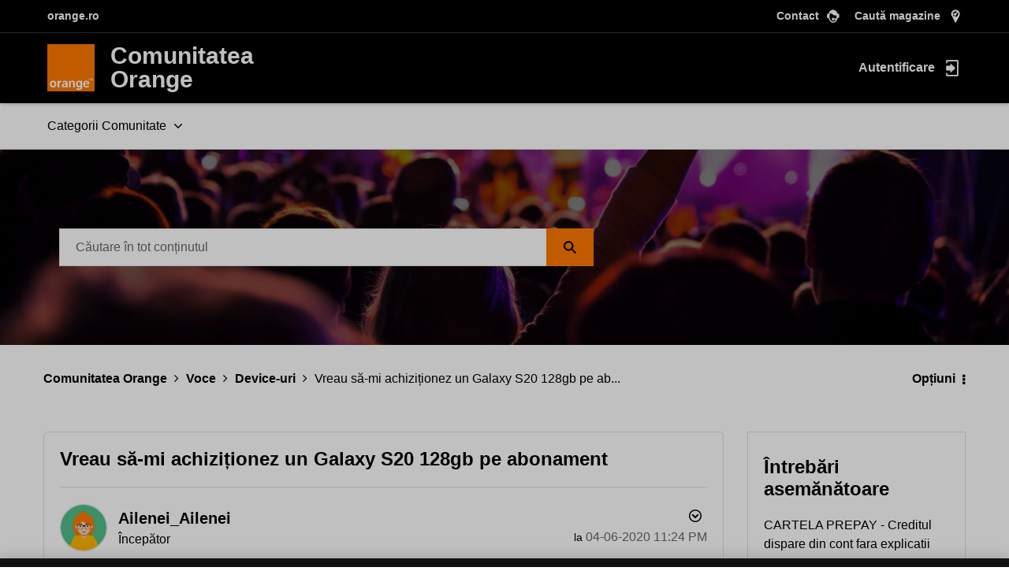

--- FILE ---
content_type: text/html;charset=UTF-8
request_url: https://comunitate.orange.ro/t5/telefoane-tablete-si-accesorii/vreau-s%C4%83-mi-achizi%C8%9Bionez-un-galaxy-s20-128gb-pe-abonament/td-p/39127
body_size: 39716
content:
<!DOCTYPE html><html prefix="og: http://ogp.me/ns#" dir="ltr" lang="ro" class="no-js">
	<head>
	
	<title>
	Vreau să-mi achiziționez un Galaxy S20 128gb pe ab... - Comunitatea Orange
</title>
	
	
	<!-- START: custom-fetched-footer-css -->
  <link rel="stylesheet" type="text/css" href="https://www.orange.ro/scss-102019/menu/menu.20fc0989b15b4e234fac0d0ca3c013d7d8ac79bcc4196bdb9714d579c18777f33a39c9f58dd36b0143e8fed1a1d8ec4f.css" integrity="sha384-IPwJibFbTiNPrA0Mo8AT19isebzEGWvblxTVecGHd/M6Ocn1jdNrAUPo/tGh2OxP" crossorigin="anonymous">
  <link rel="stylesheet" type="text/css" href="https://www.orange.ro/scss-102019/footer/footer.8ddce20cb9b07d714cdfbb00c1ffc88ffe786a909b1fae108a3de1581c01296d41763da50d3f33dab2689c78cf816b36.css" integrity="sha384-jdziDLmwfXFM37sAwf/Ij/54apCbH64Qij3hWBwBKW1Bdj2lDT8z2rJonHjPgWs2" crossorigin="anonymous">
<!-- END: custom-fetched-footer-css -->
<!-- Google Tag Manager -->

<script>

if( document.location.href.indexOf('forumtopicpage') == -1 ) {

    (function(w,d,s,l,i){w[l]=w[l]||[];w[l].push({'gtm.start':

    new Date().getTime(),event:'gtm.js'});var f=d.getElementsByTagName(s)[0],

    j=d.createElement(s),dl=l!='dataLayer'?'&l='+l:'';j.async=true;j.src=

    'https://analytics.orange.ro/gtm.js?id='+i+dl;f.parentNode.insertBefore(j,f);

    })(window,document,'script','dataLayer','GTM-NXDT2K');

}

</script>

<!-- End Google Tag Manager -->

	
	
	
	<meta content="Buna, vreau să-mi achiziționez un s20 128gb, pe abonament, precizez că mai am un telefon in abonament de 13 euro, îmi puteți zice va rog cat aș" name="description"/><meta content="width=device-width, initial-scale=1.0, user-scalable=yes" name="viewport"/><meta content="2020-06-06T01:17:06+02:00" itemprop="dateModified"/><meta content="text/html; charset=UTF-8" http-equiv="Content-Type"/><link href="https://comunitate.orange.ro/t5/telefoane-tablete-si-accesorii/vreau-s%C4%83-mi-achizi%C8%9Bionez-un-galaxy-s20-128gb-pe-abonament/m-p/39127#M4860" rel="canonical"/>
	<meta content="https://comunitate.orange.ro/t5/user/viewprofilepage/user-id/3953" property="article:author"/><meta content="Comunitatea Orange" property="og:site_name"/><meta content="article" property="og:type"/><meta content="https://comunitate.orange.ro/t5/telefoane-tablete-si-accesorii/vreau-s%C4%83-mi-achizi%C8%9Bionez-un-galaxy-s20-128gb-pe-abonament/m-p/39127#M4860" property="og:url"/><meta content="Telefoane, tablete si accesorii" property="article:section"/><meta content="Buna, vreau să-mi achiziționez un s20 128gb, pe abonament, precizez că mai am un telefon in abonament de 13 euro, îmi puteți zice va rog cat aș plătii abonamentul și dacă va trebui sa dau avans (abonamentul este de 24 de luni, este de 13 euro, și nu am rămas cu nici o plata in urma la abonament, am ..." property="og:description"/><meta content="2020-06-04T20:24:34.000Z" property="article:published_time"/><meta content="2020-06-06T01:17:06+02:00" property="article:modified_time"/><meta content="Vreau să-mi achiziționez un Galaxy S20 128gb pe abonament" property="og:title"/>
	
	
		<link class="lia-link-navigation hidden live-links" title="subiectul Vreau să-mi achiziționez un Galaxy S20 128gb pe abonament din Telefoane, tablete si accesorii" type="application/rss+xml" rel="alternate" id="link" href="/ekzqi67577/rss/message?board.id=deviceuri&amp;message.id=4860"></link>
	

	
	
	    
            	<link href="/skins/2017941/ab3cc36d31f84c12553d45edf2450117/orangeroresponsive.css" rel="stylesheet" type="text/css"/>
            
	

	
	
	
	
	<link rel="shortcut icon" href="https://comunitate.orange.ro/html/@946FBC9CA5C968B00ABBA86FFF1458E4/assets/favicon.ico" />

<script language="javascript" type="text/javascript">
<!--
if("undefined"==typeof LITHIUM)var LITHIUM={};LITHIUM.Loader=function(){var d=[],b=[],a=!1,c=!1;return{onLoad:function(b){"function"===typeof b&&(!0===a?b():d.push(b))},onJsAttached:function(a){"function"===typeof a&&(!0===c?a():b.push(a))},runJsAttached:function(){c=!0;for(var a=0;a<b.length;a++)b[a]()},getOnLoadFunctions:function(){return d},setLoaded:function(){a=!0},isLoaded:function(){return a},isJsAttached:function(){return c}}}();"undefined"===typeof LITHIUM.Components&&(LITHIUM.Components={});LITHIUM.Components.render=function(d,b,a){LITHIUM.Loader.onLoad(function(){var c=LITHIUM.Components.renderUrl(d),h={type:"GET",dataType:"json"};LITHIUM.jQuery.extend(h,a||{});h.hasOwnProperty("url")||LITHIUM.jQuery.extend(h,{url:c});h.data=b;if("object"!==typeof h.data||null===h.data)h.data={};h.data.originalPageName=LITHIUM.Components.ORIGINAL_PAGE_NAME;h.data.originalPageContext=LITHIUM.Components.ORIGINAL_PAGE_CONTEXT;LITHIUM.jQuery.ajax(h)}.bind(this))};
LITHIUM.Components.renderUrl=function(d,b){var a=LITHIUM.Components.RENDER_URL;LITHIUM.jQuery.each({"component-id":d},function(b,d){a=a.replace(new RegExp("#{"+b+"}","g"),d)});"undefined"!==typeof b&&(a+="?"+LITHIUM.jQuery.param(b));return a};
LITHIUM.Components.renderInPlace=function(d,b,a,c){function h(a){var b=document.createElement("div"),d=(new Date).getTime()+Math.floor(1E7*Math.random()+1);b.setAttribute("id",d);a.parentNode.insertBefore(b,a);return d}if(c)var q=c;else!1===LITHIUM.Loader.isLoaded()&&(document.currentScript?q=h(document.currentScript):(c=document.querySelectorAll("script"),1<c.length&&(q=h(c[c.length-1]))));LITHIUM.Loader.onLoad(function(){var c=LITHIUM.jQuery,h=b||{},m=a||{},k=c("#"+q);c.extend(h,{renderedScripts:LITHIUM.RenderedScripts.toString(),
"component-id":d});c.extend(m,{success:function(a){var b=a.content;LITHIUM.AngularSupport.isAngularEnabled()&&(b=LITHIUM.AngularSupport.compile(b));k.replaceWith(b);LITHIUM.AjaxSupport.ScriptsProcessor.handleScriptEvaluation(a);(a=LITHIUM.jQuery(b).attr("id"))&&LITHIUM.jQuery("#"+a).trigger("LITHIUM:ajaxSuccess:renderInPlace",{componentId:d})},error:function(b,c,d){0===b.readyState||0===b.status?k.html(""):k.html('\x3cspan class\x3d"lia-ajax-error-text"\x3e'+a.errorMessage+"\x3c/span\x3e");k.removeClass(LITHIUM.Css.BASE_LAZY_LOAD).removeClass("lia-fa-spin")}});
k&&LITHIUM.Components.render(d,h,m)}.bind(this))};/*
 modernizr v3.3.1
 Build https://modernizr.com/download?-exiforientation-filereader-flash-setclasses-dontmin

 Copyright (c)
  Faruk Ates
  Paul Irish
  Alex Sexton
  Ryan Seddon
  Patrick Kettner
  Stu Cox
  Richard Herrera

 MIT License
 {
      "name": "EXIF Orientation",
      "property": "exiforientation",
      "tags": ["image"],
      "builderAliases": ["exif_orientation"],
      "async": true,
      "authors": ["Paul Sayre"],
      "notes": [{
        "name": "Article by Dave Perrett",
        "href": "http://recursive-design.com/blog/2012/07/28/exif-orientation-handling-is-a-ghetto/"
      },{
        "name": "Article by Calvin Hass",
        "href": "http://www.impulseadventure.com/photo/exif-orientation.html"
      }]
    }
    ! {
      "name": "Flash",
      "property": "flash",
      "tags": ["flash"],
      "polyfills": ["shumway"]
      }
      ! {
      "name": "File API",
      "property": "filereader",
      "caniuse": "fileapi",
      "notes": [{
        "name": "W3C Working Draft",
        "href": "https://www.w3.org/TR/FileAPI/"
      }],
      "tags": ["file"],
      "builderAliases": ["file_api"],
      "knownBugs": ["Will fail in Safari 5 due to its lack of support for the standards defined FileReader object"]
    }
    !*/
LITHIUM.LiModernizr=function(){(function(d,b,a){function c(g){var a=n.className,b=e._config.classPrefix||"";r&&(a=a.baseVal);e._config.enableJSClass&&(a=a.replace(new RegExp("(^|\\s)"+b+"no-js(\\s|$)"),"$1"+b+"js$2"));e._config.enableClasses&&(a+=" "+b+g.join(" "+b),r?n.className.baseVal=a:n.className=a)}function h(){return"function"!==typeof b.createElement?b.createElement(arguments[0]):r?b.createElementNS.call(b,"http://www.w3.org/2000/svg",arguments[0]):b.createElement.apply(b,arguments)}function q(){var a=
b.body;a||(a=h(r?"svg":"body"),a.fake=!0);return a}function p(a,b){if("object"==typeof a)for(var g in a)u(a,g)&&p(g,a[g]);else{a=a.toLowerCase();g=a.split(".");var l=e[g[0]];2==g.length&&(l=l[g[1]]);if("undefined"!=typeof l)return e;b="function"==typeof b?b():b;1==g.length?e[g[0]]=b:(!e[g[0]]||e[g[0]]instanceof Boolean||(e[g[0]]=new Boolean(e[g[0]])),e[g[0]][g[1]]=b);c([(b&&0!=b?"":"no-")+g.join("-")]);e._trigger(a,b)}return e}var t=[],m=[],k={_version:"3.3.1",_config:{classPrefix:"",enableClasses:!0,
enableJSClass:!0,usePrefixes:!0},_q:[],on:function(a,b){var g=this;setTimeout(function(){b(g[a])},0)},addTest:function(a,b,c){m.push({name:a,fn:b,options:c})},addAsyncTest:function(a){m.push({name:null,fn:a})}},e=function(){};e.prototype=k;e=new e;var n=b.documentElement,r="svg"===n.nodeName.toLowerCase(),u;(function(){var a={}.hasOwnProperty;u="undefined"!==typeof a&&"undefined"!==typeof a.call?function(b,g){return a.call(b,g)}:function(a,b){return b in a&&"undefined"===typeof a.constructor.prototype[b]}})();
k._l={};k.on=function(a,b){this._l[a]||(this._l[a]=[]);this._l[a].push(b);e.hasOwnProperty(a)&&setTimeout(function(){e._trigger(a,e[a])},0)};k._trigger=function(a,b){if(this._l[a]){var g=this._l[a];setTimeout(function(){var a;for(a=0;a<g.length;a++){var c=g[a];c(b)}},0);delete this._l[a]}};e._q.push(function(){k.addTest=p});e.addAsyncTest(function(){LITHIUM.Loader.onLoad(function(){var a=b.createElement("img");a.onerror=function(){p("exiforientation",!1,{aliases:["exif-orientation"]});b.body.removeChild(a)};
a.onload=function(){p("exiforientation",2!==a.width,{aliases:["exif-orientation"]});b.body.removeChild(a)};a.src="[data-uri]\x3d\x3d";
b.body&&(a.setAttribute("style","position: absolute; left: -9999;"),b.body.appendChild(a))})});e.addAsyncTest(function(){var a=function(a){n.contains(a)||n.appendChild(a)},c=function(a,b){var c=!!a;c&&(c=new Boolean(c),c.blocked="blocked"===a);p("flash",function(){return c});if(b&&f.contains(b)){for(;b.parentNode!==f;)b=b.parentNode;f.removeChild(b)}};try{var e="ActiveXObject"in d&&"Pan"in new d.ActiveXObject("ShockwaveFlash.ShockwaveFlash")}catch(v){}if(!("plugins"in navigator&&"Shockwave Flash"in
navigator.plugins||e)||r)c(!1);else{var l=h("embed"),f=q(),k;l.type="application/x-shockwave-flash";f.appendChild(l);if("Pan"in l||e){var m=function(){a(f);if(!n.contains(f))return f=b.body||f,l=h("embed"),l.type="application/x-shockwave-flash",f.appendChild(l),setTimeout(m,1E3);n.contains(l)?(k=l.style.cssText,""!==k?c("blocked",l):c(!0,l)):c("blocked");f.fake&&f.parentNode&&f.parentNode.removeChild(f)};setTimeout(m,10)}else a(f),c("blocked",l),f.fake&&f.parentNode&&f.parentNode.removeChild(f)}});
e.addTest("filereader",!!(d.File&&d.FileList&&d.FileReader));(function(){var a,b;for(b in m)if(m.hasOwnProperty(b)){var c=[];var d=m[b];if(d.name&&(c.push(d.name.toLowerCase()),d.options&&d.options.aliases&&d.options.aliases.length))for(a=0;a<d.options.aliases.length;a++)c.push(d.options.aliases[a].toLowerCase());d="function"===typeof d.fn?d.fn():d.fn;for(a=0;a<c.length;a++){var f=c[a];f=f.split(".");1===f.length?e[f[0]]=d:(!e[f[0]]||e[f[0]]instanceof Boolean||(e[f[0]]=new Boolean(e[f[0]])),e[f[0]][f[1]]=
d);t.push((d?"":"no-")+f.join("-"))}}})();c(t);delete k.addTest;delete k.addAsyncTest;for(a=0;a<e._q.length;a++)e._q[a]();LITHIUM.Modernizr=e})(window,document)}();(function(){LITHIUM.Globals=function(){var d={};return{preventGlobals:function(b){for(var a=0;a<b.length;a++){var c=b[a];c in window&&void 0!==window[c]&&(d[c]=window[c],window[c]=void 0)}},restoreGlobals:function(b){for(var a=0;a<b.length;a++){var c=b[a];d.hasOwnProperty(c)&&(window[c]=d[c])}}}}()})();(function(){LITHIUM.EarlyEventCapture=function(d,b,a){if(void 0===LITHIUM.jQuery||!0!==LITHIUM.jQuery.isReady||!LITHIUM.Loader.isJsAttached()){var c=d.getAttribute("data-lia-early-event-captured");if(!0===a&&!0!==c||!0===a)d.setAttribute("data-lia-early-event-captured",!0),LITHIUM.Loader.onJsAttached(function(){var a=LITHIUM.jQuery;a(function(){a(d).trigger(b)})});return!1}return!0}})();(function(d){Element.prototype.matches||(Element.prototype.matches=Element.prototype.msMatchesSelector||Element.prototype.webkitMatchesSelector);Element.prototype.closest||(Element.prototype.closest=function(b){var a=this;do{if(a.matches(b))return a;a=a.parentElement||a.parentNode}while(null!==a&&1===a.nodeType);return null})})(LITHIUM.jQuery);window.FileAPI = { jsPath: '/html/assets/js/vendor/ng-file-upload-shim/' };
LITHIUM.PrefetchData = {"Components":{},"commonResults":{}};
LITHIUM.DEBUG = false;
LITHIUM.CommunityJsonObject = {
  "Validation" : {
    "image.description" : {
      "min" : 0,
      "max" : 1000,
      "isoneof" : [ ],
      "type" : "string"
    },
    "tkb.toc_maximum_heading_level" : {
      "min" : 1,
      "max" : 6,
      "isoneof" : [ ],
      "type" : "integer"
    },
    "tkb.toc_heading_list_style" : {
      "min" : 0,
      "max" : 50,
      "isoneof" : [
        "disc",
        "circle",
        "square",
        "none"
      ],
      "type" : "string"
    },
    "blog.toc_maximum_heading_level" : {
      "min" : 1,
      "max" : 6,
      "isoneof" : [ ],
      "type" : "integer"
    },
    "tkb.toc_heading_indent" : {
      "min" : 5,
      "max" : 50,
      "isoneof" : [ ],
      "type" : "integer"
    },
    "blog.toc_heading_indent" : {
      "min" : 5,
      "max" : 50,
      "isoneof" : [ ],
      "type" : "integer"
    },
    "blog.toc_heading_list_style" : {
      "min" : 0,
      "max" : 50,
      "isoneof" : [
        "disc",
        "circle",
        "square",
        "none"
      ],
      "type" : "string"
    }
  },
  "User" : {
    "settings" : {
      "imageupload.legal_file_extensions" : "*.jpg;*.JPG;*.jpeg;*.JPEG;*.gif;*.GIF;*.png;*.PNG;*.svg;*.SVG",
      "config.enable_avatar" : true,
      "integratedprofile.show_klout_score" : true,
      "layout.sort_view_by_last_post_date" : true,
      "layout.friendly_dates_enabled" : false,
      "profileplus.allow.anonymous.scorebox" : false,
      "tkb.message_sort_default" : "topicPublishDate",
      "layout.format_pattern_date" : "dd-MM-yyyy",
      "config.require_search_before_post" : "off",
      "isUserLinked" : false,
      "integratedprofile.cta_add_topics_dismissal_timestamp" : -1,
      "layout.message_body_image_max_size" : 400,
      "profileplus.everyone" : false,
      "integratedprofile.cta_connect_wide_dismissal_timestamp" : -1,
      "blog.toc_maximum_heading_level" : "",
      "integratedprofile.hide_social_networks" : false,
      "blog.toc_heading_indent" : "",
      "contest.entries_per_page_num" : 20,
      "layout.messages_per_page_linear" : 10,
      "integratedprofile.cta_manage_topics_dismissal_timestamp" : -1,
      "profile.shared_profile_test_group" : false,
      "integratedprofile.cta_personalized_feed_dismissal_timestamp" : -1,
      "integratedprofile.curated_feed_size" : 10,
      "contest.one_kudo_per_contest" : false,
      "integratedprofile.enable_social_networks" : false,
      "integratedprofile.my_interests_dismissal_timestamp" : -1,
      "profile.language" : "ro",
      "layout.friendly_dates_max_age_days" : 31,
      "layout.threading_order" : "thread_ascending",
      "blog.toc_heading_list_style" : "disc",
      "useRecService" : false,
      "layout.module_welcome" : "<h2>Comunitatea Orange<\/h2>\r\n<p>Caută informații despre produsele și serviciile Orange și ce-i nou din tehnologie. Simplu, eficient și fun.<\/p>",
      "imageupload.max_uploaded_images_per_upload" : 50,
      "imageupload.max_uploaded_images_per_user" : 2000,
      "integratedprofile.connect_mode" : "",
      "tkb.toc_maximum_heading_level" : "",
      "tkb.toc_heading_list_style" : "disc",
      "sharedprofile.show_hovercard_score" : true,
      "config.search_before_post_scope" : "community",
      "tkb.toc_heading_indent" : "",
      "p13n.cta.recommendations_feed_dismissal_timestamp" : -1,
      "imageupload.max_file_size" : 6144,
      "layout.show_batch_checkboxes" : false,
      "integratedprofile.cta_connect_slim_dismissal_timestamp" : -1
    },
    "isAnonymous" : true,
    "policies" : {
      "image-upload.process-and-remove-exif-metadata" : false
    },
    "registered" : false,
    "emailRef" : "",
    "id" : -1,
    "login" : "Fost Membru"
  },
  "Server" : {
    "communityPrefix" : "/ekzqi67577",
    "nodeChangeTimeStamp" : 1768935077185,
    "tapestryPrefix" : "/t5",
    "deviceMode" : "DESKTOP",
    "responsiveDeviceMode" : "DESKTOP",
    "membershipChangeTimeStamp" : "0",
    "version" : "25.12",
    "branch" : "25.12-release",
    "showTextKeys" : false
  },
  "Config" : {
    "phase" : "prod",
    "integratedprofile.cta.reprompt.delay" : 30,
    "profileplus.tracking" : {
      "profileplus.tracking.enable" : false,
      "profileplus.tracking.click.enable" : false,
      "profileplus.tracking.impression.enable" : false
    },
    "app.revision" : "2512231126-s6f44f032fc-b18",
    "navigation.manager.community.structure.limit" : "1000"
  },
  "Activity" : {
    "Results" : [ ]
  },
  "NodeContainer" : {
    "viewHref" : "https://comunitate.orange.ro/t5/orange-voce/ct-p/voce",
    "description" : "Abonamente Orange, Prepay și telefoane",
    "id" : "voce",
    "shortTitle" : "Voce",
    "title" : "Orange Voce",
    "nodeType" : "category"
  },
  "Page" : {
    "skins" : [
      "orangeroresponsive",
      "theme_hermes",
      "responsive_peak"
    ],
    "authUrls" : {
      "loginUrl" : "/plugins/common/feature/oidcss/sso_login_redirect/providerid/orangero?referer=https%3A%2F%2Fcomunitate.orange.ro%2Ft5%2Ftelefoane-tablete-si-accesorii%2Fvreau-s%25C4%2583-mi-achizi%25C8%259Bionez-un-galaxy-s20-128gb-pe-abonament%2Ftd-p%2F39127",
      "loginUrlNotRegistered" : "/plugins/common/feature/oidcss/sso_login_redirect/providerid/orangero?redirectreason=notregistered&referer=https%3A%2F%2Fcomunitate.orange.ro%2Ft5%2Ftelefoane-tablete-si-accesorii%2Fvreau-s%25C4%2583-mi-achizi%25C8%259Bionez-un-galaxy-s20-128gb-pe-abonament%2Ftd-p%2F39127",
      "loginUrlNotRegisteredDestTpl" : "/plugins/common/feature/oidcss/sso_login_redirect/providerid/orangero?redirectreason=notregistered&referer=%7B%7BdestUrl%7D%7D"
    },
    "name" : "ForumTopicPage",
    "rtl" : false,
    "object" : {
      "viewHref" : "/t5/telefoane-tablete-si-accesorii/vreau-s%C4%83-mi-achizi%C8%9Bionez-un-galaxy-s20-128gb-pe-abonament/td-p/39127",
      "subject" : "Vreau să-mi achiziționez un Galaxy S20 128gb pe abonament",
      "id" : 39127,
      "page" : "ForumTopicPage",
      "type" : "Thread"
    }
  },
  "WebTracking" : {
    "Activities" : { },
    "path" : "Community:Comunitatea Orange/Category:Categorii Comunitate/Category:Voce/Board:Device-uri/Message:Vreau să-mi achiziționez un Galaxy S20 128gb pe abonament"
  },
  "Feedback" : {
    "targeted" : { }
  },
  "Seo" : {
    "markerEscaping" : {
      "pathElement" : {
        "prefix" : "@",
        "match" : "^[0-9][0-9]$"
      },
      "enabled" : false
    }
  },
  "TopLevelNode" : {
    "viewHref" : "https://comunitate.orange.ro/",
    "description" : "Comunitatea Orange este locul în care pasionații de tehnologie și nu numai împărtășesc experiențele lor. Simplu, eficient și fun. Hai și tu în comunitate pentru a găsi răspunsuri la întrebările tale sau pentru a contribui cu sfaturi utile. Te așteaptă multe beneficii!",
    "id" : "ekzqi67577",
    "shortTitle" : "Comunitatea Orange",
    "title" : "Comunitatea Orange",
    "nodeType" : "Community"
  },
  "Community" : {
    "viewHref" : "https://comunitate.orange.ro/",
    "integratedprofile.lang_code" : "ro",
    "integratedprofile.country_code" : "US",
    "id" : "ekzqi67577",
    "shortTitle" : "Comunitatea Orange",
    "title" : "Comunitatea Orange"
  },
  "CoreNode" : {
    "conversationStyle" : "forum",
    "viewHref" : "https://comunitate.orange.ro/t5/telefoane-tablete-si-accesorii/bd-p/deviceuri",
    "settings" : { },
    "description" : "Află tot ce vrei să știi despre device-ul tău, obiecte conectate și accesorii",
    "id" : "deviceuri",
    "shortTitle" : "Device-uri",
    "title" : "Telefoane, tablete si accesorii",
    "nodeType" : "Board",
    "ancestors" : [
      {
        "viewHref" : "https://comunitate.orange.ro/t5/orange-voce/ct-p/voce",
        "description" : "Abonamente Orange, Prepay și telefoane",
        "id" : "voce",
        "shortTitle" : "Voce",
        "title" : "Orange Voce",
        "nodeType" : "category"
      },
      {
        "viewHref" : "https://comunitate.orange.ro/t5/categorii-comunitate/ct-p/categorii",
        "description" : "",
        "id" : "categorii",
        "shortTitle" : "Categorii Comunitate",
        "title" : "Categorii Comunitate",
        "nodeType" : "category"
      },
      {
        "viewHref" : "https://comunitate.orange.ro/",
        "description" : "Comunitatea Orange este locul în care pasionații de tehnologie și nu numai împărtășesc experiențele lor. Simplu, eficient și fun. Hai și tu în comunitate pentru a găsi răspunsuri la întrebările tale sau pentru a contribui cu sfaturi utile. Te așteaptă multe beneficii!",
        "id" : "ekzqi67577",
        "shortTitle" : "Comunitatea Orange",
        "title" : "Comunitatea Orange",
        "nodeType" : "Community"
      }
    ]
  }
};
LITHIUM.Components.RENDER_URL = "/t5/util/componentrenderpage/component-id/#{component-id}?render_behavior=raw";
LITHIUM.Components.ORIGINAL_PAGE_NAME = 'forums/v5/ForumTopicPage';
LITHIUM.Components.ORIGINAL_PAGE_ID = 'ForumTopicPage';
LITHIUM.Components.ORIGINAL_PAGE_CONTEXT = '[base64].';
LITHIUM.Css = {
  "BASE_DEFERRED_IMAGE" : "lia-deferred-image",
  "BASE_BUTTON" : "lia-button",
  "BASE_SPOILER_CONTAINER" : "lia-spoiler-container",
  "BASE_TABS_INACTIVE" : "lia-tabs-inactive",
  "BASE_TABS_ACTIVE" : "lia-tabs-active",
  "BASE_AJAX_REMOVE_HIGHLIGHT" : "lia-ajax-remove-highlight",
  "BASE_FEEDBACK_SCROLL_TO" : "lia-feedback-scroll-to",
  "BASE_FORM_FIELD_VALIDATING" : "lia-form-field-validating",
  "BASE_FORM_ERROR_TEXT" : "lia-form-error-text",
  "BASE_FEEDBACK_INLINE_ALERT" : "lia-panel-feedback-inline-alert",
  "BASE_BUTTON_OVERLAY" : "lia-button-overlay",
  "BASE_TABS_STANDARD" : "lia-tabs-standard",
  "BASE_AJAX_INDETERMINATE_LOADER_BAR" : "lia-ajax-indeterminate-loader-bar",
  "BASE_AJAX_SUCCESS_HIGHLIGHT" : "lia-ajax-success-highlight",
  "BASE_CONTENT" : "lia-content",
  "BASE_JS_HIDDEN" : "lia-js-hidden",
  "BASE_AJAX_LOADER_CONTENT_OVERLAY" : "lia-ajax-loader-content-overlay",
  "BASE_FORM_FIELD_SUCCESS" : "lia-form-field-success",
  "BASE_FORM_WARNING_TEXT" : "lia-form-warning-text",
  "BASE_FORM_FIELDSET_CONTENT_WRAPPER" : "lia-form-fieldset-content-wrapper",
  "BASE_AJAX_LOADER_OVERLAY_TYPE" : "lia-ajax-overlay-loader",
  "BASE_FORM_FIELD_ERROR" : "lia-form-field-error",
  "BASE_SPOILER_CONTENT" : "lia-spoiler-content",
  "BASE_FORM_SUBMITTING" : "lia-form-submitting",
  "BASE_EFFECT_HIGHLIGHT_START" : "lia-effect-highlight-start",
  "BASE_FORM_FIELD_ERROR_NO_FOCUS" : "lia-form-field-error-no-focus",
  "BASE_EFFECT_HIGHLIGHT_END" : "lia-effect-highlight-end",
  "BASE_SPOILER_LINK" : "lia-spoiler-link",
  "BASE_DISABLED" : "lia-link-disabled",
  "FACEBOOK_LOGOUT" : "lia-component-users-action-logout",
  "FACEBOOK_SWITCH_USER" : "lia-component-admin-action-switch-user",
  "BASE_FORM_FIELD_WARNING" : "lia-form-field-warning",
  "BASE_AJAX_LOADER_FEEDBACK" : "lia-ajax-loader-feedback",
  "BASE_AJAX_LOADER_OVERLAY" : "lia-ajax-loader-overlay",
  "BASE_LAZY_LOAD" : "lia-lazy-load"
};
(function() { if (!window.LITHIUM_SPOILER_CRITICAL_LOADED) { window.LITHIUM_SPOILER_CRITICAL_LOADED = true; window.LITHIUM_SPOILER_CRITICAL_HANDLER = function(e) { if (!window.LITHIUM_SPOILER_CRITICAL_LOADED) return; if (e.target.classList.contains('lia-spoiler-link')) { var container = e.target.closest('.lia-spoiler-container'); if (container) { var content = container.querySelector('.lia-spoiler-content'); if (content) { if (e.target.classList.contains('open')) { content.style.display = 'none'; e.target.classList.remove('open'); } else { content.style.display = 'block'; e.target.classList.add('open'); } } e.preventDefault(); return false; } } }; document.addEventListener('click', window.LITHIUM_SPOILER_CRITICAL_HANDLER, true); } })();
LITHIUM.noConflict = true;
LITHIUM.useCheckOnline = false;
LITHIUM.RenderedScripts = [
  "MessageViewDisplay.js",
  "ActiveCast3.js",
  "InlineMessageReplyContainer.js",
  "DataHandler.js",
  "jquery.tools.tooltip-1.2.6.js",
  "jquery.ajax-cache-response-1.0.js",
  "jquery.delayToggle-1.0.js",
  "ResizeSensor.js",
  "jquery.ui.mouse.js",
  "InformationBox.js",
  "EarlyEventCapture.js",
  "SearchAutoCompleteToggle.js",
  "Forms.js",
  "jquery.blockui.js",
  "jquery.json-2.6.0.js",
  "jquery.iframe-transport.js",
  "jquery.viewport-1.0.js",
  "InlineMessageReplyEditor.js",
  "PolyfillsAll.js",
  "json2.js",
  "MessageBodyDisplay.js",
  "jquery.js",
  "ForceLithiumJQuery.js",
  "jquery.hoverIntent-r6.js",
  "SpoilerToggle.js",
  "PartialRenderProxy.js",
  "Placeholder.js",
  "HelpIcon.js",
  "jquery.iframe-shim-1.0.js",
  "Tooltip.js",
  "NoConflict.js",
  "Components.js",
  "Video.js",
  "Globals.js",
  "ElementMethods.js",
  "jquery.ui.dialog.js",
  "jquery.effects.slide.js",
  "jquery.ui.resizable.js",
  "prism.js",
  "jquery.lithium-selector-extensions.js",
  "Cache.js",
  "ElementQueries.js",
  "jquery.tmpl-1.1.1.js",
  "jquery.position-toggle-1.0.js",
  "jquery.effects.core.js",
  "LiModernizr.js",
  "jquery.ui.position.js",
  "Attachments.js",
  "jquery.ui.draggable.js",
  "DeferredImages.js",
  "jquery.function-utils-1.0.js",
  "jquery.appear-1.1.1.js",
  "Text.js",
  "AjaxSupport.js",
  "Auth.js",
  "Throttle.js",
  "AjaxFeedback.js",
  "InlineMessageEditor.js",
  "SearchForm.js",
  "AutoComplete.js",
  "Events.js",
  "jquery.fileupload.js",
  "ThreadedDetailMessageList.js",
  "LazyLoadComponent.js",
  "DropDownMenu.js",
  "jquery.ui.core.js",
  "Loader.js",
  "DropDownMenuVisibilityHandler.js",
  "jquery.ui.widget.js",
  "jquery.placeholder-2.0.7.js",
  "Sandbox.js",
  "jquery.autocomplete.js",
  "jquery.clone-position-1.0.js",
  "jquery.css-data-1.0.js",
  "Namespace.js",
  "jquery.scrollTo.js",
  "Lithium.js"
];(function(){LITHIUM.AngularSupport=function(){function g(a,c){a=a||{};for(var b in c)"[object object]"===Object.prototype.toString.call(c[b])?a[b]=g(a[b],c[b]):a[b]=c[b];return a}var d,f,b={coreModule:"li.community",coreModuleDeps:[],noConflict:!0,bootstrapElementSelector:".lia-page .min-width .lia-content",bootstrapApp:!0,debugEnabled:!1,useCsp:!0,useNg2:!1},k=function(){var a;return function(b){a||(a=document.createElement("a"));a.href=b;return a.href}}();LITHIUM.Angular={};return{preventGlobals:LITHIUM.Globals.preventGlobals,
restoreGlobals:LITHIUM.Globals.restoreGlobals,init:function(){var a=[],c=document.querySelector(b.bootstrapElementSelector);a.push(b.coreModule);b.customerModules&&0<b.customerModules.length&&a.concat(b.customerModules);b.useCsp&&(c.setAttribute("ng-csp","no-unsafe-eval"),c.setAttribute("li-common-non-bindable",""));d=LITHIUM.angular.module(b.coreModule,b.coreModuleDeps);d.config(["$locationProvider","$provide","$injector","$logProvider","$compileProvider","$qProvider","$anchorScrollProvider",function(a,
c,e,d,f,g,h){h.disableAutoScrolling();h=document.createElement("base");h.setAttribute("href",k(location));document.getElementsByTagName("head")[0].appendChild(h);window.history&&window.history.pushState&&a.html5Mode({enabled:!0,requireBase:!0,rewriteLinks:!1}).hashPrefix("!");d.debugEnabled(b.debugEnabled);f.debugInfoEnabled(b.debugEnabled);e.has("$uibModal")&&c.decorator("$uibModal",["$delegate",function(a){var b=a.open;a.open=function(a){a.backdropClass=(a.backdropClass?a.backdropClass+" ":"")+
"lia-modal-backdrop";a.windowClass=(a.windowClass?a.windowClass+" ":"")+"lia-modal-window";return b(a)};return a}]);e.has("uibDropdownConfig")&&(e.get("uibDropdownConfig").openClass="lia-dropdown-open");e.has("uibButtonConfig")&&(e.get("uibButtonConfig").activeClass="lia-link-active");g.errorOnUnhandledRejections(!1)}]);if(b.bootstrapApp)f=b.useNg2?LITHIUM.Angular.upgradeAdapter.bootstrap(c,a):LITHIUM.angular.bootstrap(c,a);else LITHIUM.Loader.onLoad(function(){f=LITHIUM.angular.element(c).injector()});
LITHIUM.Angular.app=d},compile:function(a){void 0===a&&(a=document.querySelector(b.bootstrapElementSelector));var c;if(void 0===a||""===a)return a;f.invoke(["$rootScope","$compile",function(b,d){try{var e=LITHIUM.angular.element(a)}catch(l){e=LITHIUM.angular.element("\x3cli:safe-wrapper\x3e"+a+"\x3c/li:safe-wrapper\x3e")}e.attr("li-common-non-bindable","");c=d(e)(b);b.$digest()}]);return c},isAngularEnabled:function(){return void 0!==d},updateLocationUrl:function(a,b){f.invoke(["$location","$rootScope",
"$browser",function(c,d,e){a=""===a?"?":a;c.url(a,b);d.$apply()}])},setOptions:function(a){return g(b,a)},getOptions:function(){return b},initGlobal:function(a){LITHIUM.angular=a;b.useNg2&&(LITHIUM.Angular.upgradeAdapter=new ng.upgrade.UpgradeAdapter)}}}()})();(function(){LITHIUM.ScriptLoader=function(){function d(a){a in e||(e[a]={loaded:!1});return e[a]}function f(){g.filter(function(a){return!a.loaded}).forEach(function(a){var b=!0;a.labels.forEach(function(a){!1===d(a).loaded&&(b=!1)});b&&(a.loaded=!0,a.callback())})}var e={},g=[];return{load:function(a){a.forEach(function(a){var b=document.getElementsByTagName("head")[0]||document.documentElement,c=document.createElement("script");c.src=a.url;c.async=!1;a.crossorigin&&a.integrity&&(c.setAttribute("crossorigin",
a.crossorigin),c.setAttribute("integrity",a.integrity));b.insertBefore(c,b.firstChild);d(a.label)})},setLoaded:function(a){d(a).loaded=!0;f()},ready:function(a,b){g.push({labels:a,callback:b,loaded:!1});f()}}}()})();LITHIUM.ScriptLoader.load([{"name":"lia-scripts-common-min.js","label":"common","url":"/t5/scripts/ACE8CCA3F310751C62BE104C038C11AF/lia-scripts-common-min.js"},{"name":"lia-scripts-body-min.js","label":"body","url":"/t5/scripts/B868766F578B22A237289FF3EAFA4C88/lia-scripts-body-min.js"},{"name":"lia-scripts-angularjs-min.js","label":"angularjs","url":"/t5/scripts/00A777938B56ECCE5DB9E6C80A2C3591/lia-scripts-angularjs-min.js"},{"name":"lia-scripts-angularjsModules-min.js","label":"angularjsModules","url":"/t5/scripts/A47FD21B6AA4E62A6F193BC4EE256468/lia-scripts-angularjsModules-min.js"}]);
// -->
</script></head>
	<body class="lia-board lia-user-status-anonymous ForumTopicPage lia-body lia-a11y" id="lia-body">
	
	
	<div id="E20-171-3" class="ServiceNodeInfoHeader">
</div>
	
	
	
	

	<div class="lia-page">
		<center>
			
				
					
	
	<div class="MinimumWidthContainer">
		<div class="min-width-wrapper">
			<div class="min-width">		
				
						<div class="lia-content">
                            
							
							
							
		
	<div class="lia-quilt lia-quilt-forum-topic-page lia-quilt-layout-two-column-main-side lia-top-quilt lia-forum-topic-page-gte-5">
	<div class="lia-quilt-row lia-quilt-row-header">
		<div class="lia-quilt-column lia-quilt-column-24 lia-quilt-column-single lia-quilt-column-common-header">
			<div class="lia-quilt-column-alley lia-quilt-column-alley-single">
	
		
			<div class="lia-quilt lia-quilt-header lia-quilt-layout-custom-community-header lia-component-quilt-header">
	<div class="lia-quilt-row lia-quilt-row-header-top">
		<div class="lia-quilt-column lia-quilt-column-24 lia-quilt-column-single lia-quilt-column-header-top-content">
			<div class="lia-quilt-column-alley lia-quilt-column-alley-single">
	
		
			<div class="custom-community-header-menu">
    <ul>
        <li class="ornagero"><a href="https://www.orange.ro/" target="_blank">orange.ro</a></li>
        <li class="myorange"><a href="https://www.orange.ro/myaccount/" target="_blank">My Orange</a></li>
        <li class="contact"><a href="https://www.orange.ro/contact/" target="_blank">Contact</a></li>
        <li class="magazine"><a href="https://www.orange.ro/shops/" target="_blank">Caută magazine</a></li>
    </ul>
</div>

		
	
	

	
		<div class="custom-community-header-left">
			
		
			 
<div class="custom-community-header-logo">
   <h1>
       <a href="/" style="background: url('/html/assets/community-logo.svg') no-repeat 50% / contain;"><span> Comunitatea Orange</span></a>
   </h1>
</div>

		
	
		</div>
	
	

	
		<div class="custom-community-header-right">
			
		
			<div class="custom-community-header-user-navigation">
<a class="lia-link-navigation login-link lia-authentication-link lia-component-users-action-login" rel="nofollow" id="loginPageV2_a767f2b43b5a60" href="/plugins/common/feature/oidcss/sso_login_redirect/providerid/orangero?referer=https%3A%2F%2Fcomunitate.orange.ro%2Ft5%2Ftelefoane-tablete-si-accesorii%2Fvreau-s%25C4%2583-mi-achizi%25C8%259Bionez-un-galaxy-s20-128gb-pe-abonament%2Ftd-p%2F39127">Autentificare</a></div>

		
			<div class="lia-slide-out-nav-menu lia-component-common-widget-slide-out-nav-menu">
    <button li-bindable="" li-common-element-hook="navMenuTriggerElement" class="lia-slide-menu-trigger lia-slide-out-nav-menu-wrapper">
        <div ng-non-bindable="" class="lia-slide-out-nav-menu-title">
            Răsfoieşte
        </div>
    </button>
    <li:common-slide-menu li-bindable="" trigger-element="navMenuTriggerElement" li-direction="right" style="display:none">
        <div class="lia-quilt lia-quilt-navigation-slide-out-menu lia-quilt-layout-one-column">
	<div class="lia-quilt-row lia-quilt-row-header">
		<div class="lia-quilt-column lia-quilt-column-24 lia-quilt-column-single lia-quilt-column-common-header lia-mark-empty">
			
		</div>
	</div><div class="lia-quilt-row lia-quilt-row-main">
		<div class="lia-quilt-column lia-quilt-column-24 lia-quilt-column-single lia-quilt-column-main-content">
			<div class="lia-quilt-column-alley lia-quilt-column-alley-single">
	
		
			<li:community-navigation class="lia-component-community-widget-navigation" li-bindable="" li-instance="0" componentId="community.widget.navigation" mode="default"></li:community-navigation>
		
	
	
</div>
		</div>
	</div><div class="lia-quilt-row lia-quilt-row-footer">
		<div class="lia-quilt-column lia-quilt-column-24 lia-quilt-column-single lia-quilt-column-common-footer">
			<div class="lia-quilt-column-alley lia-quilt-column-alley-single">
	
		
			<div class="custom-community-header-menu">
    <ul>
        <li class="ornagero"><a href="https://www.orange.ro/" target="_blank">orange.ro</a></li>
        <li class="myorange"><a href="https://www.orange.ro/myaccount/" target="_blank">My Orange</a></li>
        <li class="contact"><a href="https://www.orange.ro/contact/" target="_blank">Contact</a></li>
        <li class="magazine"><a href="https://www.orange.ro/shops/" target="_blank">Caută magazine</a></li>
    </ul>
</div>

		
	
	
</div>
		</div>
	</div>
</div>
    </li:common-slide-menu>
</div>
		
	
		</div>
	
	
</div>
		</div>
	</div><div class="lia-quilt-row lia-quilt-row-header-navigation">
		<div class="lia-quilt-column lia-quilt-column-24 lia-quilt-column-single lia-quilt-column-header-navigation-content">
			<div class="lia-quilt-column-alley lia-quilt-column-alley-single">
	
		
			 

<div class="custom-community-header-navigation-v3"> <nav role="navigation" id="headerNav"> <ul class="custom-sub-nav" role="menubar"> <li class="custom-nav-menu-item has-children depth1" role="none"> <div class="toggle-menu-button-wrapper"> <a role="menuitem" class="top-level-link menuitem" href="/t5/categorii-comunitate/ct-p/categorii">Categorii Comunitate</a> <button class="top-level-toggle toggle-menu-children" aria-controls="toggle-category:categorii" aria-expanded="false" aria-haspopup="true" aria-label="Extinde fereastra de vizualizare: Categorii Comunitate"> <span class="toggle-menu-icon" aria-hidden="true"></span> </button> </div> <div class="nav-child-wrapper nav-child-wrapper-level-2"> <ul id="toggle-category:categorii" class="custom-community-header-sub-navigation" role="menu"> <li class="depth2 custom-nav-menu-item has-children" role="none"> <div class="toggle-menu-button-wrapper"> <a role="menuitem" href="/t5/orange-voce/ct-p/voce" class="nav-category">Voce</a> <button class="toggle-menu-children" aria-controls="toggle-category:voce" aria-expanded="false" aria-haspopup="true" aria-label="Extinde fereastra de vizualizare: Voce"> <span class="toggle-menu-icon" aria-hidden="true"></span> </button> </div> <div class="nav-child-wrapper nav-child-wrapper-level-3"> <ul id="toggle-category:voce" class="custom-community-header-sub-navigation" role="menu"> <li class="depth3 custom-nav-menu-item" role="none"> <a role="menuitem" href="/t5/abonament/bd-p/abonament" class="nav-category">Abonament</a> </li> <li class="depth3 custom-nav-menu-item" role="none"> <a role="menuitem" href="/t5/prepay/bd-p/prepay" class="nav-category">PrePay</a> </li> <li class="depth3 custom-nav-menu-item" role="none"> <a role="menuitem" href="/t5/yoxo/bd-p/yoxo" class="nav-category">YOXO</a> </li> <li class="depth3 custom-nav-menu-item" role="none"> <a role="menuitem" href="/t5/telefoane-tablete-si-accesorii/bd-p/deviceuri" class="nav-category">Device-uri</a> </li> <li class="depth3 custom-nav-menu-item" role="none"> <a role="menuitem" href="/t5/orange-service/bd-p/service" class="nav-category">Service</a> </li> <li class="depth3 custom-nav-menu-item" role="none"> <a role="menuitem" href="/t5/retea-si-acoperire-mobila/bd-p/retea-mobila" class="nav-category">Retea si acoperire mobila</a> </li> <li class="depth3 custom-nav-menu-item" role="none"> <a role="menuitem" href="/t5/altele-orange-voce/bd-p/altele-voce" class="nav-category">Altele Orange Voce</a> </li> </ul> </div> </li> <li class="depth2 custom-nav-menu-item has-children" role="none"> <div class="toggle-menu-button-wrapper"> <a role="menuitem" href="/t5/orange-internet-si-tv/ct-p/internet-tv" class="nav-category">Internet si TV</a> <button class="toggle-menu-children" aria-controls="toggle-category:internet-tv" aria-expanded="false" aria-haspopup="true" aria-label="Extinde fereastra de vizualizare: Internet si TV"> <span class="toggle-menu-icon" aria-hidden="true"></span> </button> </div> <div class="nav-child-wrapper nav-child-wrapper-level-3"> <ul id="toggle-category:internet-tv" class="custom-community-header-sub-navigation" role="menu"> <li class="depth3 custom-nav-menu-item" role="none"> <a role="menuitem" href="/t5/internet-mobil/bd-p/internet-mobil" class="nav-category">Internet mobil</a> </li> <li class="depth3 custom-nav-menu-item" role="none"> <a role="menuitem" href="/t5/internet-fix/bd-p/internet-fix" class="nav-category">Internet fix</a> </li> <li class="depth3 custom-nav-menu-item" role="none"> <a role="menuitem" href="/t5/tv/bd-p/tv" class="nav-category">TV</a> </li> <li class="depth3 custom-nav-menu-item" role="none"> <a role="menuitem" href="/t5/love-fibra-mobil-tv/bd-p/love" class="nav-category">Love</a> </li> <li class="depth3 custom-nav-menu-item" role="none"> <a role="menuitem" href="/t5/echipamente-si-setari/bd-p/echipamente" class="nav-category">Echipamente si setari</a> </li> <li class="depth3 custom-nav-menu-item" role="none"> <a role="menuitem" href="/t5/altele-internet-si-tv/bd-p/altele-internet" class="nav-category">Altele Internet si TV</a> </li> </ul> </div> </li> <li class="depth2 custom-nav-menu-item has-children" role="none"> <div class="toggle-menu-button-wrapper"> <a role="menuitem" href="/t5/servicii/ct-p/my-orange" class="nav-category">Servicii</a> <button class="toggle-menu-children" aria-controls="toggle-category:my-orange" aria-expanded="false" aria-haspopup="true" aria-label="Extinde fereastra de vizualizare: Servicii"> <span class="toggle-menu-icon" aria-hidden="true"></span> </button> </div> <div class="nav-child-wrapper nav-child-wrapper-level-3"> <ul id="toggle-category:my-orange" class="custom-community-header-sub-navigation" role="menu"> <li class="depth3 custom-nav-menu-item" role="none"> <a role="menuitem" href="/t5/aplicatia-my-orange/bd-p/app" class="nav-category">Aplicatia My Orange</a> </li> <li class="depth3 custom-nav-menu-item" role="none"> <a role="menuitem" href="/t5/factura/bd-p/factura" class="nav-category">Factura</a> </li> <li class="depth3 custom-nav-menu-item" role="none"> <a role="menuitem" href="/t5/roaming/bd-p/roaming" class="nav-category">Roaming</a> </li> <li class="depth3 custom-nav-menu-item" role="none"> <a role="menuitem" href="/t5/magazin-online/bd-p/magazin" class="nav-category">Magazin</a> </li> <li class="depth3 custom-nav-menu-item" role="none"> <a role="menuitem" href="/t5/esim-si-number-share/bd-p/number-share" class="nav-category">eSIM si Number Share</a> </li> <li class="depth3 custom-nav-menu-item" role="none"> <a role="menuitem" href="/t5/altele-servicii/bd-p/altele-myorange" class="nav-category">Altele Servicii</a> </li> </ul> </div> </li> <li class="depth2 custom-nav-menu-item has-children" role="none"> <div class="toggle-menu-button-wrapper"> <a role="menuitem" href="/t5/orange-orange-romania/ct-p/oroc" class="nav-category">Orange (Orange Romania Communications)</a> <button class="toggle-menu-children" aria-controls="toggle-category:oroc" aria-expanded="false" aria-haspopup="true" aria-label="Extinde fereastra de vizualizare: Orange (Orange Romania Communications)"> <span class="toggle-menu-icon" aria-hidden="true"></span> </button> </div> <div class="nav-child-wrapper nav-child-wrapper-level-3"> <ul id="toggle-category:oroc" class="custom-community-header-sub-navigation" role="menu"> <li class="depth3 custom-nav-menu-item" role="none"> <a role="menuitem" href="/t5/servicii-de-voce/bd-p/servicii-voce" class="nav-category">Servicii de Voce</a> </li> <li class="depth3 custom-nav-menu-item" role="none"> <a role="menuitem" href="/t5/servicii-de-internet-si-tv/bd-p/servicii-internet" class="nav-category">Servicii de Internet si TV</a> </li> <li class="depth3 custom-nav-menu-item" role="none"> <a role="menuitem" href="/t5/my-orange-fix/bd-p/my-orange-fix" class="nav-category">My Orange Fix</a> </li> <li class="depth3 custom-nav-menu-item" role="none"> <a role="menuitem" href="/t5/altele-orange-orange-romania/bd-p/altele-oroc" class="nav-category">Altele Orange (Orange Romania Communications)</a> </li> </ul> </div> </li> <li class="depth2 custom-nav-menu-item has-children" role="none"> <div class="toggle-menu-button-wrapper"> <a role="menuitem" href="/t5/despre-comunitate/ct-p/despre" class="nav-category">Despre Comunitate</a> <button class="toggle-menu-children" aria-controls="toggle-category:despre" aria-expanded="false" aria-haspopup="true" aria-label="Extinde fereastra de vizualizare: Despre Comunitate"> <span class="toggle-menu-icon" aria-hidden="true"></span> </button> </div> <div class="nav-child-wrapper nav-child-wrapper-level-3"> <ul id="toggle-category:despre" class="custom-community-header-sub-navigation" role="menu"> <li class="depth3 custom-nav-menu-item" role="none"> <a role="menuitem" href="/t5/comunitatea-orange/bd-p/comunitate" class="nav-category">Comunitatea Orange</a> </li> <li class="depth3 custom-nav-menu-item" role="none"> <a role="menuitem" href="/t5/tutoriale-si-review-uri/bd-p/Tutoriale" class="nav-category">Tutoriale si review-uri</a> </li> <li class="depth3 custom-nav-menu-item" role="none"> <a role="menuitem" href="/t5/concursuri/bd-p/Concursuri" class="nav-category">Concursuri</a> </li> <li class="depth3 custom-nav-menu-item" role="none"> <a role="menuitem" href="/t5/noutati/bd-p/noutati" class="nav-category">Noutati</a> </li> <li class="depth3 custom-nav-menu-item" role="none"> <a role="menuitem" href="/t5/stiri-tech/bd-p/stiri" class="nav-category">Stiri tech</a> </li> <li class="depth3 custom-nav-menu-item" role="none"> <a role="menuitem" href="/t5/campanii-orange/bd-p/campanii" class="nav-category">Campanii Orange</a> </li> <li class="depth3 custom-nav-menu-item" role="none"> <a role="menuitem" href="/t5/sugestii/bd-p/sugestii" class="nav-category">Sugestii</a> </li> <li class="depth3 custom-nav-menu-item" role="none"> <a role="menuitem" href="/t5/responsabilitate-sociala/bd-p/csr" class="nav-category">Responsabilitate sociala</a> </li> <li class="depth3 custom-nav-menu-item" role="none"> <a role="menuitem" href="/t5/altele-despre-comunitate/bd-p/altele-comunitate" class="nav-category">Altele Despre comunitate</a> </li> </ul> </div> </li> </ul> </div> </li> </ul> </nav> </div>


		
	
	
</div>
		</div>
	</div><div class="lia-quilt-row lia-quilt-row-header-hero">
		<div class="lia-quilt-column lia-quilt-column-24 lia-quilt-column-single lia-quilt-column-header-hero-content">
			<div class="lia-quilt-column-alley lia-quilt-column-alley-single">
	
		
			
    <style>
    #lia-body .lia-quilt-row-header-hero {
        background: linear-gradient(rgba(0, 0, 0, 0.5), rgba(0, 0, 0, 0.5)), url("/html/assets/Comunitatea_Orange_imagine_principala.webp") no-repeat center / cover;
    }
    </style>

		
	
	

	
		<div class="header-hero-wrapper">
			
		
			<div id="lia-searchformV32" class="SearchForm lia-search-form-wrapper lia-mode-default lia-component-common-widget-search-form">
	

	
		<div class="lia-inline-ajax-feedback">
			<div class="AjaxFeedback" id="ajaxfeedback"></div>
			
	

	

		</div>

	

	
		<div id="searchautocompletetoggle">	
	
		

	
		<div class="lia-inline-ajax-feedback">
			<div class="AjaxFeedback" id="ajaxfeedback_0"></div>
			
	

	

		</div>

	

	
			
            <form enctype="multipart/form-data" class="lia-form lia-form-inline SearchForm" action="https://comunitate.orange.ro/t5/forums/v5/forumtopicpage.searchformv32.form.form" method="post" id="form" name="form"><div class="t-invisible"><input value="board-id/deviceuri/thread-id/4860" name="t:ac" type="hidden"></input><input value="search/contributions/page" name="t:cp" type="hidden"></input><input value="[base64].." name="lia-form-context" type="hidden"></input><input value="ForumTopicPage:board-id/deviceuri/thread-id/4860:searchformv32.form:" name="liaFormContentKey" type="hidden"></input><input value="yDZKQFNI0U/sd9X4pbUemqvQQZw=:H4sIAAAAAAAAALWSzUrDQBSFr4Wuigiib6DbiajdqAhFUISqweBaZibTNJpk4sxNEzc+ik8gvkQX7nwHH8CtKxfmzxJbwaTUVZhzw/nOmblP79COD+FAC6r40OAyQOWyCF0ZaMOkjtgrJgOp/NHONtER810sP9nfIkGtoCuVQ2hI+VAQpKHQqO67hEslPJcRRrUgPZaKlOOxKzx7wxIYhZtX487b+stnC5b60MnZ0junvkBY7d/QETU8GjiGlUYKnP0kRFguwEcFeAHBe02Dm0pyobWV+Wid0sbP9u7g4/G1BZCE8QWc1U3kpzapWoqZ+S+SvoMHgPQ+ypGVj/IoC2dlqHZ8CWZdV7xljUqszZa43voPYNHkFE7qGkdaqKrl1Pm7wEqmV59gcYjGkQOJP25h6jyJnOlzRv4DUURusIWhknbEsWo5K002vhzNufG1WHmDLwdzh8gDBQAA" name="t:formdata" type="hidden"></input></div>
	
	

	

	

	
		<div class="lia-inline-ajax-feedback">
			<div class="AjaxFeedback" id="feedback"></div>
			
	

	

		</div>

	

	

	

	


	
	<input value="GiKH9daTccPT_-1" name="ticket" type="hidden"></input>
	
	<input value="form" id="form_UIDform" name="form_UID" type="hidden"></input>
	<input value="" id="form_instance_keyform" name="form_instance_key" type="hidden"></input>
	
                

                
                    
                

                <span class="lia-search-input-wrapper">
                    <span class="lia-search-input-field">
                        <span class="lia-button-wrapper lia-button-wrapper-secondary lia-button-wrapper-searchForm-action"><input value="searchForm" name="submitContextX" type="hidden"></input><input class="lia-button lia-button-secondary lia-button-searchForm-action" value="Căutare" id="submitContext" name="submitContext" type="submit"></input></span>

                        <span class="lia-hidden-aria-visibile" id="autocompleteInstructionsText"></span><input placeholder="Căutare în tot conținutul" aria-label="Căutare" title="Căutare" class="lia-form-type-text lia-autocomplete-input search-input lia-search-input-message" value="" id="messageSearchField_0" name="messageSearchField" type="text"></input>
                        <span class="lia-hidden-aria-visibile" id="autocompleteInstructionsText_0"></span><input placeholder="Căutare în tot conținutul" aria-label="Căutare" title="Căutare" class="lia-form-type-text lia-autocomplete-input search-input lia-search-input-tkb-article lia-js-hidden" value="" id="messageSearchField_1" name="messageSearchField_0" type="text"></input>
                        

	
		<span class="lia-hidden-aria-visibile" id="autocompleteInstructionsText_1"></span><input placeholder="Căutare în tot conținutul" ng-non-bindable="" title="Introduceţi un nume de utilizator sau o ierarhie" class="lia-form-type-text UserSearchField lia-search-input-user search-input lia-js-hidden lia-autocomplete-input" aria-label="Introduceţi un nume de utilizator sau o ierarhie" value="" id="userSearchField" name="userSearchField" type="text"></input>
	

	


                        <span class="lia-hidden-aria-visibile" id="autocompleteInstructionsText_2"></span><input placeholder="Enter a keyword to search within the private messages" title="Introduceţi un cuvânt de căutat" class="lia-form-type-text NoteSearchField lia-search-input-note search-input lia-js-hidden lia-autocomplete-input" aria-label="Introduceţi un cuvânt de căutat" value="" id="noteSearchField_0" name="noteSearchField" type="text"></input>
						<span class="lia-hidden-aria-visibile" id="autocompleteInstructionsText_3"></span><input title="Introduceţi un cuvânt de căutat" class="lia-form-type-text ProductSearchField lia-search-input-product search-input lia-js-hidden lia-autocomplete-input" aria-label="Introduceţi un cuvânt de căutat" value="" id="productSearchField" name="productSearchField" type="text"></input>
                        <input class="lia-as-search-action-id" name="as-search-action-id" type="hidden"></input>
                    </span>
                </span>
                

                <span class="lia-cancel-search">anulare</span>

                
            
</form>
		
			<div class="search-autocomplete-toggle-link lia-js-hidden">
				<span>
					<a class="lia-link-navigation auto-complete-toggle-on lia-component-search-action-enable-auto-complete" rel="nofollow" id="enableAutoComplete" href="https://comunitate.orange.ro/t5/forums/v5/forumtopicpage.enableautocomplete:enableautocomplete?t:ac=board-id/deviceuri/thread-id/4860&amp;t:cp=action/contributions/searchactions&amp;ticket=GiKH9daTccPT_-1">Activează sugestiile</a>					
					<span class="HelpIcon">
	<a class="lia-link-navigation help-icon lia-tooltip-trigger" role="button" aria-label="Pictogramă asistență" id="link_0" href="#"><span class="lia-img-icon-help lia-fa-icon lia-fa-help lia-fa" alt="Opţiunea de sugestie automată vă ajută să vă reduceţi rapid rezultatele căutării sugerându-vă posibile potriviri atunci când tastaţi." aria-label="Pictogramă asistență" role="img" id="display"></span></a><div role="alertdialog" class="lia-content lia-tooltip-pos-bottom-left lia-panel-tooltip-wrapper" id="link_1-tooltip-element"><div class="lia-tooltip-arrow"></div><div class="lia-panel-tooltip"><div class="content">Opţiunea de sugestie automată vă ajută să vă reduceţi rapid rezultatele căutării sugerându-vă posibile potriviri atunci când tastaţi.</div></div></div>
</span>
				</span>
			</div>
		

	

	

	
	
	
</div>
		
	<div class="spell-check-showing-result">
		Afişează rezultate pentru <span class="lia-link-navigation show-results-for-link lia-link-disabled" aria-disabled="true" id="showingResult"></span>
		

	</div>
	<div>
		
		<span class="spell-check-search-instead">
			Caută în schimb <a class="lia-link-navigation search-instead-for-link" rel="nofollow" id="searchInstead" href="#"></a>
		</span>

	</div>
	<div class="spell-check-do-you-mean lia-component-search-widget-spellcheck">
		Ați dorit să scrieți: <a class="lia-link-navigation do-you-mean-link" rel="nofollow" id="doYouMean" href="#"></a>
	</div>

	

	

	


	
</div>
		
	
		</div>
	
	
</div>
		</div>
	</div><div class="lia-quilt-row lia-quilt-row-header-bottom">
		<div class="lia-quilt-column lia-quilt-column-24 lia-quilt-column-single lia-quilt-column-header-bottom-content">
			<div class="lia-quilt-column-alley lia-quilt-column-alley-single">
	
		
			<div aria-label="breadcrumbs" role="navigation" class="BreadCrumb crumb-line lia-breadcrumb lia-component-common-widget-breadcrumb">
	<ul role="list" id="list" class="lia-list-standard-inline">
	
		
			<li class="lia-breadcrumb-node crumb">
				<a class="lia-link-navigation crumb-community lia-breadcrumb-community lia-breadcrumb-forum" id="link_2" href="/">Comunitatea Orange</a>
			</li>
			
				<li aria-hidden="true" class="lia-breadcrumb-seperator crumb-community lia-breadcrumb-community lia-breadcrumb-forum">
				  
           			 <span>
           				 <span class="lia-img-icon-list-separator-breadcrumb lia-fa-icon lia-fa-list lia-fa-separator lia-fa-breadcrumb lia-fa" alt="" aria-label="" role="img" id="display_0"></span>
  					</span>
          		  
       			 
				</li>
			
		
			<li class="lia-breadcrumb-node crumb">
				<a class="lia-link-navigation crumb-category lia-breadcrumb-category lia-breadcrumb-forum" id="link_3" href="/t5/orange-voce/ct-p/voce">Voce</a>
			</li>
			
				<li aria-hidden="true" class="lia-breadcrumb-seperator crumb-category lia-breadcrumb-category lia-breadcrumb-forum">
				  
           			 <span>
           				 <span class="lia-img-icon-list-separator-breadcrumb lia-fa-icon lia-fa-list lia-fa-separator lia-fa-breadcrumb lia-fa" alt="" aria-label="" role="img" id="display_1"></span>
  					</span>
          		  
       			 
				</li>
			
		
			<li class="lia-breadcrumb-node crumb">
				<a class="lia-link-navigation crumb-board lia-breadcrumb-board lia-breadcrumb-forum" id="link_4" href="/t5/telefoane-tablete-si-accesorii/bd-p/deviceuri">Device-uri</a>
			</li>
			
				<li aria-hidden="true" class="lia-breadcrumb-seperator crumb-board lia-breadcrumb-board lia-breadcrumb-forum">
				  
           			 <span>
           				 <span class="lia-img-icon-list-separator-breadcrumb lia-fa-icon lia-fa-list lia-fa-separator lia-fa-breadcrumb lia-fa" alt="" aria-label="" role="img" id="display_2"></span>
  					</span>
          		  
       			 
				</li>
			
		
			<li class="lia-breadcrumb-node crumb final-crumb">
				<span class="lia-link-navigation child-thread lia-link-disabled" aria-disabled="true" disabled="true" role="link" aria-label="Vreau să-mi achiziționez un Galaxy S20 128gb pe abonament" id="link_5">Vreau să-mi achiziționez un Galaxy S20 128gb pe ab...</span>
			</li>
			
		
	
</ul>
</div>
		
			
    <div class="lia-menu-navigation-wrapper lia-js-hidden lia-menu-action lia-page-options lia-component-community-widget-page-options" id="actionMenuDropDown">	
	<div class="lia-menu-navigation">
		<div class="dropdown-default-item"><a title="Afişare meniu cu opţiuni" class="lia-js-menu-opener default-menu-option lia-js-click-menu lia-link-navigation" aria-expanded="false" role="button" aria-label="Opțiuni" id="dropDownLink" href="#">Opțiuni</a>
			<div class="dropdown-positioning">
				<div class="dropdown-positioning-static">
					
	<ul aria-label="Elemente meniu derulant" role="list" id="dropdownmenuitems" class="lia-menu-dropdown-items">
		

	
	
		
			
		
			
		
			
		
			
		
			
		
			
		
			
		
			
		
			
		
			
		
			
		
			
		
			
		
			
		
			
		
			
		
			
		
			
		
			
		
			<li role="listitem"><a class="lia-link-navigation rss-thread-link lia-component-rss-action-thread" rel="nofollow noopener noreferrer" id="rssThread" href="/ekzqi67577/rss/message?board.id=deviceuri&amp;message.id=4860">Abonează-te la fluxul RSS</a></li>
		
			<li aria-hidden="true"><span class="lia-separator lia-component-common-widget-link-separator">
	<span class="lia-separator-post"></span>
	<span class="lia-separator-pre"></span>
</span></li>
		
			<li role="listitem"><span class="lia-link-navigation mark-thread-unread lia-link-disabled lia-component-forums-action-mark-thread-unread" aria-disabled="true" id="markThreadUnread">Marchează subiectul ca nou</span></li>
		
			<li role="listitem"><span class="lia-link-navigation mark-thread-read lia-link-disabled lia-component-forums-action-mark-thread-read" aria-disabled="true" id="markThreadRead">Marchează subiectul ca citit</span></li>
		
			<li aria-hidden="true"><span class="lia-separator lia-component-common-widget-link-separator">
	<span class="lia-separator-post"></span>
	<span class="lia-separator-pre"></span>
</span></li>
		
			
		
			<li role="listitem"><span class="lia-link-navigation addThreadUserFloat lia-link-disabled lia-component-subscriptions-action-add-thread-user-float" aria-disabled="true" id="addThreadUserFloat">Plasează în partea de sus a paginii pentru utilizatorul actual</span></li>
		
			
		
			<li role="listitem"><span class="lia-link-navigation addThreadUserBookmark lia-link-disabled lia-component-subscriptions-action-add-thread-user-bookmark" aria-disabled="true" id="addThreadUserBookmark">Bookmark</span></li>
		
			
		
			
		
			<li role="listitem"><span class="lia-link-navigation addThreadUserEmailSubscription lia-link-disabled lia-component-subscriptions-action-add-thread-user-email" aria-disabled="true" id="addThreadUserEmailSubscription">Urmărește răspunsurile</span></li>
		
			<li role="listitem"><span class="lia-link-navigation addThreadUserMute lia-link-disabled lia-component-subscriptions-action-add-thread-user-mute" aria-disabled="true" id="addThreadUserMute">Nu mai urmări</span></li>
		
			
		
			<li aria-hidden="true"><span class="lia-separator lia-component-common-widget-link-separator">
	<span class="lia-separator-post"></span>
	<span class="lia-separator-pre"></span>
</span></li>
		
			
		
			
		
			
		
			
		
			<li role="listitem"><a class="lia-link-navigation print-thread lia-component-forums-action-print-thread" rel="nofollow" id="printThread" href="/t5/forums/forumtopicprintpage/board-id/deviceuri/message-id/4860/print-single-message/false/page/1">Versiunea de tipărit a paginii</a></li>
		
			
		
			
		
			
		
			
		
			
		
			
		
	
	


	</ul>

				</div>
			</div>
		</div>
	</div>
</div>

		
	
	
</div>
		</div>
	</div><div class="lia-quilt-row lia-quilt-row-header-feedback">
		<div class="lia-quilt-column lia-quilt-column-24 lia-quilt-column-single lia-quilt-column-feedback">
			<div class="lia-quilt-column-alley lia-quilt-column-alley-single">
	
		
			
	

	

		
			
        
        
	

	

    
		
	
	
</div>
		</div>
	</div>
</div>
		
	
	
</div>
		</div>
	</div><div class="lia-quilt-row lia-quilt-row-main">
		<div class="lia-quilt-column lia-quilt-column-18 lia-quilt-column-left lia-quilt-column-main-content">
			<div class="lia-quilt-column-alley lia-quilt-column-alley-left">
	
		
			
			
			
					<div class="lia-forum-topic-message-gte-5">
	<div class="threaded-message-list message-list">
		
	
		<div data-lia-message-uid="39127" id="messageview" class="lia-panel-message message-uid-39127">
			<div data-lia-message-uid="39127" class="lia-message-view-wrapper lia-js-data-messageUid-39127 lia-component-forums-widget-message-view-two" id="messageView2_1">
	<span id="U39127"> </span>
	<span id="M4860"> </span>
	
	

	

	

	
		<div class="lia-inline-ajax-feedback">
			<div class="AjaxFeedback" id="ajaxfeedback_1"></div>
			
	

	

		</div>

	

	
		<div class="MessageView lia-message-view-forum-message lia-message-view-display lia-row-standard-unread lia-thread-topic">
			<span class="lia-message-state-indicator"></span>
			<div class="lia-quilt lia-quilt-forum-message lia-quilt-layout-custom-message">
	<div class="lia-quilt-row lia-quilt-row-message-header-top">
		<div class="lia-quilt-column lia-quilt-column-24 lia-quilt-column-single lia-quilt-column-message-header-top-content">
			<div class="lia-quilt-column-alley lia-quilt-column-alley-single">
	
		
			<div class="lia-message-subject lia-component-message-view-widget-subject">
		<div class="MessageSubject">

	

	
			<div class="MessageSubjectIcons ">
	
	
	 
	
	
	
				
		<h2 itemprop="name" class="message-subject">
			<span class="lia-message-unread">
				
					
						<div class="lia-message-subject">
							Vreau să-mi achiziționez un Galaxy S20 128gb pe abonament
						</div>
					
					
				
			</span>
		</h2>
	
			
	
	
	
	
	
</div>
		

	

	

	

	

	

	

	
			
					
				
		

	
</div>
	</div>
		
	
	
</div>
		</div>
	</div><div class="lia-quilt-row lia-quilt-row-message-header-main">
		<div class="lia-quilt-column lia-quilt-column-24 lia-quilt-column-single lia-quilt-column-message-header-main-content">
			<div class="lia-quilt-column-alley lia-quilt-column-alley-single">
	
		<div class="solution-link-wrapper lia-mark-empty">
			
		
			
			
		
		
	
		</div>
	
	
</div>
		</div>
	</div><div class="lia-quilt-row lia-quilt-row-message-header-bottom">
		<div class="lia-quilt-column lia-quilt-column-18 lia-quilt-column-left lia-quilt-column-message-header-bottom-left">
			<div class="lia-quilt-column-alley lia-quilt-column-alley-left">
	
		<div class="lia-message-author-avatar">
			
		
			<div class="UserAvatar lia-user-avatar lia-component-common-widget-user-avatar lia-component-message-view-widget-author-avatar">
	
			
					<img class="lia-user-avatar-profile" title="Ailenei_Ailenei" alt="Ailenei_Ailenei" id="imagedisplay" src="https://ekzqi67577.lithium.com/legacyfs/online/avatars/15612668_beceec81d67fda95_avatar_original.png"/>
					
				
		
</div>
		
	
		</div>
	
	

	
		<div class="lia-message-author-with-avatar">
			
		
			
	

	
			<span class="UserName lia-user-name lia-user-rank--ncep-tor lia-component-message-view-widget-author-username">
				
		
		
			<a class="lia-link-navigation lia-page-link lia-user-name-link" style="" target="_self" aria-label="Vizualizați Profilul de la Ailenei_Ailenei" itemprop="url" id="link_6" href="https://comunitate.orange.ro/t5/user/viewprofilepage/user-id/3953"><span class="">Ailenei_Ailenei</span></a>
		
		
		
		
		
		
		
		
	
			</span>
		

		
			
					
		<div class="lia-message-author-rank lia-component-author-rank lia-component-message-view-widget-author-rank">
			Începător
		</div>
	
				
		
			
					<div class="MessageInResponseTo lia-component-message-view-widget-in-response-to lia-component-in-response-to">
	
		
	
	
</div>
				
		
	
		</div>
	
	
</div>
		</div><div class="lia-quilt-column lia-quilt-column-06 lia-quilt-column-right lia-quilt-column-message-header-bottom-right">
			<div class="lia-quilt-column-alley lia-quilt-column-alley-right">
	
		
			<div class="lia-menu-navigation-wrapper lia-js-hidden lia-menu-action lia-component-message-view-widget-action-menu" id="actionMenuDropDown_0">	
	<div class="lia-menu-navigation">
		<div class="dropdown-default-item"><a title="Afişare meniu cu opţiuni" class="lia-js-menu-opener default-menu-option lia-js-click-menu lia-link-navigation" aria-expanded="false" role="button" aria-label="Show Vreau să-mi achiziționez un Galaxy S20 128gb pe abonament post option menu" id="dropDownLink_0" href="#">Opțiuni</a>
			<div class="dropdown-positioning">
				<div class="dropdown-positioning-static">
					
	<ul aria-label="Elemente meniu derulant" role="list" id="dropdownmenuitems_0" class="lia-menu-dropdown-items">
		

	
	
		
			
		
			
		
			
		
			
		
			
		
			
		
			
		
			
		
			
		
			
		
			<li role="listitem"><span class="lia-link-navigation mark-message-unread lia-link-disabled lia-component-forums-action-mark-message-unread" aria-disabled="true" id="markMessageUnread">Marchează ca nou</span></li>
		
			
		
			
		
			
		
			<li role="listitem"><span class="lia-link-navigation addMessageUserBookmark lia-link-disabled lia-component-subscriptions-action-add-message-user-bookmark" aria-disabled="true" id="addMessageUserBookmark">Bookmark</span></li>
		
			
		
			
		
			<li role="listitem"><span class="lia-link-navigation addMessageUserEmailSubscription lia-link-disabled lia-component-subscriptions-action-add-message-user-email" aria-disabled="true" id="addMessageUserEmailSubscription">Urmărește răspunsurile</span></li>
		
			<li role="listitem"><span class="lia-link-navigation addMessageUserMute lia-link-disabled lia-component-subscriptions-action-add-message-user-mute" aria-disabled="true" id="addMessageUserMute">Nu mai urmări</span></li>
		
			
		
			<li aria-hidden="true"><span class="lia-separator lia-component-common-widget-link-separator">
	<span class="lia-separator-post"></span>
	<span class="lia-separator-pre"></span>
</span></li>
		
			<li role="listitem"><a class="lia-link-navigation rss-message-link lia-component-rss-action-message" rel="nofollow noopener noreferrer" id="rssMessage" href="https://comunitate.orange.ro/rss/message?board.id=deviceuri&amp;message.id=4860">Abonează-te la fluxul RSS</a></li>
		
			<li aria-hidden="true"><span class="lia-separator lia-component-common-widget-link-separator">
	<span class="lia-separator-post"></span>
	<span class="lia-separator-pre"></span>
</span></li>
		
			
		
			
		
			<li role="listitem"><a class="lia-link-navigation highlight-message lia-component-forums-action-highlight-message" id="highlightMessage" href="/t5/telefoane-tablete-si-accesorii/vreau-s%C4%83-mi-achizi%C8%9Bionez-un-galaxy-s20-128gb-pe-abonament/m-p/39127/highlight/true#M4860">Evidenţiază</a></li>
		
			
		
			
		
			<li role="listitem"><a class="lia-link-navigation print-message lia-component-forums-action-print-message" rel="nofollow" id="printMessage" href="/t5/forums/forumtopicprintpage/board-id/deviceuri/message-id/4860/print-single-message/true/page/1">Tipăreşte</a></li>
		
			
		
			
		
			
		
			
		
			
		
			
		
			
		
			
		
			<li aria-hidden="true"><span class="lia-separator lia-component-common-widget-link-separator">
	<span class="lia-separator-post"></span>
	<span class="lia-separator-pre"></span>
</span></li>
		
			<li role="listitem"><a class="lia-link-navigation report-abuse-link lia-component-forums-action-report-abuse" rel="nofollow" id="reportAbuse" href="/t5/notifications/notifymoderatorpage/message-uid/39127">Raportează conţinutul inadecvat</a></li>
		
			
		
			
		
			
		
			
		
	
	


	</ul>

				</div>
			</div>
		</div>
	</div>
</div>
		
			
					
		<p class="lia-message-dates lia-message-post-date lia-component-post-date-last-edited lia-component-message-view-widget-post-date-last-edited">
			la <span class="DateTime lia-message-posted-on lia-component-common-widget-date">
    

	
		
		
		<span class="local-date">‎04-06-2020</span>
	
		
		<span class="local-time">11:24 PM</span>
	
	

	
	
	
	
	
	
	
	
	
	
	
	
</span>
		</p>
	
				
		
	
	
</div>
		</div>
	</div><div class="lia-quilt-row lia-quilt-row-message-main">
		<div class="lia-quilt-column lia-quilt-column-24 lia-quilt-column-single lia-quilt-column-message-main-content">
			<div class="lia-quilt-column-alley lia-quilt-column-alley-single">
	
		
			
					
		<div itemprop="text" id="bodyDisplay" class="lia-message-body lia-component-message-view-widget-body lia-component-body-signature-highlight-escalation lia-component-message-view-widget-body-signature-highlight-escalation">
	
		<div class="lia-message-body-content">
			
				
					
					
						Buna, vreau să-mi achiziționez un s20 128gb, pe abonament, precizez că mai am un telefon in abonament de 13 euro, îmi puteți zice va rog cat aș plătii abonamentul și dacă va trebui sa dau avans (abonamentul este de 24 de luni, este de 13 euro, și nu am rămas cu nici o plata in urma la abonament, am platit la totul la fix)<BR />Vreau sa îl iau dintr un magazin orange, doar că nu pot ajunge perioada asta la el așa că am preferat sa va întreb aici<BR />Vreau să știu cât plătesc pe lună și dacă trebuie sa dau avans<BR /> VA ROG AM NEVOIE SA MA AJUTATI !
					
				
			
			
				
			
			
			
			
			
			
			
		</div>
		
		
	

	
	
</div>
	
				
		
			
					
		
			<div class="lia-rating-metoo lia-component-me-too lia-component-message-view-widget-me-too">
				
			</div>
		
	
				
		
			
					
		
	
				
		
			
					
		
	
				
		
			
					
		
	
				
		
			
					
		
	
				
		
			
					
				
		
			
		
			
					
			
		
				
		
			
		
	
	
</div>
		</div>
	</div><div class="lia-quilt-row lia-quilt-row-message-footer">
		<div class="lia-quilt-column lia-quilt-column-08 lia-quilt-column-left lia-quilt-column-message-footer-left">
			<div class="lia-quilt-column-alley lia-quilt-column-alley-left">
	
		
			
					<div data-lia-kudos-id="39127" id="kudosButtonV2" class="KudosButton lia-button-image-kudos-wrapper lia-component-kudos-widget-button-version-3 lia-component-kudos-widget-button-horizontal lia-component-kudos-widget-button lia-component-kudos-action lia-component-message-view-widget-kudos-action">
	
			<div class="lia-button-image-kudos lia-button-image-kudos-horizontal lia-button-image-kudos-enabled lia-button-image-kudos-not-kudoed lia-button">
				
		
			
		
			
				<div class="lia-button-image-kudos-count">
					<span class="lia-link-navigation kudos-count-link lia-link-disabled" aria-disabled="true" title="The total number of aprecieri this post has received." id="link_7">
						<span itemprop="upvoteCount" id="messageKudosCount_a767f2b61f3fdf" class="MessageKudosCount lia-component-kudos-widget-message-kudos-count">
	
			0
		
</span><span class="lia-button-image-kudos-label lia-component-kudos-widget-kudos-count-label">
	Aprecieri
</span>
					</span>
				</div>
			
			
		

	
		
    	
		<div class="lia-button-image-kudos-give">
			<a onclick="return LITHIUM.EarlyEventCapture(this, 'click', true)" class="lia-link-navigation kudos-link" role="button" data-lia-kudos-entity-uid="39127" aria-label="Dă clic aici pentru a acorda aprecieri acestei postÄƒri." title="Dă clic aici pentru a acorda aprecieri acestei postÄƒri." rel="nofollow" id="kudoEntity" href="https://comunitate.orange.ro/t5/forums/v5/forumtopicpage.kudosbuttonv2.kudoentity:kudoentity/kudosable-gid/39127?t:ac=board-id/deviceuri/thread-id/4860&amp;t:cp=kudos/contributions/tapletcontributionspage&amp;ticket=GiKH9daTccPT_-1">
				
					
				
				
			</a>
		</div>
	
    
			</div>
		

	

	

	

    

	

	
</div>
				
		
			
					
				
		
	
	
</div>
		</div><div class="lia-quilt-column lia-quilt-column-16 lia-quilt-column-right lia-quilt-column-message-footer-right">
			<div class="lia-quilt-column-alley lia-quilt-column-alley-right">
	
		
			
					
				
		
			<div class="lia-inline-message-reply-container lia-component-messages-widget-reply-inline-button" id="inlineMessageReplyContainer">


	
			
		
			<div id="replyWrapper" class="lia-inline-message-reply-wrapper">
				<div id="messageActions" class="lia-message-actions">
					<div class="lia-button-group">
	
						<span class="lia-button-wrapper lia-button-wrapper-secondary"><a class="lia-button lia-button-secondary reply-action-link lia-action-reply iconClass lia-button-slim" aria-label="Reply to Vreau să-mi achiziționez un Galaxy S20 128gb pe abonament post" id="link_8" href="">Răspunde</a></span>
						
					
</div>
				</div>
				<div class="lia-inline-message-reply-placeholder"></div>
			</div>
		
	
		

	

</div>
		
	
	
</div>
		</div>
	</div><div class="lia-quilt-row lia-quilt-row-message-moderation">
		<div class="lia-quilt-column lia-quilt-column-24 lia-quilt-column-single lia-quilt-column-message-moderation-content">
			<div class="lia-quilt-column-alley lia-quilt-column-alley-single lia-mark-empty">
	
		
			
					
				
		
			
					
				
		
			
					
		
	
				
		
			
					
		
	
				
		
	
	
</div>
		</div>
	</div>
</div>
		</div>
	

	

	


</div>
			
		
    
            <div class="lia-progress lia-js-hidden" id="progressBar">
                <div class="lia-progress-indeterminate"></div>
            </div>
        

	
		</div>
		
	

	

	</div>
	
			
		

	
</div>
					<div class="lia-menu-bar lia-menu-bar-bottom lia-forum-topic-page-gte-5-pager lia-component-topic-message">
	<div class="lia-decoration-border-menu-bar">
		<div class="lia-decoration-border-menu-bar-top">
			<div> </div>
		</div>
		<div class="lia-decoration-border-menu-bar-content">
			<div>
				
				<div class="lia-menu-bar-buttons">
					
				</div>
				
					
						
							<div class="lia-paging-full-wrapper" id="threadnavigator_0">
	<ul class="lia-paging-full">
		
	
		
			
				<li class="lia-paging-page-previous lia-paging-page-listing lia-component-listing">
					<a class="lia-link-navigation" title="Telefoane, tablete si accesorii" id="link_9" href="/t5/telefoane-tablete-si-accesorii/bd-p/deviceuri/page/110">
						<span class="lia-paging-page-arrow"></span> 
						<span class="lia-paging-page-link">Toate subiectele de pe forum</span>
					</a>
				</li>
			
		
			
				<li class="lia-paging-page-previous lia-component-previous">
					<a class="lia-link-navigation" title="iPhone 11 Pro, fara avans" id="link_10" href="/t5/telefoane-tablete-si-accesorii/iphone-11-pro-fara-avans/td-p/39578">
						<span class="lia-paging-page-arrow"></span> 
						<span class="lia-paging-page-link">Subiectul anterior</span>
					</a>
				</li>
			
		
			
				<li class="lia-paging-page-next lia-component-next">
					<a class="lia-link-navigation" title="Orange Neva Start" id="link_11" href="/t5/telefoane-tablete-si-accesorii/orange-neva-start/td-p/37787">
						<span class="lia-paging-page-link">Următorul subiect</span>
						<span class="lia-paging-page-arrow"></span>
					</a>
				</li>		
			
		
	
	

	</ul>
</div>
						
					
				
				
						
					
			</div>
		</div>
		<div class="lia-decoration-border-menu-bar-bottom">
			<div> </div>
		</div>
	</div>
</div>
				
		
		
			
		
			
			
		
		
			
			
		
		
			
			
	<div class="lia-text lia-forum-topic-page-reply-count lia-discussion-page-sub-section-header lia-component-reply-count-conditional">
		6 Răspunsuri <span class="lia-hidden" itemprop="answerCount">6</span>
	</div>

		
		
			
			
			
					
	
			<div class="lia-topic-message-editor-placeholder">
			</div>
			
<div id="threadeddetailmessagelist">
	

	
		<div class="lia-inline-ajax-feedback">
			<div class="AjaxFeedback" id="ajaxFeedback"></div>
			
	

	

		</div>

	

	

	

	



	

	<div class="threaded-detail-message-list message-list">
		
			<div class="lia-threaded-detail-display-message-view" id="threadeddetaildisplaymessageviewwrapper">
	<div class="first-message lia-thread-level-00 lia-message-view-forum-message-v5">
		
	

	

		
	
		<div data-lia-message-uid="39128" id="messageview_0" class="lia-panel-message message-uid-39128">
			<div data-lia-message-uid="39128" class="lia-message-view-wrapper lia-js-data-messageUid-39128 lia-component-forums-widget-message-view-two" id="messageView2_1_0">
	<span id="U39128"> </span>
	<span id="M4861"> </span>
	
	

	

	

	
		<div class="lia-inline-ajax-feedback">
			<div class="AjaxFeedback" id="ajaxfeedback_2"></div>
			
	

	

		</div>

	

	
		<div class="MessageView lia-message-view-forum-message lia-message-view-display lia-row-standard-unread lia-thread-reply">
			<span class="lia-message-state-indicator"></span>
			<div class="lia-quilt lia-quilt-forum-message lia-quilt-layout-custom-message">
	<div class="lia-quilt-row lia-quilt-row-message-header-top">
		<div class="lia-quilt-column lia-quilt-column-24 lia-quilt-column-single lia-quilt-column-message-header-top-content">
			<div class="lia-quilt-column-alley lia-quilt-column-alley-single">
	
		
			<div class="lia-message-subject lia-component-message-view-widget-subject">
		<div class="MessageSubject">

	

	
			<div class="MessageSubjectIcons ">
	
	
	 
	
	
	
				
		<h2 class="message-subject">
			<span class="lia-message-unread">
				
					
					
				
			</span>
		</h2>
	
			
	
	
	
	
	
</div>
		

	

	

	

	

	

	

	
			
					
				
		

	
</div>
	</div>
		
	
	
</div>
		</div>
	</div><div class="lia-quilt-row lia-quilt-row-message-header-main">
		<div class="lia-quilt-column lia-quilt-column-24 lia-quilt-column-single lia-quilt-column-message-header-main-content">
			<div class="lia-quilt-column-alley lia-quilt-column-alley-single">
	
		<div class="solution-link-wrapper lia-mark-empty">
			
		
			
			
		
		
	
		</div>
	
	
</div>
		</div>
	</div><div class="lia-quilt-row lia-quilt-row-message-header-bottom">
		<div class="lia-quilt-column lia-quilt-column-18 lia-quilt-column-left lia-quilt-column-message-header-bottom-left">
			<div class="lia-quilt-column-alley lia-quilt-column-alley-left">
	
		<div class="lia-message-author-avatar">
			
		
			<div class="UserAvatar lia-user-avatar lia-component-common-widget-user-avatar lia-component-message-view-widget-author-avatar">
	
			
					<img class="lia-user-avatar-profile" title="Jay" alt="Jay" id="imagedisplay_0" src="/t5/image/serverpage/image-id/10708i8EECE0FBDD6D6A27/image-dimensions/150x150/constrain-image/false?v=v2"/>
					
				
		
</div>
		
	
		</div>
	
	

	
		<div class="lia-message-author-with-avatar">
			
		
			
	

	
			<span class="UserName lia-user-name lia-user-rank-Campion-certificat lia-component-message-view-widget-author-username">
				
		
		
			<a class="lia-link-navigation lia-page-link lia-user-name-link" style="" target="_self" aria-label="Vizualizați Profilul de la Jay" itemprop="url" id="link_12" href="https://comunitate.orange.ro/t5/user/viewprofilepage/user-id/52810"><span class="">Jay</span></a>
		
		
		
		
		
		
		
		
	
			</span>
		

		
			
					
		<div class="lia-message-author-rank lia-component-author-rank lia-component-message-view-widget-author-rank">
			Campion certificat
		</div>
	
				
		
			
					<div class="MessageInResponseTo lia-component-message-view-widget-in-response-to lia-component-in-response-to">
	
		
	
	
</div>
				
		
	
		</div>
	
	
</div>
		</div><div class="lia-quilt-column lia-quilt-column-06 lia-quilt-column-right lia-quilt-column-message-header-bottom-right">
			<div class="lia-quilt-column-alley lia-quilt-column-alley-right">
	
		
			<div class="lia-menu-navigation-wrapper lia-js-hidden lia-menu-action lia-component-message-view-widget-action-menu" id="actionMenuDropDown_1">	
	<div class="lia-menu-navigation">
		<div class="dropdown-default-item"><a title="Afişare meniu cu opţiuni" class="lia-js-menu-opener default-menu-option lia-js-click-menu lia-link-navigation" aria-expanded="false" role="button" aria-label="Show comment option menu" id="dropDownLink_1" href="#">Opțiuni</a>
			<div class="dropdown-positioning">
				<div class="dropdown-positioning-static">
					
	<ul aria-label="Elemente meniu derulant" role="list" id="dropdownmenuitems_1" class="lia-menu-dropdown-items">
		

	
	
		
			
		
			
		
			
		
			
		
			
		
			
		
			
		
			
		
			
		
			
		
			<li role="listitem"><span class="lia-link-navigation mark-message-unread lia-link-disabled lia-component-forums-action-mark-message-unread" aria-disabled="true" id="markMessageUnread_0">Marchează ca nou</span></li>
		
			
		
			
		
			
		
			<li role="listitem"><span class="lia-link-navigation addMessageUserBookmark lia-link-disabled lia-component-subscriptions-action-add-message-user-bookmark" aria-disabled="true" id="addMessageUserBookmark_0">Bookmark</span></li>
		
			
		
			
		
			<li role="listitem"><span class="lia-link-navigation addMessageUserEmailSubscription lia-link-disabled lia-component-subscriptions-action-add-message-user-email" aria-disabled="true" id="addMessageUserEmailSubscription_0">Urmărește răspunsurile</span></li>
		
			<li role="listitem"><span class="lia-link-navigation addMessageUserMute lia-link-disabled lia-component-subscriptions-action-add-message-user-mute" aria-disabled="true" id="addMessageUserMute_0">Nu mai urmări</span></li>
		
			
		
			<li aria-hidden="true"><span class="lia-separator lia-component-common-widget-link-separator">
	<span class="lia-separator-post"></span>
	<span class="lia-separator-pre"></span>
</span></li>
		
			<li role="listitem"><a class="lia-link-navigation rss-message-link lia-component-rss-action-message" rel="nofollow noopener noreferrer" id="rssMessage_0" href="https://comunitate.orange.ro/rss/message?board.id=deviceuri&amp;message.id=4861">Abonează-te la fluxul RSS</a></li>
		
			<li aria-hidden="true"><span class="lia-separator lia-component-common-widget-link-separator">
	<span class="lia-separator-post"></span>
	<span class="lia-separator-pre"></span>
</span></li>
		
			
		
			
		
			<li role="listitem"><a class="lia-link-navigation highlight-message lia-component-forums-action-highlight-message" id="highlightMessage_0" href="/t5/telefoane-tablete-si-accesorii/vreau-s%C4%83-mi-achizi%C8%9Bionez-un-galaxy-s20-128gb-pe-abonament/m-p/39128/highlight/true#M4861">Evidenţiază</a></li>
		
			
		
			
		
			<li role="listitem"><a class="lia-link-navigation print-message lia-component-forums-action-print-message" rel="nofollow" id="printMessage_0" href="/t5/forums/forumtopicprintpage/board-id/deviceuri/message-id/4861/print-single-message/true/page/1">Tipăreşte</a></li>
		
			
		
			
		
			
		
			
		
			
		
			
		
			
		
			
		
			<li aria-hidden="true"><span class="lia-separator lia-component-common-widget-link-separator">
	<span class="lia-separator-post"></span>
	<span class="lia-separator-pre"></span>
</span></li>
		
			<li role="listitem"><a class="lia-link-navigation report-abuse-link lia-component-forums-action-report-abuse" rel="nofollow" id="reportAbuse_0" href="/t5/notifications/notifymoderatorpage/message-uid/39128">Raportează conţinutul inadecvat</a></li>
		
			
		
			
		
			
		
			
		
	
	


	</ul>

				</div>
			</div>
		</div>
	</div>
</div>
		
			
					
		<p class="lia-message-dates lia-message-post-date lia-component-post-date-last-edited lia-component-message-view-widget-post-date-last-edited">
			la <span class="DateTime lia-message-posted-on lia-component-common-widget-date">
    

	
		
		
		<span class="local-date">‎04-06-2020</span>
	
		
		<span class="local-time">11:43 PM</span>
	
	

	
	
	
	
	
	
	
	
	
	
	
	
</span>
		</p>
	
				
		
	
	
</div>
		</div>
	</div><div class="lia-quilt-row lia-quilt-row-message-main">
		<div class="lia-quilt-column lia-quilt-column-24 lia-quilt-column-single lia-quilt-column-message-main-content">
			<div class="lia-quilt-column-alley lia-quilt-column-alley-single">
	
		
			
					
		<div itemprop="text" id="bodyDisplay_0" class="lia-message-body lia-component-message-view-widget-body lia-component-body-signature-highlight-escalation lia-component-message-view-widget-body-signature-highlight-escalation">
	
		<div class="lia-message-body-content">
			
				
					
					
						Buna! Comunitatea nu te poate ajuta cu preturi.. Numai un reprezentant Orange te poate ajuta cu aceasta informatie, deoarece are acces la datele tale si la cont, lucruri care aici nu se fac publice, insa sunt necesare pentru a-ti spune exact in ce conditii poti face achizitia pe care o vrei..
Au fost mai multe intrebari despre achizitii de telefoane cu abonament..
Cea mai recemta este aici..
https://comunitate.orange.ro/questions/2360126-iphone-11-abonament-orange-family
					
				
			
			
				
			
			
			
			
			
			
			
		</div>
		
		
	

	
	
</div>
	
				
		
			
					
		
	
				
		
			
					
		
	
				
		
			
					
		
	
				
		
			
					
		
	
				
		
			
					
		
	
				
		
			
					
				
		
			
		
			
					
			
		
				
		
			
		
	
	
</div>
		</div>
	</div><div class="lia-quilt-row lia-quilt-row-message-footer">
		<div class="lia-quilt-column lia-quilt-column-08 lia-quilt-column-left lia-quilt-column-message-footer-left">
			<div class="lia-quilt-column-alley lia-quilt-column-alley-left">
	
		
			
					<div data-lia-kudos-id="39128" id="kudosButtonV2_0" class="KudosButton lia-button-image-kudos-wrapper lia-component-kudos-widget-button-version-3 lia-component-kudos-widget-button-horizontal lia-component-kudos-widget-button lia-component-kudos-action lia-component-message-view-widget-kudos-action">
	
			<div class="lia-button-image-kudos lia-button-image-kudos-horizontal lia-button-image-kudos-enabled lia-button-image-kudos-not-kudoed lia-button">
				
		
			
		
			
				<div class="lia-button-image-kudos-count">
					<span class="lia-link-navigation kudos-count-link lia-link-disabled" aria-disabled="true" title="The total number of aprecieri this post has received." id="link_13">
						<span itemprop="upvoteCount" id="messageKudosCount_a767f2bb3bd4d0" class="MessageKudosCount lia-component-kudos-widget-message-kudos-count">
	
			0
		
</span><span class="lia-button-image-kudos-label lia-component-kudos-widget-kudos-count-label">
	Aprecieri
</span>
					</span>
				</div>
			
			
		

	
		
    	
		<div class="lia-button-image-kudos-give">
			<a onclick="return LITHIUM.EarlyEventCapture(this, 'click', true)" class="lia-link-navigation kudos-link" role="button" data-lia-kudos-entity-uid="39128" aria-label="Dă clic aici pentru a acorda aprecieri acestei postÄƒri." title="Dă clic aici pentru a acorda aprecieri acestei postÄƒri." rel="nofollow" id="kudoEntity_0" href="https://comunitate.orange.ro/t5/forums/v5/forumtopicpage.kudosbuttonv2.kudoentity:kudoentity/kudosable-gid/39128?t:ac=board-id/deviceuri/thread-id/4860&amp;t:cp=kudos/contributions/tapletcontributionspage&amp;ticket=GiKH9daTccPT_-1">
				
					
				
				
			</a>
		</div>
	
    
			</div>
		

	

	

	

    

	

	
</div>
				
		
			
					
				
		
	
	
</div>
		</div><div class="lia-quilt-column lia-quilt-column-16 lia-quilt-column-right lia-quilt-column-message-footer-right">
			<div class="lia-quilt-column-alley lia-quilt-column-alley-right">
	
		
			
					
				
		
			<div class="lia-inline-message-reply-container lia-component-messages-widget-reply-inline-button" id="inlineMessageReplyContainer_0">


	
			
		
			<div id="replyWrapper_0" class="lia-inline-message-reply-wrapper">
				<div id="messageActions_0" class="lia-message-actions">
					<div class="lia-button-group">
	
						<span class="lia-button-wrapper lia-button-wrapper-secondary"><a class="lia-button lia-button-secondary reply-action-link lia-action-reply iconClass lia-button-slim" aria-label="Reply to comment" id="link_14" href="">Răspunde</a></span>
						
					
</div>
				</div>
				<div class="lia-inline-message-reply-placeholder"></div>
			</div>
		
	
		

	

</div>
		
	
	
</div>
		</div>
	</div><div class="lia-quilt-row lia-quilt-row-message-moderation">
		<div class="lia-quilt-column lia-quilt-column-24 lia-quilt-column-single lia-quilt-column-message-moderation-content">
			<div class="lia-quilt-column-alley lia-quilt-column-alley-single lia-mark-empty">
	
		
			
					
				
		
			
					
				
		
			
					
		
	
				
		
			
					
		
	
				
		
	
	
</div>
		</div>
	</div>
</div>
		</div>
	

	

	


</div>
			
		
    
            <div class="lia-progress lia-js-hidden" id="progressBar_0">
                <div class="lia-progress-indeterminate"></div>
            </div>
        

	
		</div>
		
	

	

	</div>
</div>
		
			<div class="lia-threaded-detail-display-message-view" id="threadeddetaildisplaymessageviewwrapper_0">
	<div class="lia-thread-level-00 lia-message-view-forum-message-v5">
		
	

	

		
	
		<div data-lia-message-uid="39129" id="messageview_1" class="lia-panel-message message-uid-39129">
			<div data-lia-message-uid="39129" class="lia-message-view-wrapper lia-js-data-messageUid-39129 lia-component-forums-widget-message-view-two" id="messageView2_1_1">
	<span id="U39129"> </span>
	<span id="M4862"> </span>
	
	

	

	

	
		<div class="lia-inline-ajax-feedback">
			<div class="AjaxFeedback" id="ajaxfeedback_3"></div>
			
	

	

		</div>

	

	
		<div class="MessageView lia-message-view-forum-message lia-message-view-display lia-row-standard-unread lia-thread-reply">
			<span class="lia-message-state-indicator"></span>
			<div class="lia-quilt lia-quilt-forum-message lia-quilt-layout-custom-message">
	<div class="lia-quilt-row lia-quilt-row-message-header-top">
		<div class="lia-quilt-column lia-quilt-column-24 lia-quilt-column-single lia-quilt-column-message-header-top-content">
			<div class="lia-quilt-column-alley lia-quilt-column-alley-single">
	
		
			<div class="lia-message-subject lia-component-message-view-widget-subject">
		<div class="MessageSubject">

	

	
			<div class="MessageSubjectIcons ">
	
	
	 
	
	
	
				
		<h2 class="message-subject">
			<span class="lia-message-unread">
				
					
					
				
			</span>
		</h2>
	
			
	
	
	
	
	
</div>
		

	

	

	

	

	

	

	
			
					
				
		

	
</div>
	</div>
		
	
	
</div>
		</div>
	</div><div class="lia-quilt-row lia-quilt-row-message-header-main">
		<div class="lia-quilt-column lia-quilt-column-24 lia-quilt-column-single lia-quilt-column-message-header-main-content">
			<div class="lia-quilt-column-alley lia-quilt-column-alley-single">
	
		<div class="solution-link-wrapper lia-mark-empty">
			
		
			
			
		
		
	
		</div>
	
	
</div>
		</div>
	</div><div class="lia-quilt-row lia-quilt-row-message-header-bottom">
		<div class="lia-quilt-column lia-quilt-column-18 lia-quilt-column-left lia-quilt-column-message-header-bottom-left">
			<div class="lia-quilt-column-alley lia-quilt-column-alley-left">
	
		<div class="lia-message-author-avatar">
			
		
			<div class="UserAvatar lia-user-avatar lia-component-common-widget-user-avatar lia-component-message-view-widget-author-avatar">
	
			
					<img class="lia-user-avatar-profile" title="tomaciprian" alt="tomaciprian" id="imagedisplay_1" src="https://ekzqi67577.lithium.com/legacyfs/online/avatars/13259803_0e3e3ff39a5a5a4d_avatar_original.png"/>
					
				
		
</div>
		
	
		</div>
	
	

	
		<div class="lia-message-author-with-avatar">
			
		
			
	

	
			<span class="UserName lia-user-name lia-user-rank-Cunosc-tor lia-component-message-view-widget-author-username">
				
		
		
			<a class="lia-link-navigation lia-page-link lia-user-name-link" style="" target="_self" aria-label="Vizualizați Profilul de la tomaciprian" itemprop="url" id="link_15" href="https://comunitate.orange.ro/t5/user/viewprofilepage/user-id/18805"><span class="">tomaciprian</span></a>
		
		
		
		
		
		
		
		
	
			</span>
		

		
			
					
		<div class="lia-message-author-rank lia-component-author-rank lia-component-message-view-widget-author-rank">
			Cunoscător
		</div>
	
				
		
			
					<div class="MessageInResponseTo lia-component-message-view-widget-in-response-to lia-component-in-response-to">
	
		
	
	
</div>
				
		
	
		</div>
	
	
</div>
		</div><div class="lia-quilt-column lia-quilt-column-06 lia-quilt-column-right lia-quilt-column-message-header-bottom-right">
			<div class="lia-quilt-column-alley lia-quilt-column-alley-right">
	
		
			<div class="lia-menu-navigation-wrapper lia-js-hidden lia-menu-action lia-component-message-view-widget-action-menu" id="actionMenuDropDown_2">	
	<div class="lia-menu-navigation">
		<div class="dropdown-default-item"><a title="Afişare meniu cu opţiuni" class="lia-js-menu-opener default-menu-option lia-js-click-menu lia-link-navigation" aria-expanded="false" role="button" aria-label="Show comment option menu" id="dropDownLink_2" href="#">Opțiuni</a>
			<div class="dropdown-positioning">
				<div class="dropdown-positioning-static">
					
	<ul aria-label="Elemente meniu derulant" role="list" id="dropdownmenuitems_2" class="lia-menu-dropdown-items">
		

	
	
		
			
		
			
		
			
		
			
		
			
		
			
		
			
		
			
		
			
		
			
		
			<li role="listitem"><span class="lia-link-navigation mark-message-unread lia-link-disabled lia-component-forums-action-mark-message-unread" aria-disabled="true" id="markMessageUnread_1">Marchează ca nou</span></li>
		
			
		
			
		
			
		
			<li role="listitem"><span class="lia-link-navigation addMessageUserBookmark lia-link-disabled lia-component-subscriptions-action-add-message-user-bookmark" aria-disabled="true" id="addMessageUserBookmark_1">Bookmark</span></li>
		
			
		
			
		
			<li role="listitem"><span class="lia-link-navigation addMessageUserEmailSubscription lia-link-disabled lia-component-subscriptions-action-add-message-user-email" aria-disabled="true" id="addMessageUserEmailSubscription_1">Urmărește răspunsurile</span></li>
		
			<li role="listitem"><span class="lia-link-navigation addMessageUserMute lia-link-disabled lia-component-subscriptions-action-add-message-user-mute" aria-disabled="true" id="addMessageUserMute_1">Nu mai urmări</span></li>
		
			
		
			<li aria-hidden="true"><span class="lia-separator lia-component-common-widget-link-separator">
	<span class="lia-separator-post"></span>
	<span class="lia-separator-pre"></span>
</span></li>
		
			<li role="listitem"><a class="lia-link-navigation rss-message-link lia-component-rss-action-message" rel="nofollow noopener noreferrer" id="rssMessage_1" href="https://comunitate.orange.ro/rss/message?board.id=deviceuri&amp;message.id=4862">Abonează-te la fluxul RSS</a></li>
		
			<li aria-hidden="true"><span class="lia-separator lia-component-common-widget-link-separator">
	<span class="lia-separator-post"></span>
	<span class="lia-separator-pre"></span>
</span></li>
		
			
		
			
		
			<li role="listitem"><a class="lia-link-navigation highlight-message lia-component-forums-action-highlight-message" id="highlightMessage_1" href="/t5/telefoane-tablete-si-accesorii/vreau-s%C4%83-mi-achizi%C8%9Bionez-un-galaxy-s20-128gb-pe-abonament/m-p/39129/highlight/true#M4862">Evidenţiază</a></li>
		
			
		
			
		
			<li role="listitem"><a class="lia-link-navigation print-message lia-component-forums-action-print-message" rel="nofollow" id="printMessage_1" href="/t5/forums/forumtopicprintpage/board-id/deviceuri/message-id/4862/print-single-message/true/page/1">Tipăreşte</a></li>
		
			
		
			
		
			
		
			
		
			
		
			
		
			
		
			
		
			<li aria-hidden="true"><span class="lia-separator lia-component-common-widget-link-separator">
	<span class="lia-separator-post"></span>
	<span class="lia-separator-pre"></span>
</span></li>
		
			<li role="listitem"><a class="lia-link-navigation report-abuse-link lia-component-forums-action-report-abuse" rel="nofollow" id="reportAbuse_1" href="/t5/notifications/notifymoderatorpage/message-uid/39129">Raportează conţinutul inadecvat</a></li>
		
			
		
			
		
			
		
			
		
	
	


	</ul>

				</div>
			</div>
		</div>
	</div>
</div>
		
			
					
		<p class="lia-message-dates lia-message-post-date lia-component-post-date-last-edited lia-component-message-view-widget-post-date-last-edited">
			la <span class="DateTime lia-message-posted-on lia-component-common-widget-date">
    

	
		
		
		<span class="local-date">‎05-06-2020</span>
	
		
		<span class="local-time">12:46 AM</span>
	
	

	
	
	
	
	
	
	
	
	
	
	
	
</span>
		</p>
	
				
		
	
	
</div>
		</div>
	</div><div class="lia-quilt-row lia-quilt-row-message-main">
		<div class="lia-quilt-column lia-quilt-column-24 lia-quilt-column-single lia-quilt-column-message-main-content">
			<div class="lia-quilt-column-alley lia-quilt-column-alley-single">
	
		
			
					
		<div itemprop="text" id="bodyDisplay_1" class="lia-message-body lia-component-message-view-widget-body lia-component-body-signature-highlight-escalation lia-component-message-view-widget-body-signature-highlight-escalation">
	
		<div class="lia-message-body-content">
			
				
					
					
						Se pare ca din ce in ce mai multi oameni nu inteleg termenul de "comunitate" si cu ce se manaca el. Vad pe zi ce trece intrebari care au ca si scop solicitarea de informatii care tin strict de contul fiecarui utilizator in parte,iar noi fiind,la fel, ca si ei,utilizatori. Chiar daca unul are titlul de "specialist","expert" asta nu inseamna ca si cum am fi angajati Orange si unul e mai specialist decat celalalt in rezolvarea problemelor sau oferirea informatiilor. Noi nu putem vedea/analiza contul nimanui si a face oferte de fidelizare care acestea ar fi informatii private si nu oferite public.
					
				
			
			
				
			
			
			
			
			
			
			
		</div>
		
		
	

	
	
</div>
	
				
		
			
					
		
	
				
		
			
					
		
	
				
		
			
					
		
	
				
		
			
					
		
	
				
		
			
					
		
	
				
		
			
					
				
		
			
		
			
					
			
		
				
		
			
		
	
	
</div>
		</div>
	</div><div class="lia-quilt-row lia-quilt-row-message-footer">
		<div class="lia-quilt-column lia-quilt-column-08 lia-quilt-column-left lia-quilt-column-message-footer-left">
			<div class="lia-quilt-column-alley lia-quilt-column-alley-left">
	
		
			
					<div data-lia-kudos-id="39129" id="kudosButtonV2_1" class="KudosButton lia-button-image-kudos-wrapper lia-component-kudos-widget-button-version-3 lia-component-kudos-widget-button-horizontal lia-component-kudos-widget-button lia-component-kudos-action lia-component-message-view-widget-kudos-action">
	
			<div class="lia-button-image-kudos lia-button-image-kudos-horizontal lia-button-image-kudos-enabled lia-button-image-kudos-not-kudoed lia-button-image-kudos-has-kudoes lia-button-image-kudos-has-kudos lia-button">
				
		
			
		
			
				<div class="lia-button-image-kudos-count">
					<a class="lia-link-navigation kudos-count-link" title="Click here to see who gave aprecieri to this post." id="link_16" href="/t5/kudos/messagepage/board-id/deviceuri/message-id/4862/tab/all-users">
						<span itemprop="upvoteCount" id="messageKudosCount_a767f2bc912164" class="MessageKudosCount lia-component-kudos-widget-message-kudos-count">
	
			1
		
</span><span class="lia-button-image-kudos-label lia-component-kudos-widget-kudos-count-label">
	Apreciere
</span>
					</a>
				</div>
			
			
		

	
		
    	
		<div class="lia-button-image-kudos-give">
			<a onclick="return LITHIUM.EarlyEventCapture(this, 'click', true)" class="lia-link-navigation kudos-link" role="button" data-lia-kudos-entity-uid="39129" aria-label="Dă clic aici pentru a acorda aprecieri acestei postÄƒri." title="Dă clic aici pentru a acorda aprecieri acestei postÄƒri." rel="nofollow" id="kudoEntity_1" href="https://comunitate.orange.ro/t5/forums/v5/forumtopicpage.kudosbuttonv2.kudoentity:kudoentity/kudosable-gid/39129?t:ac=board-id/deviceuri/thread-id/4860&amp;t:cp=kudos/contributions/tapletcontributionspage&amp;ticket=GiKH9daTccPT_-1">
				
					
				
				
			</a>
		</div>
	
    
			</div>
		

	

	

	

    

	

	
</div>
				
		
			
					
				
		
	
	
</div>
		</div><div class="lia-quilt-column lia-quilt-column-16 lia-quilt-column-right lia-quilt-column-message-footer-right">
			<div class="lia-quilt-column-alley lia-quilt-column-alley-right">
	
		
			
					
				
		
			<div class="lia-inline-message-reply-container lia-component-messages-widget-reply-inline-button" id="inlineMessageReplyContainer_1">


	
			
		
			<div id="replyWrapper_1" class="lia-inline-message-reply-wrapper">
				<div id="messageActions_1" class="lia-message-actions">
					<div class="lia-button-group">
	
						<span class="lia-button-wrapper lia-button-wrapper-secondary"><a class="lia-button lia-button-secondary reply-action-link lia-action-reply iconClass lia-button-slim" aria-label="Reply to comment" id="link_17" href="">Răspunde</a></span>
						
					
</div>
				</div>
				<div class="lia-inline-message-reply-placeholder"></div>
			</div>
		
	
		

	

</div>
		
	
	
</div>
		</div>
	</div><div class="lia-quilt-row lia-quilt-row-message-moderation">
		<div class="lia-quilt-column lia-quilt-column-24 lia-quilt-column-single lia-quilt-column-message-moderation-content">
			<div class="lia-quilt-column-alley lia-quilt-column-alley-single lia-mark-empty">
	
		
			
					
				
		
			
					
				
		
			
					
		
	
				
		
			
					
		
	
				
		
	
	
</div>
		</div>
	</div>
</div>
		</div>
	

	

	


</div>
			
		
    
            <div class="lia-progress lia-js-hidden" id="progressBar_1">
                <div class="lia-progress-indeterminate"></div>
            </div>
        

	
		</div>
		
	

	

	</div>
</div>
		
			<div class="lia-threaded-detail-display-message-view" id="threadeddetaildisplaymessageviewwrapper_1">
	<div class="lia-thread-level-00 lia-message-view-forum-message-v5">
		
	

	

		
	
		<div data-lia-message-uid="39130" id="messageview_2" class="lia-panel-message message-uid-39130">
			<div data-lia-message-uid="39130" class="lia-message-view-wrapper lia-js-data-messageUid-39130 lia-component-forums-widget-message-view-two" id="messageView2_1_2">
	<span id="U39130"> </span>
	<span id="M4863"> </span>
	
	

	

	

	
		<div class="lia-inline-ajax-feedback">
			<div class="AjaxFeedback" id="ajaxfeedback_4"></div>
			
	

	

		</div>

	

	
		<div class="MessageView lia-message-view-forum-message lia-message-view-display lia-row-standard-unread lia-thread-reply">
			<span class="lia-message-state-indicator"></span>
			<div class="lia-quilt lia-quilt-forum-message lia-quilt-layout-custom-message">
	<div class="lia-quilt-row lia-quilt-row-message-header-top">
		<div class="lia-quilt-column lia-quilt-column-24 lia-quilt-column-single lia-quilt-column-message-header-top-content">
			<div class="lia-quilt-column-alley lia-quilt-column-alley-single">
	
		
			<div class="lia-message-subject lia-component-message-view-widget-subject">
		<div class="MessageSubject">

	

	
			<div class="MessageSubjectIcons ">
	
	
	 
	
	
	
				
		<h2 class="message-subject">
			<span class="lia-message-unread">
				
					
					
				
			</span>
		</h2>
	
			
	
	
	
	
	
</div>
		

	

	

	

	

	

	

	
			
					
				
		

	
</div>
	</div>
		
	
	
</div>
		</div>
	</div><div class="lia-quilt-row lia-quilt-row-message-header-main">
		<div class="lia-quilt-column lia-quilt-column-24 lia-quilt-column-single lia-quilt-column-message-header-main-content">
			<div class="lia-quilt-column-alley lia-quilt-column-alley-single">
	
		<div class="solution-link-wrapper lia-mark-empty">
			
		
			
			
		
		
	
		</div>
	
	
</div>
		</div>
	</div><div class="lia-quilt-row lia-quilt-row-message-header-bottom">
		<div class="lia-quilt-column lia-quilt-column-18 lia-quilt-column-left lia-quilt-column-message-header-bottom-left">
			<div class="lia-quilt-column-alley lia-quilt-column-alley-left">
	
		<div class="lia-message-author-avatar">
			
		
			<div class="UserAvatar lia-user-avatar lia-component-common-widget-user-avatar lia-component-message-view-widget-author-avatar">
	
			
					<img class="lia-user-avatar-profile" title="Vio73" alt="Vio73" id="imagedisplay_2" src="https://ekzqi67577.lithium.com/legacyfs/online/avatars/13041902_9765f3988ecdbbf1_avatar_original.png"/>
					
				
		
</div>
		
	
		</div>
	
	

	
		<div class="lia-message-author-with-avatar">
			
		
			
	

	
			<span class="UserName lia-user-name lia-user-rank--StarMember lia-component-message-view-widget-author-username">
				
		
		
			<a class="lia-link-navigation lia-page-link lia-user-name-link" style="" target="_self" aria-label="Vizualizați Profilul de la Vio73" itemprop="url" id="link_18" href="https://comunitate.orange.ro/t5/user/viewprofilepage/user-id/48744"><span class="login-bold">Vio73</span></a>
		
		
		
		
		
		
		
		
	
			</span>
		

		
			
					
		<div class="lia-message-author-rank lia-component-author-rank lia-component-message-view-widget-author-rank">
			#StarMember
		</div>
	
				
		
			
					<div class="MessageInResponseTo lia-component-message-view-widget-in-response-to lia-component-in-response-to">
	
		
	
	
</div>
				
		
	
		</div>
	
	
</div>
		</div><div class="lia-quilt-column lia-quilt-column-06 lia-quilt-column-right lia-quilt-column-message-header-bottom-right">
			<div class="lia-quilt-column-alley lia-quilt-column-alley-right">
	
		
			<div class="lia-menu-navigation-wrapper lia-js-hidden lia-menu-action lia-component-message-view-widget-action-menu" id="actionMenuDropDown_3">	
	<div class="lia-menu-navigation">
		<div class="dropdown-default-item"><a title="Afişare meniu cu opţiuni" class="lia-js-menu-opener default-menu-option lia-js-click-menu lia-link-navigation" aria-expanded="false" role="button" aria-label="Show comment option menu" id="dropDownLink_3" href="#">Opțiuni</a>
			<div class="dropdown-positioning">
				<div class="dropdown-positioning-static">
					
	<ul aria-label="Elemente meniu derulant" role="list" id="dropdownmenuitems_3" class="lia-menu-dropdown-items">
		

	
	
		
			
		
			
		
			
		
			
		
			
		
			
		
			
		
			
		
			
		
			
		
			<li role="listitem"><span class="lia-link-navigation mark-message-unread lia-link-disabled lia-component-forums-action-mark-message-unread" aria-disabled="true" id="markMessageUnread_2">Marchează ca nou</span></li>
		
			
		
			
		
			
		
			<li role="listitem"><span class="lia-link-navigation addMessageUserBookmark lia-link-disabled lia-component-subscriptions-action-add-message-user-bookmark" aria-disabled="true" id="addMessageUserBookmark_2">Bookmark</span></li>
		
			
		
			
		
			<li role="listitem"><span class="lia-link-navigation addMessageUserEmailSubscription lia-link-disabled lia-component-subscriptions-action-add-message-user-email" aria-disabled="true" id="addMessageUserEmailSubscription_2">Urmărește răspunsurile</span></li>
		
			<li role="listitem"><span class="lia-link-navigation addMessageUserMute lia-link-disabled lia-component-subscriptions-action-add-message-user-mute" aria-disabled="true" id="addMessageUserMute_2">Nu mai urmări</span></li>
		
			
		
			<li aria-hidden="true"><span class="lia-separator lia-component-common-widget-link-separator">
	<span class="lia-separator-post"></span>
	<span class="lia-separator-pre"></span>
</span></li>
		
			<li role="listitem"><a class="lia-link-navigation rss-message-link lia-component-rss-action-message" rel="nofollow noopener noreferrer" id="rssMessage_2" href="https://comunitate.orange.ro/rss/message?board.id=deviceuri&amp;message.id=4863">Abonează-te la fluxul RSS</a></li>
		
			<li aria-hidden="true"><span class="lia-separator lia-component-common-widget-link-separator">
	<span class="lia-separator-post"></span>
	<span class="lia-separator-pre"></span>
</span></li>
		
			
		
			
		
			<li role="listitem"><a class="lia-link-navigation highlight-message lia-component-forums-action-highlight-message" id="highlightMessage_2" href="/t5/telefoane-tablete-si-accesorii/vreau-s%C4%83-mi-achizi%C8%9Bionez-un-galaxy-s20-128gb-pe-abonament/m-p/39130/highlight/true#M4863">Evidenţiază</a></li>
		
			
		
			
		
			<li role="listitem"><a class="lia-link-navigation print-message lia-component-forums-action-print-message" rel="nofollow" id="printMessage_2" href="/t5/forums/forumtopicprintpage/board-id/deviceuri/message-id/4863/print-single-message/true/page/1">Tipăreşte</a></li>
		
			
		
			
		
			
		
			
		
			
		
			
		
			
		
			
		
			<li aria-hidden="true"><span class="lia-separator lia-component-common-widget-link-separator">
	<span class="lia-separator-post"></span>
	<span class="lia-separator-pre"></span>
</span></li>
		
			<li role="listitem"><a class="lia-link-navigation report-abuse-link lia-component-forums-action-report-abuse" rel="nofollow" id="reportAbuse_2" href="/t5/notifications/notifymoderatorpage/message-uid/39130">Raportează conţinutul inadecvat</a></li>
		
			
		
			
		
			
		
			
		
	
	


	</ul>

				</div>
			</div>
		</div>
	</div>
</div>
		
			
					
		<p class="lia-message-dates lia-message-post-date lia-component-post-date-last-edited lia-component-message-view-widget-post-date-last-edited">
			la <span class="DateTime lia-message-posted-on lia-component-common-widget-date">
    

	
		
		
		<span class="local-date">‎05-06-2020</span>
	
		
		<span class="local-time">08:25 AM</span>
	
	

	
	
	
	
	
	
	
	
	
	
	
	
</span>
		</p>
	
				
		
	
	
</div>
		</div>
	</div><div class="lia-quilt-row lia-quilt-row-message-main">
		<div class="lia-quilt-column lia-quilt-column-24 lia-quilt-column-single lia-quilt-column-message-main-content">
			<div class="lia-quilt-column-alley lia-quilt-column-alley-single">
	
		
			
					
		<div itemprop="text" id="bodyDisplay_2" class="lia-message-body lia-component-message-view-widget-body lia-component-body-signature-highlight-escalation lia-component-message-view-widget-body-signature-highlight-escalation">
	
		<div class="lia-message-body-content">
			
				
					
					
						Bun venit în Comunitate! Poți cere aceste detalii într-un magazin Orange, fără probleme. Depinde însă și de numărul de puncte thank you pe care le mai ai, de ce tip de abonament îți dorești (cu rate sau cu subvenție), etc.Poți să pui o întrebare și la Serviciul Clienți, dar eu cred că e mai bine să mergi la ei. Succes!
					
				
			
			
				
			
			
			
			
			
			
			
		</div>
		
		
	

	
	
</div>
	
				
		
			
					
		
	
				
		
			
					
		
	
				
		
			
					
		
	
				
		
			
					
		
	
				
		
			
					
		
	
				
		
			
					
				
		
			
		
			
					
			
		
				
		
			
		
	
	
</div>
		</div>
	</div><div class="lia-quilt-row lia-quilt-row-message-footer">
		<div class="lia-quilt-column lia-quilt-column-08 lia-quilt-column-left lia-quilt-column-message-footer-left">
			<div class="lia-quilt-column-alley lia-quilt-column-alley-left">
	
		
			
					<div data-lia-kudos-id="39130" id="kudosButtonV2_2" class="KudosButton lia-button-image-kudos-wrapper lia-component-kudos-widget-button-version-3 lia-component-kudos-widget-button-horizontal lia-component-kudos-widget-button lia-component-kudos-action lia-component-message-view-widget-kudos-action">
	
			<div class="lia-button-image-kudos lia-button-image-kudos-horizontal lia-button-image-kudos-enabled lia-button-image-kudos-not-kudoed lia-button">
				
		
			
		
			
				<div class="lia-button-image-kudos-count">
					<span class="lia-link-navigation kudos-count-link lia-link-disabled" aria-disabled="true" title="The total number of aprecieri this post has received." id="link_19">
						<span itemprop="upvoteCount" id="messageKudosCount_a767f2bdbea441" class="MessageKudosCount lia-component-kudos-widget-message-kudos-count">
	
			0
		
</span><span class="lia-button-image-kudos-label lia-component-kudos-widget-kudos-count-label">
	Aprecieri
</span>
					</span>
				</div>
			
			
		

	
		
    	
		<div class="lia-button-image-kudos-give">
			<a onclick="return LITHIUM.EarlyEventCapture(this, 'click', true)" class="lia-link-navigation kudos-link" role="button" data-lia-kudos-entity-uid="39130" aria-label="Dă clic aici pentru a acorda aprecieri acestei postÄƒri." title="Dă clic aici pentru a acorda aprecieri acestei postÄƒri." rel="nofollow" id="kudoEntity_2" href="https://comunitate.orange.ro/t5/forums/v5/forumtopicpage.kudosbuttonv2.kudoentity:kudoentity/kudosable-gid/39130?t:ac=board-id/deviceuri/thread-id/4860&amp;t:cp=kudos/contributions/tapletcontributionspage&amp;ticket=GiKH9daTccPT_-1">
				
					
				
				
			</a>
		</div>
	
    
			</div>
		

	

	

	

    

	

	
</div>
				
		
			
					
				
		
	
	
</div>
		</div><div class="lia-quilt-column lia-quilt-column-16 lia-quilt-column-right lia-quilt-column-message-footer-right">
			<div class="lia-quilt-column-alley lia-quilt-column-alley-right">
	
		
			
					
				
		
			<div class="lia-inline-message-reply-container lia-component-messages-widget-reply-inline-button" id="inlineMessageReplyContainer_2">


	
			
		
			<div id="replyWrapper_2" class="lia-inline-message-reply-wrapper">
				<div id="messageActions_2" class="lia-message-actions">
					<div class="lia-button-group">
	
						<span class="lia-button-wrapper lia-button-wrapper-secondary"><a class="lia-button lia-button-secondary reply-action-link lia-action-reply iconClass lia-button-slim" aria-label="Reply to comment" id="link_20" href="">Răspunde</a></span>
						
					
</div>
				</div>
				<div class="lia-inline-message-reply-placeholder"></div>
			</div>
		
	
		

	

</div>
		
	
	
</div>
		</div>
	</div><div class="lia-quilt-row lia-quilt-row-message-moderation">
		<div class="lia-quilt-column lia-quilt-column-24 lia-quilt-column-single lia-quilt-column-message-moderation-content">
			<div class="lia-quilt-column-alley lia-quilt-column-alley-single lia-mark-empty">
	
		
			
					
				
		
			
					
				
		
			
					
		
	
				
		
			
					
		
	
				
		
	
	
</div>
		</div>
	</div>
</div>
		</div>
	

	

	


</div>
			
		
    
            <div class="lia-progress lia-js-hidden" id="progressBar_2">
                <div class="lia-progress-indeterminate"></div>
            </div>
        

	
		</div>
		
	

	

	</div>
</div>
		
			<div class="lia-threaded-detail-display-message-view" id="threadeddetaildisplaymessageviewwrapper_2">
	<div class="lia-thread-level-00 lia-message-view-forum-message-v5">
		
	

	

		
	
		<div data-lia-message-uid="39131" id="messageview_3" class="lia-panel-message message-uid-39131">
			<div data-lia-message-uid="39131" class="lia-message-view-wrapper lia-js-data-messageUid-39131 lia-component-forums-widget-message-view-two" id="messageView2_1_3">
	<span id="U39131"> </span>
	<span id="M4864"> </span>
	
	

	

	

	
		<div class="lia-inline-ajax-feedback">
			<div class="AjaxFeedback" id="ajaxfeedback_5"></div>
			
	

	

		</div>

	

	
		<div class="MessageView lia-message-view-forum-message lia-message-view-display lia-row-standard-unread lia-thread-reply">
			<span class="lia-message-state-indicator"></span>
			<div class="lia-quilt lia-quilt-forum-message lia-quilt-layout-custom-message">
	<div class="lia-quilt-row lia-quilt-row-message-header-top">
		<div class="lia-quilt-column lia-quilt-column-24 lia-quilt-column-single lia-quilt-column-message-header-top-content">
			<div class="lia-quilt-column-alley lia-quilt-column-alley-single">
	
		
			<div class="lia-message-subject lia-component-message-view-widget-subject">
		<div class="MessageSubject">

	

	
			<div class="MessageSubjectIcons ">
	
	
	 
	
	
	
				
		<h2 class="message-subject">
			<span class="lia-message-unread">
				
					
					
				
			</span>
		</h2>
	
			
	
	
	
	
	<span class="lia-img-message-has-attachment lia-fa-message lia-fa-has lia-fa-attachment lia-fa" title="Conţine un ataşament" alt="Mesajul conţine un ataşament" aria-label="Conţine un ataşament" role="img" id="display_5"></span>
</div>
		

	

	

	

	

	

	

	
			
					
				
		

	
</div>
	</div>
		
	
	
</div>
		</div>
	</div><div class="lia-quilt-row lia-quilt-row-message-header-main">
		<div class="lia-quilt-column lia-quilt-column-24 lia-quilt-column-single lia-quilt-column-message-header-main-content">
			<div class="lia-quilt-column-alley lia-quilt-column-alley-single">
	
		<div class="solution-link-wrapper lia-mark-empty">
			
		
			
			
		
		
	
		</div>
	
	
</div>
		</div>
	</div><div class="lia-quilt-row lia-quilt-row-message-header-bottom">
		<div class="lia-quilt-column lia-quilt-column-18 lia-quilt-column-left lia-quilt-column-message-header-bottom-left">
			<div class="lia-quilt-column-alley lia-quilt-column-alley-left">
	
		<div class="lia-message-author-avatar">
			
		
			<div class="UserAvatar lia-user-avatar lia-component-common-widget-user-avatar lia-component-message-view-widget-author-avatar">
	
			
					<img class="lia-user-avatar-profile" title="FaraUnID" alt="FaraUnID" id="imagedisplay_3" src="https://ekzqi67577.lithium.com/legacyfs/online/avatars/13257905_31a3f91bcf2470b8_avatar_original.png"/>
					
				
		
</div>
		
	
		</div>
	
	

	
		<div class="lia-message-author-with-avatar">
			
		
			
	

	
			<span class="UserName lia-user-name lia-user-rank-Campion-certificat lia-component-message-view-widget-author-username">
				
		
		
			<a class="lia-link-navigation lia-page-link lia-user-name-link" style="" target="_self" aria-label="Vizualizați Profilul de la FaraUnID" itemprop="url" id="link_21" href="https://comunitate.orange.ro/t5/user/viewprofilepage/user-id/31464"><span class="">FaraUnID</span></a>
		
		
		
		
		
		
		
		
	
			</span>
		

		
			
					
		<div class="lia-message-author-rank lia-component-author-rank lia-component-message-view-widget-author-rank">
			Campion certificat
		</div>
	
				
		
			
					<div class="MessageInResponseTo lia-component-message-view-widget-in-response-to lia-component-in-response-to">
	
		
	
	
</div>
				
		
	
		</div>
	
	
</div>
		</div><div class="lia-quilt-column lia-quilt-column-06 lia-quilt-column-right lia-quilt-column-message-header-bottom-right">
			<div class="lia-quilt-column-alley lia-quilt-column-alley-right">
	
		
			<div class="lia-menu-navigation-wrapper lia-js-hidden lia-menu-action lia-component-message-view-widget-action-menu" id="actionMenuDropDown_4">	
	<div class="lia-menu-navigation">
		<div class="dropdown-default-item"><a title="Afişare meniu cu opţiuni" class="lia-js-menu-opener default-menu-option lia-js-click-menu lia-link-navigation" aria-expanded="false" role="button" aria-label="Show comment option menu" id="dropDownLink_4" href="#">Opțiuni</a>
			<div class="dropdown-positioning">
				<div class="dropdown-positioning-static">
					
	<ul aria-label="Elemente meniu derulant" role="list" id="dropdownmenuitems_4" class="lia-menu-dropdown-items">
		

	
	
		
			
		
			
		
			
		
			
		
			
		
			
		
			
		
			
		
			
		
			
		
			<li role="listitem"><span class="lia-link-navigation mark-message-unread lia-link-disabled lia-component-forums-action-mark-message-unread" aria-disabled="true" id="markMessageUnread_3">Marchează ca nou</span></li>
		
			
		
			
		
			
		
			<li role="listitem"><span class="lia-link-navigation addMessageUserBookmark lia-link-disabled lia-component-subscriptions-action-add-message-user-bookmark" aria-disabled="true" id="addMessageUserBookmark_3">Bookmark</span></li>
		
			
		
			
		
			<li role="listitem"><span class="lia-link-navigation addMessageUserEmailSubscription lia-link-disabled lia-component-subscriptions-action-add-message-user-email" aria-disabled="true" id="addMessageUserEmailSubscription_3">Urmărește răspunsurile</span></li>
		
			<li role="listitem"><span class="lia-link-navigation addMessageUserMute lia-link-disabled lia-component-subscriptions-action-add-message-user-mute" aria-disabled="true" id="addMessageUserMute_3">Nu mai urmări</span></li>
		
			
		
			<li aria-hidden="true"><span class="lia-separator lia-component-common-widget-link-separator">
	<span class="lia-separator-post"></span>
	<span class="lia-separator-pre"></span>
</span></li>
		
			<li role="listitem"><a class="lia-link-navigation rss-message-link lia-component-rss-action-message" rel="nofollow noopener noreferrer" id="rssMessage_3" href="https://comunitate.orange.ro/rss/message?board.id=deviceuri&amp;message.id=4864">Abonează-te la fluxul RSS</a></li>
		
			<li aria-hidden="true"><span class="lia-separator lia-component-common-widget-link-separator">
	<span class="lia-separator-post"></span>
	<span class="lia-separator-pre"></span>
</span></li>
		
			
		
			
		
			<li role="listitem"><a class="lia-link-navigation highlight-message lia-component-forums-action-highlight-message" id="highlightMessage_3" href="/t5/telefoane-tablete-si-accesorii/vreau-s%C4%83-mi-achizi%C8%9Bionez-un-galaxy-s20-128gb-pe-abonament/m-p/39131/highlight/true#M4864">Evidenţiază</a></li>
		
			
		
			
		
			<li role="listitem"><a class="lia-link-navigation print-message lia-component-forums-action-print-message" rel="nofollow" id="printMessage_3" href="/t5/forums/forumtopicprintpage/board-id/deviceuri/message-id/4864/print-single-message/true/page/1">Tipăreşte</a></li>
		
			
		
			
		
			
		
			
		
			
		
			
		
			
		
			
		
			<li aria-hidden="true"><span class="lia-separator lia-component-common-widget-link-separator">
	<span class="lia-separator-post"></span>
	<span class="lia-separator-pre"></span>
</span></li>
		
			<li role="listitem"><a class="lia-link-navigation report-abuse-link lia-component-forums-action-report-abuse" rel="nofollow" id="reportAbuse_3" href="/t5/notifications/notifymoderatorpage/message-uid/39131">Raportează conţinutul inadecvat</a></li>
		
			
		
			
		
			
		
			
		
	
	


	</ul>

				</div>
			</div>
		</div>
	</div>
</div>
		
			
					
		<p class="lia-message-dates lia-message-post-date lia-component-post-date-last-edited lia-component-message-view-widget-post-date-last-edited">
			la <span class="DateTime lia-message-posted-on lia-component-common-widget-date">
    

	
		
		
		<span class="local-date">‎05-06-2020</span>
	
		
		<span class="local-time">10:30 AM</span>
	
	

	
	
	
	
	
	
	
	
	
	
	
	
</span>
		</p>
	
				
		
	
	
</div>
		</div>
	</div><div class="lia-quilt-row lia-quilt-row-message-main">
		<div class="lia-quilt-column lia-quilt-column-24 lia-quilt-column-single lia-quilt-column-message-main-content">
			<div class="lia-quilt-column-alley lia-quilt-column-alley-single">
	
		
			
					
		<div itemprop="text" id="bodyDisplay_3" class="lia-message-body lia-component-message-view-widget-body lia-component-body-signature-highlight-escalation lia-component-message-view-widget-body-signature-highlight-escalation">
	
		<div class="lia-message-body-content">
			
				
					
					
						Vrei abonament nou? Vrei sa-l prelungesti pe cel deja existent?
Pretul telefonului si avansul depind de valoarea abonamentului, de perioada contractuala, daca exista ceva puncte OTY in cont, etc. Nu te opreste nimeni sa faci o simulare din cont, pentru a vedea preturile informative.
					
				
			
			
				
			
			
			
			
			
			
			
		</div>
		
		
	

	
	
</div>
	
				
		
			
					
		
	
				
		
			
					
		
	
				
		
			
					
		
	
				
		
			
					
		
	
				
		
			
					
		
	
				
		
			
					
				
		
			
		
			
					
			<div class="Attachments lia-attachments-message lia-message-attachments lia-component-attachments lia-component-message-view-widget-attachments-search-and-message" id="attachments_0_3">
	
		<div class="lia-attachment lia-attachment-preview-container attachment-1 lia-attachment-row">
			
					<div class="lia-attachment-row-element lia-attachment-icon-container">
						
								<span class="lia-img-icon-attachment lia-fa-icon lia-fa-attachment lia-fa" title="Ataşament" alt="Ataşament" aria-label="Ataşament" role="img" id="display_3"></span>
							
					</div>
					
						
							<div class="lia-attachment-row-element lia-message-attachment-link-row-element">
								
									
										<a class="lia-link-navigation attachment-link" li-bindable="" li-msg-id="39131" li-desktop-view="true" li-attachments-container-type="MESSAGE" li-attachment-id="5134" li-media-document-lightbox-trigger="" id="link_22" href="https://comunitate.orange.ro/t5/telefoane-tablete-si-accesorii/vreau-s%C4%83-mi-achizi%C8%9Bionez-un-galaxy-s20-128gb-pe-abonament/td-p/39127?attachment-id=5134">
                                         <span li-download-url="/ekzqi67577/attachments/ekzqi67577/deviceuri/4864/1/c797beabe9beb53e_screen_shot_original.png" li-attachment-name="c797beabe9beb53e_screen_shot_original.png" ng-non-bindable=""></span>
                                         </a>
										
											
		
			<div class="lia-attachment-preview-tooltip">
				Previzualizare fișier
			</div>
		
		<div class="lia-attachment-file-size lia-attachment-file-size-visibility">
			77 KB
		</div>
	
										
										
									
									
								
							</div>
							
								<div class="lia-attachment-row-element lia-media-document">
									<a class="lia-link-navigation" download="" id="link_23" href="/ekzqi67577/attachments/ekzqi67577/deviceuri/4864/1/c797beabe9beb53e_screen_shot_original.png"><span class="lia-img-icon-download lia-fa-icon lia-fa-download lia-fa" title="Descărcare fișier atașat" alt="Descărcați acest fișier atașat" aria-label="Descărcare fișier atașat" role="img" id="display_4"></span></a>
							    </div>
							
							
						
						
					
				
			
		</div>
	
	
</div>
		
				
		
			
		
	
	
</div>
		</div>
	</div><div class="lia-quilt-row lia-quilt-row-message-footer">
		<div class="lia-quilt-column lia-quilt-column-08 lia-quilt-column-left lia-quilt-column-message-footer-left">
			<div class="lia-quilt-column-alley lia-quilt-column-alley-left">
	
		
			
					<div data-lia-kudos-id="39131" id="kudosButtonV2_3" class="KudosButton lia-button-image-kudos-wrapper lia-component-kudos-widget-button-version-3 lia-component-kudos-widget-button-horizontal lia-component-kudos-widget-button lia-component-kudos-action lia-component-message-view-widget-kudos-action">
	
			<div class="lia-button-image-kudos lia-button-image-kudos-horizontal lia-button-image-kudos-enabled lia-button-image-kudos-not-kudoed lia-button">
				
		
			
		
			
				<div class="lia-button-image-kudos-count">
					<span class="lia-link-navigation kudos-count-link lia-link-disabled" aria-disabled="true" title="The total number of aprecieri this post has received." id="link_24">
						<span itemprop="upvoteCount" id="messageKudosCount_a767f2c3873d25" class="MessageKudosCount lia-component-kudos-widget-message-kudos-count">
	
			0
		
</span><span class="lia-button-image-kudos-label lia-component-kudos-widget-kudos-count-label">
	Aprecieri
</span>
					</span>
				</div>
			
			
		

	
		
    	
		<div class="lia-button-image-kudos-give">
			<a onclick="return LITHIUM.EarlyEventCapture(this, 'click', true)" class="lia-link-navigation kudos-link" role="button" data-lia-kudos-entity-uid="39131" aria-label="Dă clic aici pentru a acorda aprecieri acestei postÄƒri." title="Dă clic aici pentru a acorda aprecieri acestei postÄƒri." rel="nofollow" id="kudoEntity_3" href="https://comunitate.orange.ro/t5/forums/v5/forumtopicpage.kudosbuttonv2.kudoentity:kudoentity/kudosable-gid/39131?t:ac=board-id/deviceuri/thread-id/4860&amp;t:cp=kudos/contributions/tapletcontributionspage&amp;ticket=GiKH9daTccPT_-1">
				
					
				
				
			</a>
		</div>
	
    
			</div>
		

	

	

	

    

	

	
</div>
				
		
			
					
				
		
	
	
</div>
		</div><div class="lia-quilt-column lia-quilt-column-16 lia-quilt-column-right lia-quilt-column-message-footer-right">
			<div class="lia-quilt-column-alley lia-quilt-column-alley-right">
	
		
			
					
				
		
			<div class="lia-inline-message-reply-container lia-component-messages-widget-reply-inline-button" id="inlineMessageReplyContainer_3">


	
			
		
			<div id="replyWrapper_3" class="lia-inline-message-reply-wrapper">
				<div id="messageActions_3" class="lia-message-actions">
					<div class="lia-button-group">
	
						<span class="lia-button-wrapper lia-button-wrapper-secondary"><a class="lia-button lia-button-secondary reply-action-link lia-action-reply iconClass lia-button-slim" aria-label="Reply to comment" id="link_25" href="">Răspunde</a></span>
						
					
</div>
				</div>
				<div class="lia-inline-message-reply-placeholder"></div>
			</div>
		
	
		

	

</div>
		
	
	
</div>
		</div>
	</div><div class="lia-quilt-row lia-quilt-row-message-moderation">
		<div class="lia-quilt-column lia-quilt-column-24 lia-quilt-column-single lia-quilt-column-message-moderation-content">
			<div class="lia-quilt-column-alley lia-quilt-column-alley-single lia-mark-empty">
	
		
			
					
				
		
			
					
				
		
			
					
		
	
				
		
			
					
		
	
				
		
	
	
</div>
		</div>
	</div>
</div>
		</div>
	

	

	


</div>
			
		
    
            <div class="lia-progress lia-js-hidden" id="progressBar_3">
                <div class="lia-progress-indeterminate"></div>
            </div>
        

	
		</div>
		
	

	

	</div>
</div>
		
			<div class="lia-threaded-detail-display-message-view" id="threadeddetaildisplaymessageviewwrapper_3">
	<div class="lia-thread-level-00 lia-message-view-forum-message-v5">
		
	

	

		
	
		<div data-lia-message-uid="39132" id="messageview_4" class="lia-panel-message message-uid-39132">
			<div data-lia-message-uid="39132" class="lia-message-view-wrapper lia-js-data-messageUid-39132 lia-component-forums-widget-message-view-two" id="messageView2_1_4">
	<span id="U39132"> </span>
	<span id="M4865"> </span>
	
	

	

	

	
		<div class="lia-inline-ajax-feedback">
			<div class="AjaxFeedback" id="ajaxfeedback_6"></div>
			
	

	

		</div>

	

	
		<div class="MessageView lia-message-view-forum-message lia-message-view-display lia-row-standard-unread lia-thread-reply">
			<span class="lia-message-state-indicator"></span>
			<div class="lia-quilt lia-quilt-forum-message lia-quilt-layout-custom-message">
	<div class="lia-quilt-row lia-quilt-row-message-header-top">
		<div class="lia-quilt-column lia-quilt-column-24 lia-quilt-column-single lia-quilt-column-message-header-top-content">
			<div class="lia-quilt-column-alley lia-quilt-column-alley-single">
	
		
			<div class="lia-message-subject lia-component-message-view-widget-subject">
		<div class="MessageSubject">

	

	
			<div class="MessageSubjectIcons ">
	
	
	 
	
	
	
				
		<h2 class="message-subject">
			<span class="lia-message-unread">
				
					
					
				
			</span>
		</h2>
	
			
	
	
	
	
	
</div>
		

	

	

	

	

	

	

	
			
					
				
		

	
</div>
	</div>
		
	
	
</div>
		</div>
	</div><div class="lia-quilt-row lia-quilt-row-message-header-main">
		<div class="lia-quilt-column lia-quilt-column-24 lia-quilt-column-single lia-quilt-column-message-header-main-content">
			<div class="lia-quilt-column-alley lia-quilt-column-alley-single">
	
		<div class="solution-link-wrapper lia-mark-empty">
			
		
			
			
		
		
	
		</div>
	
	
</div>
		</div>
	</div><div class="lia-quilt-row lia-quilt-row-message-header-bottom">
		<div class="lia-quilt-column lia-quilt-column-18 lia-quilt-column-left lia-quilt-column-message-header-bottom-left">
			<div class="lia-quilt-column-alley lia-quilt-column-alley-left">
	
		<div class="lia-message-author-avatar">
			
		
			<div class="UserAvatar lia-user-avatar lia-component-common-widget-user-avatar lia-component-message-view-widget-author-avatar">
	
			
					<img class="lia-user-avatar-profile" title="Ailenei_Ailenei" alt="Ailenei_Ailenei" id="imagedisplay_4" src="https://ekzqi67577.lithium.com/legacyfs/online/avatars/15612668_beceec81d67fda95_avatar_original.png"/>
					
				
		
</div>
		
	
		</div>
	
	

	
		<div class="lia-message-author-with-avatar">
			
		
			
	

	
			<span class="UserName lia-user-name lia-user-rank--ncep-tor lia-component-message-view-widget-author-username">
				
		
		
			<a class="lia-link-navigation lia-page-link lia-user-name-link" style="" target="_self" aria-label="Vizualizați Profilul de la Ailenei_Ailenei" itemprop="url" id="link_26" href="https://comunitate.orange.ro/t5/user/viewprofilepage/user-id/3953"><span class="">Ailenei_Ailenei</span></a>
		
		
		
		
		
		
		
		
	
			</span>
		

		
			
					
		<div class="lia-message-author-rank lia-component-author-rank lia-component-message-view-widget-author-rank">
			Începător
		</div>
	
				
		
			
					<div class="MessageInResponseTo lia-component-message-view-widget-in-response-to lia-component-in-response-to">
	
		
	
	
</div>
				
		
	
		</div>
	
	
</div>
		</div><div class="lia-quilt-column lia-quilt-column-06 lia-quilt-column-right lia-quilt-column-message-header-bottom-right">
			<div class="lia-quilt-column-alley lia-quilt-column-alley-right">
	
		
			<div class="lia-menu-navigation-wrapper lia-js-hidden lia-menu-action lia-component-message-view-widget-action-menu" id="actionMenuDropDown_5">	
	<div class="lia-menu-navigation">
		<div class="dropdown-default-item"><a title="Afişare meniu cu opţiuni" class="lia-js-menu-opener default-menu-option lia-js-click-menu lia-link-navigation" aria-expanded="false" role="button" aria-label="Show comment option menu" id="dropDownLink_5" href="#">Opțiuni</a>
			<div class="dropdown-positioning">
				<div class="dropdown-positioning-static">
					
	<ul aria-label="Elemente meniu derulant" role="list" id="dropdownmenuitems_5" class="lia-menu-dropdown-items">
		

	
	
		
			
		
			
		
			
		
			
		
			
		
			
		
			
		
			
		
			
		
			
		
			<li role="listitem"><span class="lia-link-navigation mark-message-unread lia-link-disabled lia-component-forums-action-mark-message-unread" aria-disabled="true" id="markMessageUnread_4">Marchează ca nou</span></li>
		
			
		
			
		
			
		
			<li role="listitem"><span class="lia-link-navigation addMessageUserBookmark lia-link-disabled lia-component-subscriptions-action-add-message-user-bookmark" aria-disabled="true" id="addMessageUserBookmark_4">Bookmark</span></li>
		
			
		
			
		
			<li role="listitem"><span class="lia-link-navigation addMessageUserEmailSubscription lia-link-disabled lia-component-subscriptions-action-add-message-user-email" aria-disabled="true" id="addMessageUserEmailSubscription_4">Urmărește răspunsurile</span></li>
		
			<li role="listitem"><span class="lia-link-navigation addMessageUserMute lia-link-disabled lia-component-subscriptions-action-add-message-user-mute" aria-disabled="true" id="addMessageUserMute_4">Nu mai urmări</span></li>
		
			
		
			<li aria-hidden="true"><span class="lia-separator lia-component-common-widget-link-separator">
	<span class="lia-separator-post"></span>
	<span class="lia-separator-pre"></span>
</span></li>
		
			<li role="listitem"><a class="lia-link-navigation rss-message-link lia-component-rss-action-message" rel="nofollow noopener noreferrer" id="rssMessage_4" href="https://comunitate.orange.ro/rss/message?board.id=deviceuri&amp;message.id=4865">Abonează-te la fluxul RSS</a></li>
		
			<li aria-hidden="true"><span class="lia-separator lia-component-common-widget-link-separator">
	<span class="lia-separator-post"></span>
	<span class="lia-separator-pre"></span>
</span></li>
		
			
		
			
		
			<li role="listitem"><a class="lia-link-navigation highlight-message lia-component-forums-action-highlight-message" id="highlightMessage_4" href="/t5/telefoane-tablete-si-accesorii/vreau-s%C4%83-mi-achizi%C8%9Bionez-un-galaxy-s20-128gb-pe-abonament/m-p/39132/highlight/true#M4865">Evidenţiază</a></li>
		
			
		
			
		
			<li role="listitem"><a class="lia-link-navigation print-message lia-component-forums-action-print-message" rel="nofollow" id="printMessage_4" href="/t5/forums/forumtopicprintpage/board-id/deviceuri/message-id/4865/print-single-message/true/page/1">Tipăreşte</a></li>
		
			
		
			
		
			
		
			
		
			
		
			
		
			
		
			
		
			<li aria-hidden="true"><span class="lia-separator lia-component-common-widget-link-separator">
	<span class="lia-separator-post"></span>
	<span class="lia-separator-pre"></span>
</span></li>
		
			<li role="listitem"><a class="lia-link-navigation report-abuse-link lia-component-forums-action-report-abuse" rel="nofollow" id="reportAbuse_4" href="/t5/notifications/notifymoderatorpage/message-uid/39132">Raportează conţinutul inadecvat</a></li>
		
			
		
			
		
			
		
			
		
	
	


	</ul>

				</div>
			</div>
		</div>
	</div>
</div>
		
			
					
		<p class="lia-message-dates lia-message-post-date lia-component-post-date-last-edited lia-component-message-view-widget-post-date-last-edited">
			la <span class="DateTime lia-message-posted-on lia-component-common-widget-date">
    

	
		
		
		<span class="local-date">‎05-06-2020</span>
	
		
		<span class="local-time">01:15 PM</span>
	
	

	
	
	
	
	
	
	
	
	
	
	
	
</span>
		</p>
	
				
		
	
	
</div>
		</div>
	</div><div class="lia-quilt-row lia-quilt-row-message-main">
		<div class="lia-quilt-column lia-quilt-column-24 lia-quilt-column-single lia-quilt-column-message-main-content">
			<div class="lia-quilt-column-alley lia-quilt-column-alley-single">
	
		
			
					
		<div itemprop="text" id="bodyDisplay_4" class="lia-message-body lia-component-message-view-widget-body lia-component-body-signature-highlight-escalation lia-component-message-view-widget-body-signature-highlight-escalation">
	
		<div class="lia-message-body-content">
			
				
					
					
						Și cum pot sa fac asta, unde trebuie sa văd simularea ??
					
				
			
			
				
			
			
			
			
			
			
			
		</div>
		
		
	

	
	
</div>
	
				
		
			
					
		
	
				
		
			
					
		
	
				
		
			
					
		
	
				
		
			
					
		
	
				
		
			
					
		
	
				
		
			
					
				
		
			
		
			
					
			
		
				
		
			
		
	
	
</div>
		</div>
	</div><div class="lia-quilt-row lia-quilt-row-message-footer">
		<div class="lia-quilt-column lia-quilt-column-08 lia-quilt-column-left lia-quilt-column-message-footer-left">
			<div class="lia-quilt-column-alley lia-quilt-column-alley-left">
	
		
			
					<div data-lia-kudos-id="39132" id="kudosButtonV2_4" class="KudosButton lia-button-image-kudos-wrapper lia-component-kudos-widget-button-version-3 lia-component-kudos-widget-button-horizontal lia-component-kudos-widget-button lia-component-kudos-action lia-component-message-view-widget-kudos-action">
	
			<div class="lia-button-image-kudos lia-button-image-kudos-horizontal lia-button-image-kudos-enabled lia-button-image-kudos-not-kudoed lia-button">
				
		
			
		
			
				<div class="lia-button-image-kudos-count">
					<span class="lia-link-navigation kudos-count-link lia-link-disabled" aria-disabled="true" title="The total number of aprecieri this post has received." id="link_27">
						<span itemprop="upvoteCount" id="messageKudosCount_a767f2c4cc2780" class="MessageKudosCount lia-component-kudos-widget-message-kudos-count">
	
			0
		
</span><span class="lia-button-image-kudos-label lia-component-kudos-widget-kudos-count-label">
	Aprecieri
</span>
					</span>
				</div>
			
			
		

	
		
    	
		<div class="lia-button-image-kudos-give">
			<a onclick="return LITHIUM.EarlyEventCapture(this, 'click', true)" class="lia-link-navigation kudos-link" role="button" data-lia-kudos-entity-uid="39132" aria-label="Dă clic aici pentru a acorda aprecieri acestei postÄƒri." title="Dă clic aici pentru a acorda aprecieri acestei postÄƒri." rel="nofollow" id="kudoEntity_4" href="https://comunitate.orange.ro/t5/forums/v5/forumtopicpage.kudosbuttonv2.kudoentity:kudoentity/kudosable-gid/39132?t:ac=board-id/deviceuri/thread-id/4860&amp;t:cp=kudos/contributions/tapletcontributionspage&amp;ticket=GiKH9daTccPT_-1">
				
					
				
				
			</a>
		</div>
	
    
			</div>
		

	

	

	

    

	

	
</div>
				
		
			
					
				
		
	
	
</div>
		</div><div class="lia-quilt-column lia-quilt-column-16 lia-quilt-column-right lia-quilt-column-message-footer-right">
			<div class="lia-quilt-column-alley lia-quilt-column-alley-right">
	
		
			
					
				
		
			<div class="lia-inline-message-reply-container lia-component-messages-widget-reply-inline-button" id="inlineMessageReplyContainer_4">


	
			
		
			<div id="replyWrapper_4" class="lia-inline-message-reply-wrapper">
				<div id="messageActions_4" class="lia-message-actions">
					<div class="lia-button-group">
	
						<span class="lia-button-wrapper lia-button-wrapper-secondary"><a class="lia-button lia-button-secondary reply-action-link lia-action-reply iconClass lia-button-slim" aria-label="Reply to comment" id="link_28" href="">Răspunde</a></span>
						
					
</div>
				</div>
				<div class="lia-inline-message-reply-placeholder"></div>
			</div>
		
	
		

	

</div>
		
	
	
</div>
		</div>
	</div><div class="lia-quilt-row lia-quilt-row-message-moderation">
		<div class="lia-quilt-column lia-quilt-column-24 lia-quilt-column-single lia-quilt-column-message-moderation-content">
			<div class="lia-quilt-column-alley lia-quilt-column-alley-single lia-mark-empty">
	
		
			
					
				
		
			
					
				
		
			
					
		
	
				
		
			
					
		
	
				
		
	
	
</div>
		</div>
	</div>
</div>
		</div>
	

	

	


</div>
			
		
    
            <div class="lia-progress lia-js-hidden" id="progressBar_4">
                <div class="lia-progress-indeterminate"></div>
            </div>
        

	
		</div>
		
	

	

	</div>
</div>
		
			<div class="lia-threaded-detail-display-message-view" id="threadeddetaildisplaymessageviewwrapper_4">
	<div class="lia-thread-level-00 lia-message-view-forum-message-v5">
		
	

	

		
	
		<div data-lia-message-uid="39133" id="messageview_5" class="lia-panel-message message-uid-39133">
			<div data-lia-message-uid="39133" class="lia-message-view-wrapper lia-js-data-messageUid-39133 lia-component-forums-widget-message-view-two" id="messageView2_1_5">
	<span id="U39133"> </span>
	<span id="M4866"> </span>
	
	

	

	

	
		<div class="lia-inline-ajax-feedback">
			<div class="AjaxFeedback" id="ajaxfeedback_7"></div>
			
	

	

		</div>

	

	
		<div class="MessageView lia-message-view-forum-message lia-message-view-display lia-row-standard-unread lia-thread-reply">
			<span class="lia-message-state-indicator"></span>
			<div class="lia-quilt lia-quilt-forum-message lia-quilt-layout-custom-message">
	<div class="lia-quilt-row lia-quilt-row-message-header-top">
		<div class="lia-quilt-column lia-quilt-column-24 lia-quilt-column-single lia-quilt-column-message-header-top-content">
			<div class="lia-quilt-column-alley lia-quilt-column-alley-single">
	
		
			<div class="lia-message-subject lia-component-message-view-widget-subject">
		<div class="MessageSubject">

	

	
			<div class="MessageSubjectIcons ">
	
	
	 
	
	
	
				
		<h2 class="message-subject">
			<span class="lia-message-unread">
				
					
					
				
			</span>
		</h2>
	
			
	
	
	
	
	
</div>
		

	

	

	

	

	

	

	
			
					
				
		

	
</div>
	</div>
		
	
	
</div>
		</div>
	</div><div class="lia-quilt-row lia-quilt-row-message-header-main">
		<div class="lia-quilt-column lia-quilt-column-24 lia-quilt-column-single lia-quilt-column-message-header-main-content">
			<div class="lia-quilt-column-alley lia-quilt-column-alley-single">
	
		<div class="solution-link-wrapper lia-mark-empty">
			
		
			
			
		
		
	
		</div>
	
	
</div>
		</div>
	</div><div class="lia-quilt-row lia-quilt-row-message-header-bottom">
		<div class="lia-quilt-column lia-quilt-column-18 lia-quilt-column-left lia-quilt-column-message-header-bottom-left">
			<div class="lia-quilt-column-alley lia-quilt-column-alley-left">
	
		<div class="lia-message-author-avatar">
			
		
			<div class="UserAvatar lia-user-avatar lia-component-common-widget-user-avatar lia-component-message-view-widget-author-avatar">
	
			
					<img class="lia-user-avatar-profile" title="MihaelaA" alt="MihaelaA" id="imagedisplay_5" src="https://ekzqi67577.lithium.com/legacyfs/online/avatars/13034052_13699b873a8bc353_avatar_original.png"/>
					
				
		
</div>
		
	
		</div>
	
	

	
		<div class="lia-message-author-with-avatar">
			
		
			
	

	
			<span class="UserName lia-user-name lia-user-rank-Ex-Community-Manager lia-component-message-view-widget-author-username">
				
		
		
			<a class="lia-link-navigation lia-page-link lia-user-name-link" style="" target="_self" aria-label="Vizualizați Profilul de la MihaelaA" itemprop="url" id="link_29" href="https://comunitate.orange.ro/t5/user/viewprofilepage/user-id/1361"><span class="">MihaelaA</span></a>
		
		
		
		
		
		
		
		
	
			</span>
		

		
			
					
		<div class="lia-message-author-rank lia-component-author-rank lia-component-message-view-widget-author-rank">
			Ex Community Manager
		</div>
	
				
		
			
					<div class="MessageInResponseTo lia-component-message-view-widget-in-response-to lia-component-in-response-to">
	
		
	
	
</div>
				
		
	
		</div>
	
	
</div>
		</div><div class="lia-quilt-column lia-quilt-column-06 lia-quilt-column-right lia-quilt-column-message-header-bottom-right">
			<div class="lia-quilt-column-alley lia-quilt-column-alley-right">
	
		
			<div class="lia-menu-navigation-wrapper lia-js-hidden lia-menu-action lia-component-message-view-widget-action-menu" id="actionMenuDropDown_6">	
	<div class="lia-menu-navigation">
		<div class="dropdown-default-item"><a title="Afişare meniu cu opţiuni" class="lia-js-menu-opener default-menu-option lia-js-click-menu lia-link-navigation" aria-expanded="false" role="button" aria-label="Show comment option menu" id="dropDownLink_6" href="#">Opțiuni</a>
			<div class="dropdown-positioning">
				<div class="dropdown-positioning-static">
					
	<ul aria-label="Elemente meniu derulant" role="list" id="dropdownmenuitems_6" class="lia-menu-dropdown-items">
		

	
	
		
			
		
			
		
			
		
			
		
			
		
			
		
			
		
			
		
			
		
			
		
			<li role="listitem"><span class="lia-link-navigation mark-message-unread lia-link-disabled lia-component-forums-action-mark-message-unread" aria-disabled="true" id="markMessageUnread_5">Marchează ca nou</span></li>
		
			
		
			
		
			
		
			<li role="listitem"><span class="lia-link-navigation addMessageUserBookmark lia-link-disabled lia-component-subscriptions-action-add-message-user-bookmark" aria-disabled="true" id="addMessageUserBookmark_5">Bookmark</span></li>
		
			
		
			
		
			<li role="listitem"><span class="lia-link-navigation addMessageUserEmailSubscription lia-link-disabled lia-component-subscriptions-action-add-message-user-email" aria-disabled="true" id="addMessageUserEmailSubscription_5">Urmărește răspunsurile</span></li>
		
			<li role="listitem"><span class="lia-link-navigation addMessageUserMute lia-link-disabled lia-component-subscriptions-action-add-message-user-mute" aria-disabled="true" id="addMessageUserMute_5">Nu mai urmări</span></li>
		
			
		
			<li aria-hidden="true"><span class="lia-separator lia-component-common-widget-link-separator">
	<span class="lia-separator-post"></span>
	<span class="lia-separator-pre"></span>
</span></li>
		
			<li role="listitem"><a class="lia-link-navigation rss-message-link lia-component-rss-action-message" rel="nofollow noopener noreferrer" id="rssMessage_5" href="https://comunitate.orange.ro/rss/message?board.id=deviceuri&amp;message.id=4866">Abonează-te la fluxul RSS</a></li>
		
			<li aria-hidden="true"><span class="lia-separator lia-component-common-widget-link-separator">
	<span class="lia-separator-post"></span>
	<span class="lia-separator-pre"></span>
</span></li>
		
			
		
			
		
			<li role="listitem"><a class="lia-link-navigation highlight-message lia-component-forums-action-highlight-message" id="highlightMessage_5" href="/t5/telefoane-tablete-si-accesorii/vreau-s%C4%83-mi-achizi%C8%9Bionez-un-galaxy-s20-128gb-pe-abonament/m-p/39133/highlight/true#M4866">Evidenţiază</a></li>
		
			
		
			
		
			<li role="listitem"><a class="lia-link-navigation print-message lia-component-forums-action-print-message" rel="nofollow" id="printMessage_5" href="/t5/forums/forumtopicprintpage/board-id/deviceuri/message-id/4866/print-single-message/true/page/1">Tipăreşte</a></li>
		
			
		
			
		
			
		
			
		
			
		
			
		
			
		
			
		
			<li aria-hidden="true"><span class="lia-separator lia-component-common-widget-link-separator">
	<span class="lia-separator-post"></span>
	<span class="lia-separator-pre"></span>
</span></li>
		
			<li role="listitem"><a class="lia-link-navigation report-abuse-link lia-component-forums-action-report-abuse" rel="nofollow" id="reportAbuse_5" href="/t5/notifications/notifymoderatorpage/message-uid/39133">Raportează conţinutul inadecvat</a></li>
		
			
		
			
		
			
		
			
		
	
	


	</ul>

				</div>
			</div>
		</div>
	</div>
</div>
		
			
					
		<p class="lia-message-dates lia-message-post-date lia-component-post-date-last-edited lia-component-message-view-widget-post-date-last-edited">
			la <span class="DateTime lia-message-posted-on lia-component-common-widget-date">
    

	
		
		
		<span class="local-date">‎06-06-2020</span>
	
		
		<span class="local-time">02:17 AM</span>
	
	

	
	
	
	
	
	
	
	
	
	
	
	
</span>
		</p>
	
				
		
	
	
</div>
		</div>
	</div><div class="lia-quilt-row lia-quilt-row-message-main">
		<div class="lia-quilt-column lia-quilt-column-24 lia-quilt-column-single lia-quilt-column-message-main-content">
			<div class="lia-quilt-column-alley lia-quilt-column-alley-single">
	
		
			
					
		<div itemprop="text" id="bodyDisplay_5" class="lia-message-body lia-component-message-view-widget-body lia-component-body-signature-highlight-escalation lia-component-message-view-widget-body-signature-highlight-escalation">
	
		<div class="lia-message-body-content">
			
				
					
					
						Aici poți face o simulare, dar este nevoie să intri în contul tău My Orange: https://www.orange.ro/magazin-online/telefoane/samsung-galaxy-s20-128gb-dual-sim-gray
Și pentru o ofertă personalizată poți merge de exemplu în magazin.
					
				
			
			
				
			
			
			
			
			
			
			
		</div>
		
		
	

	
	
</div>
	
				
		
			
					
		
	
				
		
			
					
		
	
				
		
			
					
		
	
				
		
			
					
		
	
				
		
			
					
		
	
				
		
			
					
				
		
			
		
			
					
			
		
				
		
			
		
	
	
</div>
		</div>
	</div><div class="lia-quilt-row lia-quilt-row-message-footer">
		<div class="lia-quilt-column lia-quilt-column-08 lia-quilt-column-left lia-quilt-column-message-footer-left">
			<div class="lia-quilt-column-alley lia-quilt-column-alley-left">
	
		
			
					<div data-lia-kudos-id="39133" id="kudosButtonV2_5" class="KudosButton lia-button-image-kudos-wrapper lia-component-kudos-widget-button-version-3 lia-component-kudos-widget-button-horizontal lia-component-kudos-widget-button lia-component-kudos-action lia-component-message-view-widget-kudos-action">
	
			<div class="lia-button-image-kudos lia-button-image-kudos-horizontal lia-button-image-kudos-enabled lia-button-image-kudos-not-kudoed lia-button">
				
		
			
		
			
				<div class="lia-button-image-kudos-count">
					<span class="lia-link-navigation kudos-count-link lia-link-disabled" aria-disabled="true" title="The total number of aprecieri this post has received." id="link_30">
						<span itemprop="upvoteCount" id="messageKudosCount_a767f2c6181705" class="MessageKudosCount lia-component-kudos-widget-message-kudos-count">
	
			0
		
</span><span class="lia-button-image-kudos-label lia-component-kudos-widget-kudos-count-label">
	Aprecieri
</span>
					</span>
				</div>
			
			
		

	
		
    	
		<div class="lia-button-image-kudos-give">
			<a onclick="return LITHIUM.EarlyEventCapture(this, 'click', true)" class="lia-link-navigation kudos-link" role="button" data-lia-kudos-entity-uid="39133" aria-label="Dă clic aici pentru a acorda aprecieri acestei postÄƒri." title="Dă clic aici pentru a acorda aprecieri acestei postÄƒri." rel="nofollow" id="kudoEntity_5" href="https://comunitate.orange.ro/t5/forums/v5/forumtopicpage.kudosbuttonv2.kudoentity:kudoentity/kudosable-gid/39133?t:ac=board-id/deviceuri/thread-id/4860&amp;t:cp=kudos/contributions/tapletcontributionspage&amp;ticket=GiKH9daTccPT_-1">
				
					
				
				
			</a>
		</div>
	
    
			</div>
		

	

	

	

    

	

	
</div>
				
		
			
					
				
		
	
	
</div>
		</div><div class="lia-quilt-column lia-quilt-column-16 lia-quilt-column-right lia-quilt-column-message-footer-right">
			<div class="lia-quilt-column-alley lia-quilt-column-alley-right">
	
		
			
					
				
		
			<div class="lia-inline-message-reply-container lia-component-messages-widget-reply-inline-button" id="inlineMessageReplyContainer_5">


	
			
		
			<div id="replyWrapper_5" class="lia-inline-message-reply-wrapper">
				<div id="messageActions_5" class="lia-message-actions">
					<div class="lia-button-group">
	
						<span class="lia-button-wrapper lia-button-wrapper-secondary"><a class="lia-button lia-button-secondary reply-action-link lia-action-reply iconClass lia-button-slim" aria-label="Reply to comment" id="link_31" href="">Răspunde</a></span>
						
					
</div>
				</div>
				<div class="lia-inline-message-reply-placeholder"></div>
			</div>
		
	
		

	

</div>
		
	
	
</div>
		</div>
	</div><div class="lia-quilt-row lia-quilt-row-message-moderation">
		<div class="lia-quilt-column lia-quilt-column-24 lia-quilt-column-single lia-quilt-column-message-moderation-content">
			<div class="lia-quilt-column-alley lia-quilt-column-alley-single lia-mark-empty">
	
		
			
					
				
		
			
					
				
		
			
					
		
	
				
		
			
					
		
	
				
		
	
	
</div>
		</div>
	</div>
</div>
		</div>
	

	

	


</div>
			
		
    
            <div class="lia-progress lia-js-hidden" id="progressBar_5">
                <div class="lia-progress-indeterminate"></div>
            </div>
        

	
		</div>
		
	

	

	</div>
</div>
		
		
	</div>

	

	
</div>


			
				<div class="lia-inline-message-editor lia-thread-level-00 lia-inline-message-reply lia-inline-message-editor-forums-gte5 lia-inline-reply-topic-editor lia-component-message-list-detail-with-inline-editors" id="inlinemessagereplyeditor_0">

	
			
				<div class="lia-inline-message-reply-wrapper lia-js-hidden">
					
						<div class="lia-inline-topic">
							
		<div class="lia-inline-topic-avatar lia-message-author-avatar">
			<div class="UserAvatar lia-user-avatar lia-component-common-widget-user-avatar">
	
			
				<span class="UserAvatar lia-link-navigation lia-link-disabled" aria-disabled="true" target="_blank" id="link_32"><img class="lia-img-icon-anonymous-message lia-fa-icon lia-fa-anonymous lia-fa-message lia-user-avatar-message" alt="" aria-label="Utilizator anonim" id="display_6" src="/skins/images/51854AC144F77CF449BEC4E98DD95383/responsive_peak/images/icon_anonymous_message.png"/>
					
				</span>
				
			
		
</div>
		</div>
	
							<div class="lia-inline-message-reply-prompt-wrapper lia-form lia-form-inline">
								<input placeholder="Ne pare rău, fie nu puteți răspunde la acest subiect, fie nu v-ați confirmat adresa de e-mail făcând clic pe link-ul de verificare din e-mailul pe care vi l-am trimis când v-ați înregistrat. Dacă nu ați primit un e-mail de la noi sau doriți să vi-l trimitem din nou, vă rugăm să vizitați pagina dvs. de profil de utilizator." disabled="disabled" class="lia-form-type-text lia-inline-topic-not-allowed" aria-label="Ne pare rău, fie nu puteți răspunde la acest subiect, fie nu v-ați confirmat adresa de e-mail făcând clic pe link-ul de verificare din e-mailul pe care vi l-am trimis când v-ați înregistrat. Dacă nu ați primit un e-mail de la noi sau doriți să vi-l trimitem din nou, vă rugăm să vizitați pagina dvs. de profil de utilizator."></input>
								<input placeholder="Ne pare rău, fie nu puteți răspunde la acest subiect, fie trebuie mai întâi să vă verificați adresa de e-mail." disabled="disabled" class="lia-form-type-text lia-inline-topic-not-allowed-mobile" aria-label="Ne pare rău, fie nu puteți răspunde la acest subiect, fie trebuie mai întâi să vă verificați adresa de e-mail."></input>
							</div>
							<div>
								<div class="lia-button-group">
	
									<button disabled="disabled" class="lia-button lia-button-primary" type="submit">
										Postează răspuns
									</button>
								
</div>
							</div>
						</div>
					
				</div>
			
		
	
</div>
			
		

	

	

				
		
		
	
	
</div>
		</div><div class="lia-quilt-column lia-quilt-column-06 lia-quilt-column-right lia-quilt-column-side-content">
			<div class="lia-quilt-column-alley lia-quilt-column-alley-right">
	
		
			 
 
 
 
 <div class="lia-panel lia-panel-standard custom-related-content ">
   <div class="lia-decoration-border">
     <div class="lia-decoration-border-top"><div> </div></div>
     <div class="lia-decoration-border-content">
       <div>
           <div class="lia-panel-heading-bar-wrapper">
             <div class="lia-panel-heading-bar">
               <span class="lia-panel-heading-bar-title">Întrebări asemănătoare</span>
             </div>
           </div>
         <div class="lia-panel-content-wrapper">
           <div class="lia-panel-content">
       <ul class="lia-list-standard">
                   <li>
                       <a href="/t5/prepay/cartela-prepay-creditul-dispare-din-cont-fara-explicatii/td-p/208584" class="lia-link-navigation">CARTELA PREPAY - Creditul dispare din cont fara explicatii</a>
                       <small>în <a href="/t5/prepay/bd-p/prepay">PrePay</a> <time> 19-01-2026</time></small>
                   </li>
                   <li>
                       <a href="/t5/abonament/portare-cartela-vodafone-la-orange/td-p/208507" class="lia-link-navigation">portare cartela vodafone la orange</a>
                       <small>în <a href="/t5/abonament/bd-p/abonament">Abonament</a> <time> 18-01-2026</time></small>
                   </li>
                   <li>
                       <a href="/t5/abonament/oferta-prelungire-abonament/td-p/208237" class="lia-link-navigation">oferta prelungire abonament</a>
                       <small>în <a href="/t5/abonament/bd-p/abonament">Abonament</a> <time> 15-01-2026</time></small>
                   </li>
                   <li>
                       <a href="/t5/abonament/vanzare-imobil-cesionare-abonament-fibra-catre-noul-proprietar/td-p/208207" class="lia-link-navigation">Vanzare imobil - cesionare abonament fibra catre noul proprietar</a>
                       <small>în <a href="/t5/abonament/bd-p/abonament">Abonament</a> <time> 14-01-2026</time></small>
                   </li>
                   <li>
                       <a href="/t5/abonament/ce-pot-pl%C4%83ti-dac%C4%83-m%C4%83-despart-de-orange-la-jumatatea-contractului/td-p/207975" class="lia-link-navigation">ce pot plăti dacă mă despart de orange la jumatatea contractului?</a>
                       <small>în <a href="/t5/abonament/bd-p/abonament">Abonament</a> <time> 11-01-2026</time></small>
                   </li>
       </ul>
           </div>
         </div>
       </div>
     </div>
     <div class="lia-decoration-border-bottom">
       <div> </div>
     </div>
   </div>
 </div>

		
	
	
</div>
		</div>
	</div><div class="lia-quilt-row lia-quilt-row-footer">
		<div class="lia-quilt-column lia-quilt-column-24 lia-quilt-column-single lia-quilt-column-common-footer">
			<div class="lia-quilt-column-alley lia-quilt-column-alley-single">
	
		
			<div class="lia-quilt lia-quilt-footer lia-quilt-layout-custom-community-footer lia-component-quilt-footer">
	<div class="lia-quilt-row lia-quilt-row-footer-top">
		<div class="lia-quilt-column lia-quilt-column-24 lia-quilt-column-single lia-quilt-column-footer-top-content lia-mark-empty">
			
		</div>
	</div><div class="lia-quilt-row lia-quilt-row-footer-main">
		<div class="lia-quilt-column lia-quilt-column-24 lia-quilt-column-single lia-quilt-column-footer-main-content lia-mark-empty">
			
		</div>
	</div><div class="lia-quilt-row lia-quilt-row-footer-bottom">
		<div class="lia-quilt-column lia-quilt-column-24 lia-quilt-column-single lia-quilt-column-footer-bottom-content">
			<div class="lia-quilt-column-alley lia-quilt-column-alley-single">
	
		
			<li:common-scroll-to class="lia-component-common-widget-scroll-to" li-bindable="" li-instance="0" componentId="common.widget.scroll-to" mode="default"></li:common-scroll-to>
		
			<div class="LithiumLogo lia-component-common-widget-lithium-logo">
	<a class="lia-link-navigation lia-powered-by-khoros-logo" alt="Powered by Lithium" title="Soluţii de management al relaţiilor cu clienţii în reţelele de socializare şi soluţii pentru comunităţi Powered By Lithium" target="_blank" rel="noopener" id="link_33" href="https://khoros.com/powered-by-khoros"><img class="lia-img-powered-by-khoros lia-fa-powered lia-fa-by lia-fa-khoros" title="Soluţii de management al relaţiilor cu clienţii în reţelele de socializare şi soluţii pentru comunităţi Pe platformă Khoros" alt="Pe platformă Khoros" aria-label="Soluţii de management al relaţiilor cu clienţii în reţelele de socializare şi soluţii pentru comunităţi Pe platformă Khoros" id="display_7" src="/skins/images/77BDED1DE1E3138F7123D889088E1611/responsive_peak/images/powered_by_khoros.svg"/></a>
</div>
		
			
		
			
		
	
	
</div>
		</div>
	</div>
</div>
		
	
	
</div>
		</div>
	</div>
</div>
	

	
						</div>
					
			</div>								
		</div>
	</div>

				<!-- START: custom-fetched-footer -->
  <div class="custom-fetched-footer">
    <style>
    .icon-w-50 {
        max-width: 50px;
        max-height:50px;
    }
</style>





















































































































<style>
  .footer-top-section-newsletter .submitForm {
    border: 1px solid #fff !important;
    border-radius: 0 !important;
    display: flex !important;
    width: auto !important;
    height: 40px !important;
    padding: 5px 15px !important;
    align-items: center;
  }

  @media screen and (max-width: 768px) {
    .subscribe-footer .disclamer{
      display: flex;
    }
    .subscribe-footer .disclamer-text {
      position: relative !important;
      margin-top: 0 !important;
      margin-left: 5px;
    }
  }

  .footer-newsletter .disclamer .disclamer-check:checked::after {
    display: flex;
    content: '';
    left: 0;
    position: relative;
    top: 0;
    width: 20px;
    height: 20px;
    border: solid 1px #ff7900;
    background: url('https://www.orange.ro/imagini/nl/checked.png') 50%;
  }

  .align-self-end {
    align-self: flex-end;
  }
  .pl-0 {
    padding-left: 0 !important;
  }

  .icon-anpc {
    height: 25px;
  }
  .list-item-anpc:not(:last-child){
    margin-right: 10px;
  }

  .list-item-anpc a{
    display: inline-block;
  }

  @media screen and (max-width: 768px) {
    .bottom-menu-reset {
      flex-direction: column;
      align-items: flex-start !important;
    }
    .menu-anpc {
      margin-top: 15px !important;
    }
  }

  @media screen and (max-width: 360px) {
    .menu-anpc {
      flex-direction: column;
    }
    .menu-anpc .list-item-anpc:not(:first-child) {
      margin-top: 10px;
    }
  }

  @media screen and (min-width: 768px) {
    .ml-md-auto {
      margin-left: auto !important;
    }
    .footercss .d-md-footer-flex {
      display: flex!important;
    }
    .footercss .d-md-none {
      display: none!important;
    }
  }
  .footercss .ml-auto{
    margin-left: auto!important;
  }
  .footercss .w-100{
    width: 100%;
  }
  .footercss .pt-3 {
    padding-top: 1rem!important;
  }
  .footercss .mt-3 {
    margin-top: 1rem!important;
  }
  .footercss .align-items-center {
    align-items: center!important;
  }
  .footercss .d-footer-flex {
    display: flex!important;
  }
  .footercss .mb-0{
    margin-bottom: 0!important;
  }
  .footercss .my-3 {
    margin-bottom: 1rem!important;
  }
  .footercss .mr-2 {
    margin-right: 0.5rem!important;
  }
  .footercss .my-orange .logomyacc {
    width: 30px;
    height: 30px;
    margin-right: 10px;
    margin-top: 30px;
    margin-bottom: 30px;
  }
  .footercss .btnPrm{
    color: #fff;
    background-color: #ff7900;
    border-color: #ff7900;
    display: inline-block;
    font-weight: 900;
    text-align: center;
    white-space: nowrap;
    vertical-align: middle;
    user-select: none;
    border: 2px solid transparent;
    padding: 0 1.5rem;
    font-size: 1rem;
    line-height: 36px;
    border-radius: 0;
    transition: color .15s ease-in-out,background-color .15s ease-in-out,border-color .15s ease-in-out,box-shadow .15s ease-in-out;
  }

  .fw-normal {
    font-weight: normal !important;
  }

  .fw-normal a {
    font-weight: normal !important;
  }

  .text-decoration-underline {
    text-decoration: underline !important;
  }

  @media screen and (min-width: 769px) {
    .d-md-flex {
      display: flex;
    }
    .d-md-flex .col-md-6 {
      flex: 0 0 50%;
      max-width: 50%;
    }
  }
</style>




<div id="custom_footer" class="d-print-none">





























  <div class="footer-top-section">
    <div class="page-center">
      <div class="page-center-wrapper">
        <div class="inner-padding d-flex social-section-footer">
          <ul class="social-menu">
            <li class="block-mobile">
              <span>Urmărește-ne pe </span>
            </li>


            

            <li class="social-icon ">
              <a href="https://www.facebook.com/orangeromania" class="fb" target="_blank">
                









<img
         src="https://www.orange.ro/images-102019/menu/facebook.310d87dc719dc4c91766fe09f29629cc13f1b498974b440f3d25d0f1df0ef145.svg" 
        alt="icon-facebook"
        loading="lazy"

        class="img-fluid icon-app"
        width="39" height="39"
>

              </a>
            </li>



            <li class="social-icon">
              <a href="https://twitter.com/orangeromania" class="twitter-icon" target="_blank">
                





  
  <?xml version="1.0" encoding="UTF-8"?>
<svg class="img-fluid icon-app" width="183px" height="183px" viewBox="0 0 183 183" version="1.1" xmlns="http://www.w3.org/2000/svg" xmlns:xlink="http://www.w3.org/1999/xlink">
    <title>X logo@2x</title>
    <g id="Page-1" stroke="none" stroke-width="1" fill="none" fill-rule="evenodd">
        <g id="Artboard" transform="translate(-91, -71)">
            <g id="X-logo" transform="translate(91, 71)">
                <g id="logo" transform="translate(50, 51)" fill="#FFFFFF" fill-rule="nonzero">
                    <path d="M52.3719533,38.1088578 L85.1319333,0 L77.3688667,0 L48.92338,33.0893857 L26.2040533,0 L0,0 L34.35608,50.0370117 L0,90 L7.76350667,90 L37.8026733,55.0564838 L61.7959467,90 L88,90 L52.3700467,38.1088578 L52.3719533,38.1088578 Z M41.7387667,50.4778493 L38.25778,45.495291 L10.5608067,5.84855794 L22.4851,5.84855794 L44.83688,37.8447369 L48.3178667,42.8272952 L77.3725333,84.417427 L65.44824,84.417427 L41.7387667,50.4797573 L41.7387667,50.4778493 Z" id="Shape"></path>
                </g>
                <circle id="Oval" stroke="#FFFFFF" stroke-width="6" cx="91.5" cy="91.5" r="88.5"></circle>
            </g>
        </g>
    </g>
</svg>






              </a>
            </li>

            <li class="social-icon">
              <a class="youtube" href="https://www.youtube.com/user/orangeromania" target="_blank">

                









<img
         src="https://www.orange.ro/images-102019/menu/youtube.a19e2fd2444ce4dc6c703b937da2a79def07280dace310a62b5323a1e183b447.svg" 
        alt="icon-youtube"
        loading="lazy"

        class="img-fluid icon-app"
        width="39" height="39"
>


              </a>
            </li>



            <li class="social-icon">
              <a href="https://instagram.com/orangeromania" class="instagram" target="_blank">
                









<img
         src="https://www.orange.ro/images-102019/menu/instagram.415ca7a02899021856654187e93f33cc71321f9c22bf4a9b83a9a071760e9ec8.svg" 
        alt="icon-instagram"
        loading="lazy"

        class="img-fluid icon-app"
        width="39" height="39"
>

              </a>
            </li>


            <li class="social-icon">
              <a href="https://www.orange.ro/contact/">
                









<img
         src="https://www.orange.ro/images-102019/menu/email1.89d567ee31026e58a9e4d6896d94e4d763f52821a8223883727fe3530db823a0.svg" 
        alt="icon-contact"
        loading="lazy"

        class="img-fluid icon-app"
        width="39" height="39"
>

              </a>
            </li>

            

          </ul>


          <div class="footercss ml-md-auto">
            <div class="app-section-footer ml-auto d-none d-md-footer-flex">
              <span class="font-weight-bold title-section-app">Descarcă aplicația My Orange: </span>
              <div>
                <a href="https://play.google.com/store/apps/details?id=com.orange.contultauorange" target="_blank" class="link-app-wrapper tracklink" data-track-category="Orange Apps" data-track-action="MyOrange" data-track-label="Footer ORO-Android">
                  









<img
         src="https://www.orange.ro/images-102019/menu/android.cad46105a4c927a6c5a2dead140f911ee6fcec1ce12aeb6f23cfe1ff88808d56.svg" 
        alt="icon-android"
        loading="lazy"

        class="img-fluid icon-app"
        width="150" height="43"
>

                </a>

                <a href="https://apps.apple.com/ro/app/contul-tau-orange/id420021996" target="_blank"  class="link-app-wrapper tracklink" data-track-category="Orange Apps" data-track-action="MyOrange" data-track-label="Footer ORO-IOS">
                  









<img
         src="https://www.orange.ro/images-102019/menu/apple.36938c6f034d051ee30b5f638a36766f23db3a09b850e397a406f10dca6bf1ca.svg" 
        alt="icon-apple"
        loading="lazy"

        class="img-fluid icon-app"
        width="150" height="43"
>

                </a>

                <a href="https://appgallery1.huawei.com/#/app/C101607201" target="_blank"  class="link-app-wrapper tracklink" data-track-category="Orange Apps" data-track-action="MyOrange" data-track-label="Footer ORO-Huawei">
                  









<img
         src="https://www.orange.ro/images-102019/menu/huawei.13350f0f761e5d191932ae7adfbaf2039e12dd0e567ee12c107aed18f073952f.svg" 
        alt="icon-huawei"
        loading="lazy"

        class="img-fluid icon-app"
        width="150" height="43"
>

                </a>

              </div>
            </div>
            <div class="d-block mt-3 pt-3 d-md-none app-section-footer w-100">
              <div class="my-orange mb-0 d-footer-flex align-items-center">
                









<img
         src="https://www.orange.ro/images-102019/homepage/pinata-party-campaign/myOrangeLogo.ac0c20b4c2630c26ef21065e8770283153a7d2e5e4c5d9a05e53a0e2e6db0618.svg" 
        alt=""
        loading="lazy"

        class=" logomyacc ml-0 mr-2 my-3"
        width="35" height="35"
>

                <span class="font-weight-bold title-section-app mb-0 mt-0 mr-1">Descarcă aplicația My Orange:</span>
              </div>
              <div>
                <a href="https://qr.orange.ro/contul-meu" class="btn btn-primary w-100 btnPrm d-block tracklink" data-track-category="Orange Apps" data-track-action="MyOrange" data-track-label="Footer ORO">Descarcă</a>
              </div>
            </div>
          </div>

        </div>
      </div>
    </div>
  </div>

  <div class="footer-middle-section">
    <div class="page-center">
      <div class="page-center-wrapper">
        <div class="inner-padding">
          <div class="top-content">
            <div class="footer-block">
              <div class="footer-column mobile-hide">
                
                  
                  
                    <h3 class="footer-title"><a href="https://www.orange.ro/help/" class="trackLink" data-track-category="Footer Orange" data-track-action="Help" data-track-label="">Help</a></h3>
                  
                
                  
                  
                
                  
                  
                
                  
                  
                
                  
                  
                
                  
                  
                
                  
                  
                
                  
                  
                
                  
                  
                
                <ul class="link-menu">
                  
                  
                    
                  
                  
                    
                      <li>
                        <a href="https://comunitate.orange.ro/" class="trackLink" data-track-category="Footer Orange" data-track-action="Comunitatea Orange" data-track-label="">Comunitatea Orange</a>
                      </li>
                    
                  
                  
                    
                      <li>
                        <a href="https://www.orange.ro/help/telefoane-si-setari" class="trackLink" data-track-category="Footer Orange" data-track-action="Telefoane și setări" data-track-label="">Telefoane și setări</a>
                      </li>
                    
                  
                  
                    
                      <li>
                        <a href="https://www.orange.ro/help/servicii-pentru-abonamente" class="trackLink" data-track-category="Footer Orange" data-track-action="Servicii și abonamente" data-track-label="">Servicii și abonamente</a>
                      </li>
                    
                  
                  
                    
                      <li>
                        <a href="https://www.orange.ro/help/servicii-pentru-orange-prepay" class="trackLink" data-track-category="Footer Orange" data-track-action="Servicii Orange PrePay" data-track-label="">Servicii Orange PrePay</a>
                      </li>
                    
                  
                  
                    
                      <li>
                        <a href="https://www.orange.ro/help/factura-plati-si-consum" class="trackLink" data-track-category="Footer Orange" data-track-action="Factura, plăți și consum" data-track-label="">Factura, plăți și consum</a>
                      </li>
                    
                  
                  
                    
                      <li>
                        <a href="https://www.orange.ro/roaming/" class="trackLink" data-track-category="Footer Orange" data-track-action="Roaming" data-track-label="">Roaming</a>
                      </li>
                    
                  
                  
                    
                      <li>
                        <a href="https://www.orange.ro/setari-telefoane/#/" class="trackLink" data-track-category="Footer Orange" data-track-action="Setări internet" data-track-label="">Setări internet</a>
                      </li>
                    
                  
                  
                    
                      <li>
                        <a href="https://www.orange.ro/abonamente/abonamente-pentru-persoane-cu-dizabilitati/" class="trackLink" data-track-category="Footer Orange" data-track-action="Abonamente pentru persoane cu dizabilități" data-track-label="">Abonamente pentru persoane cu dizabilități</a>
                      </li>
                    
                  
                </ul>
              </div>
              <div class="footer-column mobile-hide">
                
                
                  
                      <h3 class="footer-title"><a href="//www.orange.ro/magazin-online/telefoane" class="trackLink" data-track-category="Footer Orange" data-track-action="Magazin online" data-track-label="">Magazin online</a></h3>
                  
                
                
                  
                
                
                  
                
                
                  
                
                
                  
                
                
                  
                
                
                  
                
                
                  
                
                
                  
                
                
                  
                
                <ul class="link-menu">
                  
                  
                    
                  
                  
                    
                      <li>
                        <a href="https://www.orange.ro/magazin-online/telefoane?filter=Apple" class="trackLink" data-track-category="Footer Orange" data-track-action="Telefoane Apple" data-track-label="">Telefoane Apple</a>
                      </li>
                    
                  
                  
                    
                      <li>
                        <a href="https://www.orange.ro/magazin-online/telefoane?filter=Samsung" class="trackLink" data-track-category="Footer Orange" data-track-action="Telefoane Samsung" data-track-label="">Telefoane Samsung</a>
                      </li>
                    
                  
                  
                    
                      <li>
                        <a href="https://www.orange.ro/magazin-online/telefoane?filter=Instoc,Noi,Rate,Honor" class="trackLink" data-track-category="Footer Orange" data-track-action="Telefoane HONOR" data-track-label="">Telefoane HONOR</a>
                      </li>
                    
                  
                  
                    
                      <li>
                        <a href="https://www.orange.ro/magazin-online/telefoane?filter=Xiaomi2" class="trackLink" data-track-category="Footer Orange" data-track-action="Telefoane Xiaomi" data-track-label="">Telefoane Xiaomi</a>
                      </li>
                    
                  
                  
                    
                      <li>
                        <a href="https://www.orange.ro/magazin-online/telefoane?filter=Oppo2" class="trackLink" data-track-category="Footer Orange" data-track-action="Telefoane OPPO" data-track-label="">Telefoane OPPO</a>
                      </li>
                    
                  
                  
                    
                      <li>
                        <a href="https://www.orange.ro/magazin-online/telefoane?filter=Motorola1" class="trackLink" data-track-category="Footer Orange" data-track-action="Telefoane Motorola" data-track-label="">Telefoane Motorola</a>
                      </li>
                    
                  
                  
                    
                      <li>
                        <a href="https://www.orange.ro/magazin-online/telefoane?filter=eSIM" class="trackLink" data-track-category="Footer Orange" data-track-action="Telefoane eSIM" data-track-label="">Telefoane eSIM</a>
                      </li>
                    
                  
                  
                    
                      <li>
                        <a href="https://www.orange.ro/magazin-online/telefoane?filter=Reconditionate3" class="trackLink" data-track-category="Footer Orange" data-track-action="Telefoane recondiționate" data-track-label="">Telefoane recondiționate</a>
                      </li>
                    
                  
                  
                    
                      <li>
                        <a href="https://www.orange.ro/magazin-online/telefoane?filter=Rate" class="trackLink" data-track-category="Footer Orange" data-track-action="Telefoane în rate" data-track-label="">Telefoane în rate</a>
                      </li>
                    
                  
                </ul>
              </div>
              <div class="footer-column mobile-hide">
                
                
                  
                    <h3 class="footer-title"><a href="#" class="trackLink" data-track-category="Footer Orange" data-track-action="Utile" data-track-label="">Utile</a></h3>
                  
                
                
                  
                
                
                  
                
                
                  
                
                
                  
                
                
                  
                
                
                  
                
                
                  
                
                
                  
                
                
                  
                
                
                  
                
                <ul class="link-menu">
                  
                  
                    
                  
                  
                    
                      <li>
                        <a href="https://www.orange.ro/termeni-si-conditii/#politicaconfidentialitate" class="trackLink" data-track-category="Footer Orange" data-track-action="Politica de confidenţialitate" data-track-label="">Politica de confidenţialitate</a>
                      </li>
                    
                  
                  
                    
                      <li>
                        <a href="https://www.anpc.gov.ro/" class="trackLink" data-track-category="Footer Orange" data-track-action="Protecția Consumatorilor ANPC" data-track-label="">Protecția Consumatorilor ANPC</a>
                      </li>
                    
                  
                  
                    
                      <li>
                        <a href="http://www.speedtest.ro/" class="trackLink" data-track-category="Footer Orange" data-track-action="Testează viteza" data-track-label="">Testează viteza</a>
                      </li>
                    
                  
                  
                    
                      <li>
                        <a href="//www.netograf.ro" class="trackLink" data-track-category="Footer Orange" data-track-action="Netograf" data-track-label="">Netograf</a>
                      </li>
                    
                  
                  
                    
                      <li>
                        <a href="//www.orange.ro/termeni-si-conditii/#viteza-transfer-date" class="trackLink" data-track-category="Footer Orange" data-track-action="Viteza de transfer a datelor" data-track-label="">Viteza de transfer a datelor</a>
                      </li>
                    
                  
                  
                    
                      <li>
                        <a href="//www.orange.ro/termeni-si-conditii/#apelare-112" class="trackLink" data-track-category="Footer Orange" data-track-action="Apelarea 112" data-track-label="">Apelarea 112</a>
                      </li>
                    
                  
                  
                    
                      <li>
                        <a href="//www.orange.ro/prevenire-frauda/" class="trackLink" data-track-category="Footer Orange" data-track-action="Prevenire fraudă" data-track-label="">Prevenire fraudă</a>
                      </li>
                    
                  
                  
                    
                      <li>
                        <a href="//www.orange.ro/ghid-de-etica-orange/" class="trackLink" data-track-category="Footer Orange" data-track-action="Ghid de etică" data-track-label="">Ghid de etică</a>
                      </li>
                    
                  
                  
                    
                      <li>
                        <a href="https://www.orange.ro/sitemap" class="trackLink" data-track-category="Footer Orange" data-track-action="Harta Site" data-track-label="">Harta Site</a>
                      </li>
                    
                  
                  
                    
                      <li>
                        <a href="https://www.orange.ro/informarefuziune/" class="trackLink" data-track-category="Footer Orange" data-track-action="Informare Fuziune" data-track-label="">Informare Fuziune</a>
                      </li>
                    
                  
                  <li>



                </ul>
              </div>
              <div class="footer-column">
                
                
                  
                    <h3 class="footer-title"><a href="#" class="trackLink" data-track-category="Footer Orange" data-track-action="Informații legale" data-track-label="">Informații legale</a></h3>
                  
                
                
                  
                
                
                  
                
                
                  
                
                
                  
                
                
                  
                
                
                  
                
                
                  
                
                
                  
                
                <ul class="link-menu">
                  
                  
                    
                  
                  
                    
                      <li>
                        <a href="//www.orange.ro/termeni-si-conditii/" class="trackLink" data-track-category="Footer Orange" data-track-action="Contract/condiții furnizare servicii" data-track-label="">Contract/condiții furnizare servicii</a>
                      </li>
                    
                  
                  
                    
                      <li>
                        <a href="//www.orange.ro/termeni-si-conditii/#penalitati-contract" class="trackLink" data-track-category="Footer Orange" data-track-action="Încetare contract înainte de termen" data-track-label="">Încetare contract înainte de termen</a>
                      </li>
                    
                  
                  
                    
                      <li>
                        <a href="//www.orange.ro/termeni-si-conditii/#parametricalitate" class="trackLink" data-track-category="Footer Orange" data-track-action="Parametri calitate internet" data-track-label="">Parametri calitate internet</a>
                      </li>
                    
                  
                  
                    
                      <li>
                        <a href="//www.orange.ro/termeni-si-conditii/#interconectare" class="trackLink" data-track-category="Footer Orange" data-track-action="Interconectare" data-track-label="">Interconectare</a>
                      </li>
                    
                  
                  
                    
                      <li>
                        <a href="//www.orange.ro/termeni-si-conditii/#reteaua-distribuitori" class="trackLink" data-track-category="Footer Orange" data-track-action="Distribuție PrePay" data-track-label="">Distribuție PrePay</a>
                      </li>
                    
                  
                  
                    
                      <li>
                        <a href="//www.orange.ro/help/servicii-iesite-din-oferta-orange/" class="trackLink" data-track-category="Footer Orange" data-track-action="Servicii ieşite din oferta comercială Orange" data-track-label="">Servicii ieşite din oferta comercială Orange</a>
                      </li>
                    
                  
                  
                    
                      <li>
                        <a href="https://webgate.ec.europa.eu/odr/main/index.cfm?event=main.home.show&amp;lng=RO" class="trackLink" data-track-category="Footer Orange" data-track-action="Soluționarea online a litigiilor" data-track-label="">Soluționarea online a litigiilor</a>
                      </li>
                    
                  
                  
                    
                      <li>
                        <a href="https://www.orange.ro/termeni-si-conditii/returnarea-produselor/" class="trackLink" data-track-category="Footer Orange" data-track-action="Politica de retur" data-track-label="">Politica de retur</a>
                      </li>
                    
                  
                </ul>
              </div>
            </div>
          </div>
          <div class="bottom-section">
            <ul class="contact-menu">
              
              
              <li>
                <a href="https://www.orange.ro/contact/" class="trackLink d-flex pl-0 align-self-end" data-track-category="Footer Orange" data-track-action="Contact" data-track-label="">
                  <span>
                    









<img
         src="https://www.orange.ro/images-102019/menu/assistance.a38b4c0b27e29614341baa12189744b4b24690d0d6f5b422dbf2a229c0e0172b.svg" 
        alt="contact-footer"
        loading="lazy"

        class=" icon-footer-contact"
        width="30" height="30"
>

                  </span>
                  <span class="align-self-end link-contact-bottom">Contact</span>
                </a>
              </li>
              
              
              <li>
                <a href="https://www.orange.ro/acoperire/harta-acoperire-retea/" class="trackLink d-flex pl-0 align-self-end" data-track-category="Footer Orange" data-track-action="Harta de acoperire" data-track-label="">
                  <span>
                    









<img
         src="https://www.orange.ro/images-102019/menu/mobile-white.89ea57f9598a2ac443dd427cc0ba70a52b6b9b8c70b2b58c4f0f478d096d5fed.svg" 
        alt="contact-footer"
        loading="lazy"

        class=" icon-footer-contact"
        width="30" height="30"
>

                  </span>
                  <span class="align-self-end link-contact-bottom">Harta de acoperire</span>
                </a>
              </li>
              
              
              <li>
                <a href="https://www.orange.ro/shops/" class="trackLink d-flex pl-0 align-self-end" data-track-category="Footer Orange" data-track-action="Magazine Orange" data-track-label="">
                  <span>
                    









<img
         src="https://www.orange.ro/images-102019/menu/boutique-white.2a92f86d6f191b9afcd71b7369beef938942f508887ffd07952ddb5f4b209459.svg" 
        alt="contact-footer"
        loading="lazy"

        class=" icon-footer-contact"
        width="30" height="30"
>

                  </span>
                  <span class="align-self-end link-contact-bottom">Magazine Orange</span>
                </a>
              </li>
              
              
              <li>
                <a href="https://www.orange.ro/jobs/" class="trackLink d-flex pl-0 align-self-end" data-track-category="Footer Orange" data-track-action="Cariera" data-track-label="">
                  <span>
                    









<img
         src="https://www.orange.ro/images-102019/menu/jobs.39b5c4ff57930bf35cc341e305a6dfd7e8eba60850a912b89d99d067daa84898.svg" 
        alt="contact-footer"
        loading="lazy"

        class=" icon-footer-contact"
        width="30" height="30"
>

                  </span>
                  <span class="align-self-end link-contact-bottom">Cariera</span>
                </a>
              </li>
              
              
              <li>
                <a href="https://newsroom.orange.ro/" class="trackLink d-flex pl-0 align-self-end" data-track-category="Footer Orange" data-track-action="Newsroom" data-track-label="">
                  <span>
                    









<img
         src="https://www.orange.ro/images-102019/menu/newsroom-white.9525b3f53de883cd2285f1436fc2896e2d432cf84b5c30a9c28dbb38bbf0ef09.svg" 
        alt="contact-footer"
        loading="lazy"

        class=" icon-footer-contact"
        width="30" height="30"
>

                  </span>
                  <span class="align-self-end link-contact-bottom">Newsroom</span>
                </a>
              </li>
              
            </ul>
          </div>
        </div>
      </div>
    </div>
  </div>

  <div class="footer-bottom-section">
    <div class="page-center">
      <div class="page-center-wrapper">
        <div class="inner-padding bottom-menu-reset" style="align-items: center; display: flex">
          <ul class="static-menu">
            
            
            <li>
              <a href="https://newsroom.orange.ro/despre/" class="trackLink" data-track-category="Footer Orange" data-track-action="Despre Orange" data-track-label="">Despre Orange </a>
            </li>
            
            
            <li>
              <a href="https://responsabilitate-sociala.orange.ro/" class="trackLink" data-track-category="Footer Orange" data-track-action="Responsabilitate socială" data-track-label="">Responsabilitate socială </a>
            </li>
            
            
            <li>
              <a href="https://www.fundatiaorange.ro" class="trackLink" data-track-category="Footer Orange" data-track-action="Fundația Orange" data-track-label="">Fundația Orange </a>
            </li>
            
            
            <li>
              <a href="https://realestate.orange.ro/" class="trackLink" data-track-category="Footer Orange" data-track-action="Orange Real Estate" data-track-label="">Orange Real Estate </a>
            </li>
            
            
            <li>
              <a href="//www.orange.ro/gdpr/" class="trackLink" data-track-category="Footer Orange" data-track-action="Prelucrarea datelor personale" data-track-label="">Prelucrarea datelor personale </a>
            </li>
            
              <li>
                  <a  class="trackLink optanon-show-settings" data-track-category="Footer Orange" data-track-action="Cookie Settings" data-track-label="">Cookie Settings </a>
              </li>


          </ul>

          <ul class="ml-md-auto d-flex menu-anpc">
            <li class="list-item-anpc">
              <a href="https://anpc.ro/ce-este-insolventa-persoanelor-fizice/" target="_blank">
                









<img
         src="https://www.orange.ro/images-102019/menu/insolventa-pictograma.5167ebcf35790e1480566eef69c3bddc7b26ef41582bf41c3c09bb957fcf8426.png" 
        alt="icon-insolventa"
        loading="lazy"

        class="img-fluid icon-anpc"
        width="100" height="25"
>

              </a>
            </li>
            <li class="list-item-anpc" >
              <a href="https://anpc.ro/ce-este-sal/" target="_blank">
                









<img
         src="https://www.orange.ro/images-102019/menu/sal-pictograma.5f8551e59d085d9f2350113208b99b9cf9c2b8537e03365690b533bdb1b1ee21.png" 
        alt="icon-anpc"
        loading="lazy"

        class="img-fluid icon-anpc"
        width="100" height="25"
>

              </a>
            </li>

            <li class="list-item-anpc" >
              <a href="https://ec.europa.eu/consumers/odr/main/index.cfm?event=main.home2.show&lng=RO" target="_blank">
                









<img
         src="https://www.orange.ro/images-102019/menu/sol.7a07c806069262fa04f1712bcdab817848d51f65da52a35e310a4b0b9e964e05.svg" 
        alt="icon-anpc"
        loading="lazy"

        class="img-fluid icon-anpc"
        width="100" height="25"
>

              </a>
            </li>

          </ul>
        </div>
      </div>

      <div class="container mt-4">
        <div class="row d-md-flex">
          <div class="col-12 col-md-6 p-0">
            <p class='fw-normal'>
              @Orange Romania S.A. 2026 <br/>
              <a href="https://www.orange.ro/docs/anpc-footer/CUI-Certificat-de-inregistrare-24.03.2025.pdf" class='cursor-pointer text-decoration-underline' target="_blank"> Cod unic de înregistrare: 9010105</a> <br/>
              Numar inregistrare Registrul Comertului: J1996010178400<br/>
              Sediul social: Clădirea Tandem, Strada Matei Millo, nr.5, Sector 1, Bucuresti<br/>
              <a href="https://www.orange.ro/docs/anpc-footer/Certificat-tip-Orange-Romania.pdf" class='cursor-pointer text-decoration-underline' target="_blank">Certificatul Tip de furnizor</a>
            </p>
          </div>
          
        </div>
      </div>
    </div>
  </div>
</div>
  </div>
<!-- END: custom-fetched-footer -->
<!-- Google Tag Manager (noscript) -->
<noscript><iframe src="https://www.googletagmanager.com/ns.html?id=GTM-NXDT2K "
height="0" width="0" style="display:none;visibility:hidden"></iframe></noscript>
<!-- End Google Tag Manager (noscript) -->

			
		</center>
	</div>
	
	
	
	
	
	
	<script type="text/javascript">
	new Image().src = ["/","b","e","a","c","o","n","/","3","0","0","3","1","2","9","3","1","3","6","_","1","7","6","8","9","3","7","7","0","3","6","0","6",".","g","i","f"].join("");
</script>
<script language="javascript" type="text/javascript">
<!--
LITHIUM.ScriptLoader.ready(['common', 'body', 'angularjs', 'angularjsModules'], function () {
LITHIUM.AngularSupport.setOptions({
  "useCsp" : true,
  "useNg2" : false,
  "coreModuleDeps" : [
    "li.directives.common.slide-menu",
    "li.directives.community.navigation",
    "li.directives.messages.message-image",
    "li.directives.media.uploader-dialog",
    "li.directives.media.document-lightbox-trigger",
    "li.directives.common.scroll-to",
    "li.directives.common.non-bindable"
  ],
  "debugEnabled" : false
});
LITHIUM.AngularSupport.initGlobal(angular);LITHIUM.AngularSupport.init();LITHIUM.Globals.restoreGlobals(['define', '$', 'jQuery', 'angular']);LITHIUM.Sandbox.restore();
LITHIUM.jQuery.fn.cssData.defaults = {"dataPrefix":"lia-js-data","pairDelimeter":"-","prefixDelimeter":"-"};
LITHIUM.CommunityJsonObject.User.policies['forums.action.message-view.batch-messages.allow'] = false;
LITHIUM.Form.resetFieldForFocusFound();
;(function($) {
    var lastDepth = 1;
    function checkDropdownKey(e) {
        var parent = $(e.target).closest('li.custom-nav-menu-item');
        if (parent.length) {
            var button = $(parent).children('.toggle-menu-button-wrapper').children('.toggle-menu-children');
            if (e.key !== 'Escape' && $(parent).hasClass('has-children')) {
                if (e.key === ' ' || e.key === 'Spacebar' || e.key === 'Enter') {
                    if (e.key !== 'Enter') {
                        toggleSubMenu(button)
                    }
                }
            } else if (e.key === 'Escape') {
                var button = $(e.target).closest('.nav-expanded.depth1').children('.toggle-menu-button-wrapper').children('.toggle-menu-children');
                $(button).focus();
                hideSubMenus();
            }
        }
    }
    function checkDropdownTabKey(e) {
        var parentLi = $(e.target).closest('li');
        var newDepth = 1;
        if ($(e.target).closest('li').hasClass('depth2')) {
            newDepth = 2;
        } else if ($(e.target).closest('li').hasClass('depth3')) {
            newDepth = 3;
        }
        if ($(e.target).hasClass('top-level-link')) {
            hideSubMenus();
        } else {
            var lastLinkPos = 0;
            if (newDepth !== lastDepth) {
                if (newDepth < lastDepth) {
                    hideSubMenus(lastDepth);
                }
                lastDepth = newDepth;
            }
        }
    }
    function toggleSubMenu(button) {
        if (button) {
            if (button.attr('aria-expanded') == 'false') {
                button.attr('aria-expanded','true');
                button.closest('li.custom-nav-menu-item').addClass('nav-expanded');
            } else {
                button.attr('aria-expanded','false');
                button.closest('li.custom-nav-menu-item.nav-expanded').removeClass('nav-expanded');
            }
        }
    }
    function hideSubMenus(depth = 1, desktop = true) {
        if (depth > 1) {
            if (desktop) {
                depth--;
            }
            $('li.custom-nav-menu-item .depth'+depth).find('.toggle-menu-children').attr('aria-expanded','false');
            $('li.custom-nav-menu-item .depth'+depth).removeClass('nav-expanded');
        } else {
            $('li.custom-nav-menu-item .toggle-menu-children').attr('aria-expanded','false');
            $('li.custom-nav-menu-item').removeClass('nav-expanded');
        }
    }

    var mobileBreakpoint = 840;
    $('.toggle-menu-children').click(function (e) {
        e.preventDefault();
        var item = $(this);

        if (window.innerWidth < mobileBreakpoint) {
            var nearest = $(item).closest('li.custom-nav-menu-item');
            if ($(nearest).hasClass('depth1')) {
                if (!($(nearest).hasClass('nav-expanded'))) {
                    hideSubMenus(1, false);
                }
            } else if ($(nearest).hasClass('depth2')) {
                if (!($(nearest).hasClass('nav-expanded'))) {
                    hideSubMenus(2, false);
                } 
            }
        }
        toggleSubMenu(item);
    });

    $('.custom-sub-nav li').mouseenter(function () {
        if (window.innerWidth >= mobileBreakpoint) {
            var button = $(this).children('.toggle-menu-button-wrapper').children('.toggle-menu-children');
            button.attr('aria-expanded','true');
            $(this).addClass('nav-expanded');
        }
    });
    $('li.has-children').mouseleave(function (e) {
        if (window.innerWidth >= mobileBreakpoint) {
            if ($(this).hasClass('depth2')) {
                hideSubMenus(2);
            } else {
                hideSubMenus();
            }
        }
    });
    $('.custom-community-header-sub-navigation li.depth2').mouseleave(function () {
        if (window.innerWidth >= mobileBreakpoint) {
            $(this).find('.toggle-menu-children').attr('aria-expanded','false');
            $(this).removeClass('nav-expanded');
        }
    });

    $( window ).resize(function() {
        if (window.innerWidth >= mobileBreakpoint) {
            hideSubMenus();
        }
    });

    var eventTarget = document.getElementById('headerNav');
    eventTarget.onkeyup = function (evt) {
        e = evt || window.event;
        if (e.key === 'Tab') {
            checkDropdownTabKey(e)
        } else if (e.key === 'Escape') {
            checkDropdownKey(e)
        }
        else if ((e.key === ' ' || e.key === 'Spacebar' || e.key === 'Enter')) {
            if (!($(e.target).is('a'))) {
                checkDropdownKey(e)
            }
        }
    };

})(LITHIUM.jQuery);

LITHIUM.InformationBox({"updateFeedbackEvent":"LITHIUM:updateAjaxFeedback","componentSelector":"#informationbox","feedbackSelector":".InfoMessage"});
LITHIUM.InformationBox({"updateFeedbackEvent":"LITHIUM:updateAjaxFeedback","componentSelector":"#informationbox_0","feedbackSelector":".InfoMessage"});
LITHIUM.InformationBox({"updateFeedbackEvent":"LITHIUM:updateAjaxFeedback","componentSelector":"#informationbox_1","feedbackSelector":".InfoMessage"});
LITHIUM.InformationBox({"updateFeedbackEvent":"LITHIUM:updateAjaxFeedback","componentSelector":"#informationbox_2","feedbackSelector":".InfoMessage"});
LITHIUM.AjaxFeedback(".lia-inline-ajax-feedback", "LITHIUM:hideAjaxFeedback", ".lia-inline-ajax-feedback-persist");
LITHIUM.Placeholder();
LITHIUM.AutoComplete({"options":{"autosuggestionAvailableInstructionText":"Sugestii automate disponibile. Utilizați tastele săgeți sus și jos pentru a naviga.","triggerTextLength":3,"autocompleteInstructionsSelector":"#autocompleteInstructionsText","updateInputOnSelect":true,"loadingText":"Se caută...","emptyText":"Nu s-a găsit niciun utilizator","successText":"Rezultate:","defaultText":"Introduceţi un cuvânt de căutat","autosuggestionUnavailableInstructionText":"Nu sunt disponibile sugestii","disabled":false,"footerContent":[{"scripts":"\n\nLITHIUM.AjaxSupport.defaultAjaxFeedbackHtml = \"<div class=\\\"lia-inline-ajax-feedback lia-component-common-widget-ajax-feedback\\\">\\n\\t\\t\\t<div class=\\\"AjaxFeedback\\\" id=\\\"ajaxFeedback_a767f2b4896950\\\"><\\/div>\\n\\t\\t\\t\\n\\t\\n\\n\\t\\n\\n\\t\\t<\\/div>\";LITHIUM.AjaxSupport.defaultAjaxErrorHtml = \"<span id=\\\"feedback-errorfeedback_a767f2b4a9ca9b\\\"> <\\/span>\\n\\n\\t\\n\\t\\t<div class=\\\"InfoMessage lia-panel-feedback-inline-alert lia-component-common-widget-feedback\\\" id=\\\"feedback_a767f2b4a9ca9b\\\">\\n\\t\\t\\t<div role=\\\"alert\\\" class=\\\"lia-text\\\">\\n\\t\\t\\t\\t\\n\\n\\t\\t\\t\\t\\n\\t\\t\\t\\t\\t<p ng-non-bindable=\\\"\\\" tabindex=\\\"0\\\">\\n\\t\\t\\t\\t\\t\\tNe pare rău, nu am putut finaliza acţiunea solicitată.\\n\\t\\t\\t\\t\\t<\\/p>\\n\\t\\t\\t\\t\\n\\n\\t\\t\\t\\t\\n\\n\\t\\t\\t\\t\\n\\n\\t\\t\\t\\t\\n\\t\\t\\t<\\/div>\\n\\n\\t\\t\\t\\n\\t\\t<\\/div>\";LITHIUM.AjaxSupport.fromLink('#disableAutoComplete_a767f2b48018df', 'disableAutoComplete', '#ajaxfeedback_0', 'LITHIUM:ajaxError', {}, '', 'ajax');","content":"<a class=\"lia-link-navigation lia-autocomplete-toggle-off lia-component-search-action-disable-auto-complete\" rel=\"nofollow\" id=\"disableAutoComplete_a767f2b48018df\" href=\"https://comunitate.orange.ro/t5/forums/v5/forumtopicpage.disableautocomplete:disableautocomplete?t:ac=board-id/deviceuri/thread-id/4860&amp;t:cp=action/contributions/searchactions&amp;ticket=GiKH9daTccPT_-1\">Dezactivează sugestiile<\/a>"}],"prefixTriggerTextLength":3},"inputSelector":"#messageSearchField_0","redirectToItemLink":false,"url":"https://comunitate.orange.ro/t5/forums/v5/forumtopicpage.searchformv32.messagesearchfield.messagesearchfield:autocomplete?t:ac=board-id/deviceuri/thread-id/4860&t:cp=search/contributions/page","resizeImageEvent":"LITHIUM:renderImages"});
LITHIUM.AutoComplete({"options":{"autosuggestionAvailableInstructionText":"Sugestii automate disponibile. Utilizați tastele săgeți sus și jos pentru a naviga.","triggerTextLength":3,"autocompleteInstructionsSelector":"#autocompleteInstructionsText_0","updateInputOnSelect":true,"loadingText":"Se caută...","emptyText":"Nu s-a găsit niciun utilizator","successText":"Rezultate:","defaultText":"Introduceţi un cuvânt de căutat","autosuggestionUnavailableInstructionText":"Nu sunt disponibile sugestii","disabled":false,"footerContent":[{"scripts":"\n\nLITHIUM.AjaxSupport.fromLink('#disableAutoComplete_a767f2b4d4d6e9', 'disableAutoComplete', '#ajaxfeedback_0', 'LITHIUM:ajaxError', {}, '', 'ajax');","content":"<a class=\"lia-link-navigation lia-autocomplete-toggle-off lia-component-search-action-disable-auto-complete\" rel=\"nofollow\" id=\"disableAutoComplete_a767f2b4d4d6e9\" href=\"https://comunitate.orange.ro/t5/forums/v5/forumtopicpage.disableautocomplete:disableautocomplete?t:ac=board-id/deviceuri/thread-id/4860&amp;t:cp=action/contributions/searchactions&amp;ticket=GiKH9daTccPT_-1\">Dezactivează sugestiile<\/a>"}],"prefixTriggerTextLength":3},"inputSelector":"#messageSearchField_1","redirectToItemLink":false,"url":"https://comunitate.orange.ro/t5/forums/v5/forumtopicpage.searchformv32.tkbmessagesearchfield.messagesearchfield:autocomplete?t:ac=board-id/deviceuri/thread-id/4860&t:cp=search/contributions/page","resizeImageEvent":"LITHIUM:renderImages"});
LITHIUM.AutoComplete({"options":{"autosuggestionAvailableInstructionText":"Sugestii automate disponibile. Utilizați tastele săgeți sus și jos pentru a naviga.","triggerTextLength":0,"autocompleteInstructionsSelector":"#autocompleteInstructionsText_1","updateInputOnSelect":true,"loadingText":"Căutarea de utilizatori...","emptyText":"Nu s-a găsit niciun utilizator","successText":"Utilizatori găsiţi:","defaultText":"Introduceţi un nume de utilizator sau o ierarhie","autosuggestionUnavailableInstructionText":"Nu sunt disponibile sugestii","disabled":false,"footerContent":[{"scripts":"\n\nLITHIUM.AjaxSupport.fromLink('#disableAutoComplete_a767f2b4df3d18', 'disableAutoComplete', '#ajaxfeedback_0', 'LITHIUM:ajaxError', {}, '', 'ajax');","content":"<a class=\"lia-link-navigation lia-autocomplete-toggle-off lia-component-search-action-disable-auto-complete\" rel=\"nofollow\" id=\"disableAutoComplete_a767f2b4df3d18\" href=\"https://comunitate.orange.ro/t5/forums/v5/forumtopicpage.disableautocomplete:disableautocomplete?t:ac=board-id/deviceuri/thread-id/4860&amp;t:cp=action/contributions/searchactions&amp;ticket=GiKH9daTccPT_-1\">Dezactivează sugestiile<\/a>"}],"prefixTriggerTextLength":0},"inputSelector":"#userSearchField","redirectToItemLink":false,"url":"https://comunitate.orange.ro/t5/forums/v5/forumtopicpage.searchformv32.usersearchfield.usersearchfield:autocomplete?t:ac=board-id/deviceuri/thread-id/4860&t:cp=search/contributions/page","resizeImageEvent":"LITHIUM:renderImages"});
LITHIUM.AjaxSupport({"ajaxOptionsParam":{"event":"LITHIUM:userExistsQuery","parameters":{"javascript.ignore_combine_and_minify":"true"}},"tokenId":"ajax","elementSelector":"#userSearchField","action":"userExistsQuery","feedbackSelector":"#ajaxfeedback_0","url":"https://comunitate.orange.ro/t5/forums/v5/forumtopicpage.searchformv32.usersearchfield:userexistsquery?t:ac=board-id/deviceuri/thread-id/4860&t:cp=search/contributions/page","ajaxErrorEventName":"LITHIUM:ajaxError","token":""});
LITHIUM.AutoComplete({"options":{"autosuggestionAvailableInstructionText":"Sugestii automate disponibile. Utilizați tastele săgeți sus și jos pentru a naviga.","triggerTextLength":3,"autocompleteInstructionsSelector":"#autocompleteInstructionsText_2","updateInputOnSelect":true,"loadingText":"Se caută...","emptyText":"Nu s-a găsit niciun utilizator","successText":"Rezultate:","defaultText":"Introduceţi un cuvânt de căutat","autosuggestionUnavailableInstructionText":"Nu sunt disponibile sugestii","disabled":false,"footerContent":[{"scripts":"\n\nLITHIUM.AjaxSupport.fromLink('#disableAutoComplete_a767f2b4e96e12', 'disableAutoComplete', '#ajaxfeedback_0', 'LITHIUM:ajaxError', {}, '', 'ajax');","content":"<a class=\"lia-link-navigation lia-autocomplete-toggle-off lia-component-search-action-disable-auto-complete\" rel=\"nofollow\" id=\"disableAutoComplete_a767f2b4e96e12\" href=\"https://comunitate.orange.ro/t5/forums/v5/forumtopicpage.disableautocomplete:disableautocomplete?t:ac=board-id/deviceuri/thread-id/4860&amp;t:cp=action/contributions/searchactions&amp;ticket=GiKH9daTccPT_-1\">Dezactivează sugestiile<\/a>"}],"prefixTriggerTextLength":0},"inputSelector":"#noteSearchField_0","redirectToItemLink":false,"url":"https://comunitate.orange.ro/t5/forums/v5/forumtopicpage.searchformv32.notesearchfield.notesearchfield:autocomplete?t:ac=board-id/deviceuri/thread-id/4860&t:cp=search/contributions/page","resizeImageEvent":"LITHIUM:renderImages"});
LITHIUM.AutoComplete({"options":{"autosuggestionAvailableInstructionText":"Sugestii automate disponibile. Utilizați tastele săgeți sus și jos pentru a naviga.","triggerTextLength":3,"autocompleteInstructionsSelector":"#autocompleteInstructionsText_3","updateInputOnSelect":true,"loadingText":"Se caută...","emptyText":"Nu s-a găsit niciun utilizator","successText":"Rezultate:","defaultText":"Introduceţi un cuvânt de căutat","autosuggestionUnavailableInstructionText":"Nu sunt disponibile sugestii","disabled":false,"footerContent":[{"scripts":"\n\nLITHIUM.AjaxSupport.fromLink('#disableAutoComplete_a767f2b4f24e03', 'disableAutoComplete', '#ajaxfeedback_0', 'LITHIUM:ajaxError', {}, '', 'ajax');","content":"<a class=\"lia-link-navigation lia-autocomplete-toggle-off lia-component-search-action-disable-auto-complete\" rel=\"nofollow\" id=\"disableAutoComplete_a767f2b4f24e03\" href=\"https://comunitate.orange.ro/t5/forums/v5/forumtopicpage.disableautocomplete:disableautocomplete?t:ac=board-id/deviceuri/thread-id/4860&amp;t:cp=action/contributions/searchactions&amp;ticket=GiKH9daTccPT_-1\">Dezactivează sugestiile<\/a>"}],"prefixTriggerTextLength":0},"inputSelector":"#productSearchField","redirectToItemLink":false,"url":"https://comunitate.orange.ro/t5/forums/v5/forumtopicpage.searchformv32.productsearchfield.productsearchfield:autocomplete?t:ac=board-id/deviceuri/thread-id/4860&t:cp=search/contributions/page","resizeImageEvent":"LITHIUM:renderImages"});
LITHIUM.AjaxSupport.fromLink('#enableAutoComplete', 'enableAutoComplete', '#ajaxfeedback_0', 'LITHIUM:ajaxError', {}, '', 'ajax');
LITHIUM.Tooltip({"bodySelector":"body#lia-body","delay":30,"enableOnClickForTrigger":false,"predelay":10,"triggerSelector":"#link_0","tooltipContentSelector":"#link_1-tooltip-element .content","position":["bottom","left"],"tooltipElementSelector":"#link_1-tooltip-element","events":{"def":"focus mouseover keydown,blur mouseout keydown"},"hideOnLeave":true});
LITHIUM.HelpIcon({"selectors":{"helpIconSelector":".help-icon .lia-img-icon-help"}});
LITHIUM.SearchAutoCompleteToggle({"containerSelector":"#searchautocompletetoggle","enableAutoCompleteSelector":".search-autocomplete-toggle-link","enableAutocompleteSuccessEvent":"LITHIUM:ajaxSuccess:enableAutoComplete","disableAutoCompleteSelector":".lia-autocomplete-toggle-off","disableAutocompleteSuccessEvent":"LITHIUM:ajaxSuccess:disableAutoComplete","autoCompleteSelector":".lia-autocomplete-input"});
LITHIUM.SearchForm({"asSearchActionIdSelector":".lia-as-search-action-id","useAutoComplete":true,"selectSelector":".lia-search-form-granularity","useClearSearchButton":false,"buttonSelector":".lia-button-searchForm-action","asSearchActionIdParamName":"as-search-action-id","formSelector":"#lia-searchformV32","asSearchActionIdHeaderKey":"X-LI-AS-Search-Action-Id","inputSelector":"#messageSearchField_0:not(.lia-js-hidden)","clearSearchButtonSelector":null});
LITHIUM.DropDownMenu({"userMessagesFeedOptionsClass":"div.user-messages-feed-options-menu a.lia-js-menu-opener","menuOffsetContainer":".lia-menu-offset-container","hoverLeaveEvent":"LITHIUM:hoverLeave","mouseoverElementSelector":".lia-js-mouseover-menu","userMessagesFeedOptionsAriaLabel":"Afișați contribuțiile utilizatorului, opțiunea selectată este Opțiuni. Puteți alege o altă opțiune din meniul drop-down.","disabledLink":"lia-link-disabled","menuOpenCssClass":"dropdownHover","menuElementSelector":".lia-menu-navigation-wrapper","dialogSelector":".lia-panel-dialog-trigger","messageOptions":"lia-component-message-view-widget-action-menu","menuBarComponent":"lia-component-menu-bar","closeMenuEvent":"LITHIUM:closeMenu","menuOpenedEvent":"LITHIUM:menuOpened","pageOptions":"lia-component-community-widget-page-options","clickElementSelector":".lia-js-click-menu","menuItemsSelector":".lia-menu-dropdown-items","menuClosedEvent":"LITHIUM:menuClosed"});
LITHIUM.DropDownMenuVisibilityHandler({"selectors":{"menuSelector":"#actionMenuDropDown","menuItemsSelector":".lia-menu-dropdown-items"}});
LITHIUM.InformationBox({"updateFeedbackEvent":"LITHIUM:updateAjaxFeedback","componentSelector":"#pageInformation","feedbackSelector":".InfoMessage"});
LITHIUM.InformationBox({"updateFeedbackEvent":"LITHIUM:updateAjaxFeedback","componentSelector":"#informationbox_3","feedbackSelector":".InfoMessage"});
LITHIUM.InformationBox({"updateFeedbackEvent":"LITHIUM:updateAjaxFeedback","componentSelector":"#informationbox_4","feedbackSelector":".InfoMessage"});
LITHIUM.InformationBox({"updateFeedbackEvent":"LITHIUM:updateAjaxFeedback","componentSelector":"#informationbox_5","feedbackSelector":".InfoMessage"});
LITHIUM.DropDownMenu({"userMessagesFeedOptionsClass":"div.user-messages-feed-options-menu a.lia-js-menu-opener","menuOffsetContainer":".lia-menu-offset-container","hoverLeaveEvent":"LITHIUM:hoverLeave","mouseoverElementSelector":".lia-js-mouseover-menu","userMessagesFeedOptionsAriaLabel":"Afișați contribuțiile utilizatorului, opțiunea selectată este Show Vreau să-mi achiziționez un Galaxy S20 128gb pe abonament post option menu. Puteți alege o altă opțiune din meniul drop-down.","disabledLink":"lia-link-disabled","menuOpenCssClass":"dropdownHover","menuElementSelector":".lia-menu-navigation-wrapper","dialogSelector":".lia-panel-dialog-trigger","messageOptions":"lia-component-message-view-widget-action-menu","menuBarComponent":"lia-component-menu-bar","closeMenuEvent":"LITHIUM:closeMenu","menuOpenedEvent":"LITHIUM:menuOpened","pageOptions":"lia-component-community-widget-page-options","clickElementSelector":".lia-js-click-menu","menuItemsSelector":".lia-menu-dropdown-items","menuClosedEvent":"LITHIUM:menuClosed"});
LITHIUM.DropDownMenuVisibilityHandler({"selectors":{"menuSelector":"#actionMenuDropDown_0","menuItemsSelector":".lia-menu-dropdown-items"}});
LITHIUM.MessageBodyDisplay('#bodyDisplay', '.lia-truncated-body-container', '#viewMoreLink', '.lia-full-body-container' );
LITHIUM.AjaxSupport.fromLink('#kudoEntity', 'kudoEntity', '#ajaxfeedback_1', 'LITHIUM:ajaxError', {}, '', 'ajax');
LITHIUM.AjaxSupport.ComponentEvents.set({
  "eventActions" : [
    {
      "event" : "kudoEntity",
      "actions" : [
        {
          "context" : "envParam:entity",
          "action" : "rerender"
        }
      ]
    }
  ],
  "componentId" : "kudos.widget.button",
  "initiatorBinding" : true,
  "selector" : "#kudosButtonV2",
  "parameters" : {
    "displayStyle" : "horizontal",
    "disallowZeroCount" : "false",
    "revokeMode" : "true",
    "kudosable" : "true",
    "showCountOnly" : "false",
    "disableKudosForAnonUser" : "false",
    "useCountToKudo" : "false",
    "entity" : "39127",
    "linkDisabled" : "false"
  },
  "initiatorDataMatcher" : "data-lia-kudos-id"
});
LITHIUM.InlineMessageReplyContainer({"openEditsSelector":".lia-inline-message-edit","renderEventParams":{"replyWrapperId":"replyWrapper","messageId":39127,"messageActionsId":"messageActions"},"isRootMessage":true,"collapseEvent":"LITHIUM:collapseInlineMessageEditor","confimationText":"Ai deschiși și alţi editori de mesaje şi datele de aici se pot pierde. Sigur vrei să continui?","messageActionsSelector":"#messageActions","loaderSelector":"#loader","topicMessageSelector":".lia-forum-topic-message-gte-5","containerSelector":"#inlineMessageReplyContainer","loaderEnabled":false,"useSimpleEditor":false,"isReplyButtonDisabled":false,"linearDisplayViewSelector":".lia-linear-display-message-view","threadedDetailDisplayViewSelector":".lia-threaded-detail-display-message-view","replyEditorPlaceholderWrapperSelector":".lia-placeholder-wrapper","renderEvent":"LITHIUM:renderInlineMessageReply","expandedRepliesSelector":".lia-inline-message-reply-form-expanded","isLazyLoadEnabled":false,"layoutView":"threaded","isAllowAnonUserToReply":true,"replyButtonSelector":".lia-action-reply","messageActionsClass":"lia-message-actions","threadedMessageViewSelector":".lia-threaded-display-message-view-wrapper","lazyLoadScriptsEvent":"LITHIUM:lazyLoadScripts","isGteForumV5":true});
LITHIUM.AjaxSupport({"ajaxOptionsParam":{"event":"LITHIUM:renderInlineMessageReply"},"tokenId":"ajax","elementSelector":"#inlineMessageReplyContainer","action":"renderInlineMessageReply","feedbackSelector":"#inlineMessageReplyContainer","url":"https://comunitate.orange.ro/t5/forums/v5/forumtopicpage.inlinemessagereplycontainer:renderinlinemessagereply?t:ac=board-id/deviceuri/thread-id/4860&t:cp=messages/contributions/messageeditorscontributionpage&ticket=GiKH9daTccPT_-1","ajaxErrorEventName":"LITHIUM:ajaxError","token":""});
LITHIUM.AjaxSupport({"ajaxOptionsParam":{"event":"LITHIUM:lazyLoadScripts"},"tokenId":"ajax","elementSelector":"#inlineMessageReplyContainer","action":"lazyLoadScripts","feedbackSelector":"#inlineMessageReplyContainer","url":"https://comunitate.orange.ro/t5/forums/v5/forumtopicpage.inlinemessagereplycontainer:lazyloadscripts?t:ac=board-id/deviceuri/thread-id/4860&t:cp=messages/contributions/messageeditorscontributionpage&ticket=GiKH9daTccPT_-1","ajaxErrorEventName":"LITHIUM:ajaxError","token":""});
LITHIUM.AjaxSupport.ComponentEvents.set({
  "eventActions" : [
    {
      "event" : "approveMessage",
      "actions" : [
        {
          "context" : "",
          "action" : "rerender"
        },
        {
          "context" : "",
          "action" : "pulsate"
        }
      ]
    },
    {
      "event" : "unapproveMessage",
      "actions" : [
        {
          "context" : "",
          "action" : "rerender"
        },
        {
          "context" : "",
          "action" : "pulsate"
        }
      ]
    },
    {
      "event" : "deleteMessage",
      "actions" : [
        {
          "context" : "lia-deleted-state",
          "action" : "addClassName"
        },
        {
          "context" : "",
          "action" : "pulsate"
        }
      ]
    },
    {
      "event" : "QuickReply",
      "actions" : [
        {
          "context" : "envParam:feedbackData",
          "action" : "rerender"
        }
      ]
    },
    {
      "event" : "expandMessage",
      "actions" : [
        {
          "context" : "envParam:quiltName,expandedQuiltName",
          "action" : "rerender"
        }
      ]
    },
    {
      "event" : "ProductAnswer",
      "actions" : [
        {
          "context" : "envParam:quiltName",
          "action" : "rerender"
        }
      ]
    },
    {
      "event" : "ProductAnswerComment",
      "actions" : [
        {
          "context" : "envParam:selectedMessage",
          "action" : "rerender"
        }
      ]
    },
    {
      "event" : "editProductMessage",
      "actions" : [
        {
          "context" : "envParam:quiltName,message",
          "action" : "rerender"
        }
      ]
    },
    {
      "event" : "MessagesWidgetEditAction",
      "actions" : [
        {
          "context" : "envParam:quiltName,message,product,contextId,contextUrl",
          "action" : "rerender"
        }
      ]
    },
    {
      "event" : "ProductMessageEdit",
      "actions" : [
        {
          "context" : "envParam:quiltName",
          "action" : "rerender"
        }
      ]
    },
    {
      "event" : "MessagesWidgetMessageEdit",
      "actions" : [
        {
          "context" : "envParam:quiltName,product,contextId,contextUrl",
          "action" : "rerender"
        }
      ]
    },
    {
      "event" : "AcceptSolutionAction",
      "actions" : [
        {
          "context" : "",
          "action" : "rerender"
        }
      ]
    },
    {
      "event" : "RevokeSolutionAction",
      "actions" : [
        {
          "context" : "",
          "action" : "rerender"
        }
      ]
    },
    {
      "event" : "addThreadUserEmailSubscription",
      "actions" : [
        {
          "context" : "",
          "action" : "rerender"
        }
      ]
    },
    {
      "event" : "removeThreadUserEmailSubscription",
      "actions" : [
        {
          "context" : "",
          "action" : "rerender"
        }
      ]
    },
    {
      "event" : "addMessageUserEmailSubscription",
      "actions" : [
        {
          "context" : "",
          "action" : "rerender"
        }
      ]
    },
    {
      "event" : "removeMessageUserEmailSubscription",
      "actions" : [
        {
          "context" : "",
          "action" : "rerender"
        }
      ]
    },
    {
      "event" : "markAsSpamWithoutRedirect",
      "actions" : [
        {
          "context" : "",
          "action" : "rerender"
        }
      ]
    },
    {
      "event" : "MessagesWidgetAnswerForm",
      "actions" : [
        {
          "context" : "envParam:messageUid,page,quiltName,product,contextId,contextUrl",
          "action" : "rerender"
        }
      ]
    },
    {
      "event" : "MessagesWidgetEditAnswerForm",
      "actions" : [
        {
          "context" : "envParam:messageUid,quiltName,product,contextId,contextUrl",
          "action" : "rerender"
        }
      ]
    },
    {
      "event" : "MessagesWidgetCommentForm",
      "actions" : [
        {
          "context" : "envParam:messageUid,quiltName,product,contextId,contextUrl",
          "action" : "rerender"
        }
      ]
    },
    {
      "event" : "MessagesWidgetEditCommentForm",
      "actions" : [
        {
          "context" : "envParam:messageUid,quiltName,product,contextId,contextUrl",
          "action" : "rerender"
        }
      ]
    }
  ],
  "componentId" : "forums.widget.message-view",
  "initiatorBinding" : true,
  "selector" : "#messageview",
  "parameters" : {
    "disableLabelLinks" : "false",
    "truncateBodyRetainsHtml" : "false",
    "forceSearchRequestParameterForBlurbBuilder" : "false",
    "kudosLinksDisabled" : "false",
    "useSubjectIcons" : "true",
    "quiltName" : "ForumMessage",
    "truncateBody" : "true",
    "message" : "39127",
    "includeRepliesModerationState" : "true",
    "syndicatedView" : "false",
    "useSimpleView" : "false",
    "useTruncatedSubject" : "true",
    "disableLinks" : "false",
    "messageViewOptions" : "1101110111111111111110111110100101111101",
    "displaySubject" : "true"
  },
  "initiatorDataMatcher" : "data-lia-message-uid"
});
LITHIUM.InformationBox({"updateFeedbackEvent":"LITHIUM:updateAjaxFeedback","componentSelector":"#informationbox_6","feedbackSelector":".InfoMessage"});
LITHIUM.InformationBox({"updateFeedbackEvent":"LITHIUM:updateAjaxFeedback","componentSelector":"#informationbox_7","feedbackSelector":".InfoMessage"});
LITHIUM.InformationBox({"updateFeedbackEvent":"LITHIUM:updateAjaxFeedback","componentSelector":"#informationbox_8","feedbackSelector":".InfoMessage"});
LITHIUM.InformationBox({"updateFeedbackEvent":"LITHIUM:updateAjaxFeedback","componentSelector":"#informationbox_9","feedbackSelector":".InfoMessage"});
LITHIUM.DropDownMenu({"userMessagesFeedOptionsClass":"div.user-messages-feed-options-menu a.lia-js-menu-opener","menuOffsetContainer":".lia-menu-offset-container","hoverLeaveEvent":"LITHIUM:hoverLeave","mouseoverElementSelector":".lia-js-mouseover-menu","userMessagesFeedOptionsAriaLabel":"Afișați contribuțiile utilizatorului, opțiunea selectată este Show comment option menu. Puteți alege o altă opțiune din meniul drop-down.","disabledLink":"lia-link-disabled","menuOpenCssClass":"dropdownHover","menuElementSelector":".lia-menu-navigation-wrapper","dialogSelector":".lia-panel-dialog-trigger","messageOptions":"lia-component-message-view-widget-action-menu","menuBarComponent":"lia-component-menu-bar","closeMenuEvent":"LITHIUM:closeMenu","menuOpenedEvent":"LITHIUM:menuOpened","pageOptions":"lia-component-community-widget-page-options","clickElementSelector":".lia-js-click-menu","menuItemsSelector":".lia-menu-dropdown-items","menuClosedEvent":"LITHIUM:menuClosed"});
LITHIUM.DropDownMenuVisibilityHandler({"selectors":{"menuSelector":"#actionMenuDropDown_1","menuItemsSelector":".lia-menu-dropdown-items"}});
LITHIUM.MessageBodyDisplay('#bodyDisplay_0', '.lia-truncated-body-container', '#viewMoreLink', '.lia-full-body-container' );
LITHIUM.AjaxSupport.fromLink('#kudoEntity_0', 'kudoEntity', '#ajaxfeedback_2', 'LITHIUM:ajaxError', {}, '', 'ajax');
LITHIUM.AjaxSupport.ComponentEvents.set({
  "eventActions" : [
    {
      "event" : "kudoEntity",
      "actions" : [
        {
          "context" : "envParam:entity",
          "action" : "rerender"
        }
      ]
    }
  ],
  "componentId" : "kudos.widget.button",
  "initiatorBinding" : true,
  "selector" : "#kudosButtonV2_0",
  "parameters" : {
    "displayStyle" : "horizontal",
    "disallowZeroCount" : "false",
    "revokeMode" : "true",
    "kudosable" : "true",
    "showCountOnly" : "false",
    "disableKudosForAnonUser" : "false",
    "useCountToKudo" : "false",
    "entity" : "39128",
    "linkDisabled" : "false"
  },
  "initiatorDataMatcher" : "data-lia-kudos-id"
});
LITHIUM.InlineMessageReplyContainer({"openEditsSelector":".lia-inline-message-edit","renderEventParams":{"replyWrapperId":"replyWrapper_0","messageId":39128,"messageActionsId":"messageActions_0"},"isRootMessage":false,"collapseEvent":"LITHIUM:collapseInlineMessageEditor","confimationText":"Ai deschiși și alţi editori de mesaje şi datele de aici se pot pierde. Sigur vrei să continui?","messageActionsSelector":"#messageActions_0","loaderSelector":"#loader","topicMessageSelector":".lia-forum-topic-message-gte-5","containerSelector":"#inlineMessageReplyContainer_0","loaderEnabled":false,"useSimpleEditor":false,"isReplyButtonDisabled":false,"linearDisplayViewSelector":".lia-linear-display-message-view","threadedDetailDisplayViewSelector":".lia-threaded-detail-display-message-view","replyEditorPlaceholderWrapperSelector":".lia-placeholder-wrapper","renderEvent":"LITHIUM:renderInlineMessageReply","expandedRepliesSelector":".lia-inline-message-reply-form-expanded","isLazyLoadEnabled":false,"layoutView":"threaded","isAllowAnonUserToReply":true,"replyButtonSelector":".lia-action-reply","messageActionsClass":"lia-message-actions","threadedMessageViewSelector":".lia-threaded-display-message-view-wrapper","lazyLoadScriptsEvent":"LITHIUM:lazyLoadScripts","isGteForumV5":true});
LITHIUM.AjaxSupport({"ajaxOptionsParam":{"event":"LITHIUM:renderInlineMessageReply"},"tokenId":"ajax","elementSelector":"#inlineMessageReplyContainer_0","action":"renderInlineMessageReply","feedbackSelector":"#inlineMessageReplyContainer_0","url":"https://comunitate.orange.ro/t5/forums/v5/forumtopicpage.inlinemessagereplycontainer:renderinlinemessagereply?t:ac=board-id/deviceuri/thread-id/4860&t:cp=messages/contributions/messageeditorscontributionpage&ticket=GiKH9daTccPT_-1","ajaxErrorEventName":"LITHIUM:ajaxError","token":""});
LITHIUM.AjaxSupport({"ajaxOptionsParam":{"event":"LITHIUM:lazyLoadScripts"},"tokenId":"ajax","elementSelector":"#inlineMessageReplyContainer_0","action":"lazyLoadScripts","feedbackSelector":"#inlineMessageReplyContainer_0","url":"https://comunitate.orange.ro/t5/forums/v5/forumtopicpage.inlinemessagereplycontainer:lazyloadscripts?t:ac=board-id/deviceuri/thread-id/4860&t:cp=messages/contributions/messageeditorscontributionpage&ticket=GiKH9daTccPT_-1","ajaxErrorEventName":"LITHIUM:ajaxError","token":""});
LITHIUM.AjaxSupport.ComponentEvents.set({
  "eventActions" : [
    {
      "event" : "approveMessage",
      "actions" : [
        {
          "context" : "",
          "action" : "rerender"
        },
        {
          "context" : "",
          "action" : "pulsate"
        }
      ]
    },
    {
      "event" : "unapproveMessage",
      "actions" : [
        {
          "context" : "",
          "action" : "rerender"
        },
        {
          "context" : "",
          "action" : "pulsate"
        }
      ]
    },
    {
      "event" : "deleteMessage",
      "actions" : [
        {
          "context" : "lia-deleted-state",
          "action" : "addClassName"
        },
        {
          "context" : "",
          "action" : "pulsate"
        }
      ]
    },
    {
      "event" : "QuickReply",
      "actions" : [
        {
          "context" : "envParam:feedbackData",
          "action" : "rerender"
        }
      ]
    },
    {
      "event" : "expandMessage",
      "actions" : [
        {
          "context" : "envParam:quiltName,expandedQuiltName",
          "action" : "rerender"
        }
      ]
    },
    {
      "event" : "ProductAnswer",
      "actions" : [
        {
          "context" : "envParam:quiltName",
          "action" : "rerender"
        }
      ]
    },
    {
      "event" : "ProductAnswerComment",
      "actions" : [
        {
          "context" : "envParam:selectedMessage",
          "action" : "rerender"
        }
      ]
    },
    {
      "event" : "editProductMessage",
      "actions" : [
        {
          "context" : "envParam:quiltName,message",
          "action" : "rerender"
        }
      ]
    },
    {
      "event" : "MessagesWidgetEditAction",
      "actions" : [
        {
          "context" : "envParam:quiltName,message,product,contextId,contextUrl",
          "action" : "rerender"
        }
      ]
    },
    {
      "event" : "ProductMessageEdit",
      "actions" : [
        {
          "context" : "envParam:quiltName",
          "action" : "rerender"
        }
      ]
    },
    {
      "event" : "MessagesWidgetMessageEdit",
      "actions" : [
        {
          "context" : "envParam:quiltName,product,contextId,contextUrl",
          "action" : "rerender"
        }
      ]
    },
    {
      "event" : "AcceptSolutionAction",
      "actions" : [
        {
          "context" : "",
          "action" : "rerender"
        }
      ]
    },
    {
      "event" : "RevokeSolutionAction",
      "actions" : [
        {
          "context" : "",
          "action" : "rerender"
        }
      ]
    },
    {
      "event" : "addThreadUserEmailSubscription",
      "actions" : [
        {
          "context" : "",
          "action" : "rerender"
        }
      ]
    },
    {
      "event" : "removeThreadUserEmailSubscription",
      "actions" : [
        {
          "context" : "",
          "action" : "rerender"
        }
      ]
    },
    {
      "event" : "addMessageUserEmailSubscription",
      "actions" : [
        {
          "context" : "",
          "action" : "rerender"
        }
      ]
    },
    {
      "event" : "removeMessageUserEmailSubscription",
      "actions" : [
        {
          "context" : "",
          "action" : "rerender"
        }
      ]
    },
    {
      "event" : "markAsSpamWithoutRedirect",
      "actions" : [
        {
          "context" : "",
          "action" : "rerender"
        }
      ]
    },
    {
      "event" : "MessagesWidgetAnswerForm",
      "actions" : [
        {
          "context" : "envParam:messageUid,page,quiltName,product,contextId,contextUrl",
          "action" : "rerender"
        }
      ]
    },
    {
      "event" : "MessagesWidgetEditAnswerForm",
      "actions" : [
        {
          "context" : "envParam:messageUid,quiltName,product,contextId,contextUrl",
          "action" : "rerender"
        }
      ]
    },
    {
      "event" : "MessagesWidgetCommentForm",
      "actions" : [
        {
          "context" : "envParam:messageUid,quiltName,product,contextId,contextUrl",
          "action" : "rerender"
        }
      ]
    },
    {
      "event" : "MessagesWidgetEditCommentForm",
      "actions" : [
        {
          "context" : "envParam:messageUid,quiltName,product,contextId,contextUrl",
          "action" : "rerender"
        }
      ]
    }
  ],
  "componentId" : "forums.widget.message-view",
  "initiatorBinding" : true,
  "selector" : "#messageview_0",
  "parameters" : {
    "disableLabelLinks" : "false",
    "truncateBodyRetainsHtml" : "false",
    "forceSearchRequestParameterForBlurbBuilder" : "false",
    "kudosLinksDisabled" : "false",
    "useSubjectIcons" : "true",
    "quiltName" : "ForumMessage",
    "truncateBody" : "true",
    "message" : "39128",
    "includeRepliesModerationState" : "true",
    "syndicatedView" : "false",
    "useSimpleView" : "false",
    "useTruncatedSubject" : "true",
    "disableLinks" : "false",
    "messageViewOptions" : "1111110111111111111110111110100101011101",
    "displaySubject" : "true"
  },
  "initiatorDataMatcher" : "data-lia-message-uid"
});
LITHIUM.MessageViewDisplay({"openEditsSelector":".lia-inline-message-edit","renderInlineFormEvent":"LITHIUM:renderInlineEditForm","componentId":"threadeddetaildisplaymessageviewwrapper","componentSelector":"#threadeddetaildisplaymessageviewwrapper","editEvent":"LITHIUM:editMessageViaAjax","collapseEvent":"LITHIUM:collapseInlineMessageEditor","messageId":39128,"confimationText":"Ai deschiși și alţi editori de mesaje şi datele de aici se pot pierde. Sigur vrei să continui?","loaderSelector":"#threadeddetaildisplaymessageviewwrapper .lia-message-body-loader .lia-loader","expandedRepliesSelector":".lia-inline-message-reply-form-expanded"});
LITHIUM.AjaxSupport({"ajaxOptionsParam":{"event":"LITHIUM:renderInlineEditForm"},"tokenId":"ajax","elementSelector":"#threadeddetaildisplaymessageviewwrapper","action":"renderInlineEditForm","feedbackSelector":"#threadeddetaildisplaymessageviewwrapper","url":"https://comunitate.orange.ro/t5/forums/v5/forumtopicpage.threadeddetaildisplay.threadeddetailmessagelist.threadeddetaildisplaymessageviewwrapper:renderinlineeditform?t:ac=board-id/deviceuri/thread-id/4860&ticket=GiKH9daTccPT_-1","ajaxErrorEventName":"LITHIUM:ajaxError","token":""});
LITHIUM.InformationBox({"updateFeedbackEvent":"LITHIUM:updateAjaxFeedback","componentSelector":"#informationbox_10","feedbackSelector":".InfoMessage"});
LITHIUM.InformationBox({"updateFeedbackEvent":"LITHIUM:updateAjaxFeedback","componentSelector":"#informationbox_11","feedbackSelector":".InfoMessage"});
LITHIUM.InformationBox({"updateFeedbackEvent":"LITHIUM:updateAjaxFeedback","componentSelector":"#informationbox_12","feedbackSelector":".InfoMessage"});
LITHIUM.DropDownMenuVisibilityHandler({"selectors":{"menuSelector":"#actionMenuDropDown_2","menuItemsSelector":".lia-menu-dropdown-items"}});
LITHIUM.MessageBodyDisplay('#bodyDisplay_1', '.lia-truncated-body-container', '#viewMoreLink', '.lia-full-body-container' );
LITHIUM.AjaxSupport.fromLink('#kudoEntity_1', 'kudoEntity', '#ajaxfeedback_3', 'LITHIUM:ajaxError', {}, '', 'ajax');
LITHIUM.AjaxSupport.ComponentEvents.set({
  "eventActions" : [
    {
      "event" : "kudoEntity",
      "actions" : [
        {
          "context" : "envParam:entity",
          "action" : "rerender"
        }
      ]
    }
  ],
  "componentId" : "kudos.widget.button",
  "initiatorBinding" : true,
  "selector" : "#kudosButtonV2_1",
  "parameters" : {
    "displayStyle" : "horizontal",
    "disallowZeroCount" : "false",
    "revokeMode" : "true",
    "kudosable" : "true",
    "showCountOnly" : "false",
    "disableKudosForAnonUser" : "false",
    "useCountToKudo" : "false",
    "entity" : "39129",
    "linkDisabled" : "false"
  },
  "initiatorDataMatcher" : "data-lia-kudos-id"
});
LITHIUM.InlineMessageReplyContainer({"openEditsSelector":".lia-inline-message-edit","renderEventParams":{"replyWrapperId":"replyWrapper_1","messageId":39129,"messageActionsId":"messageActions_1"},"isRootMessage":false,"collapseEvent":"LITHIUM:collapseInlineMessageEditor","confimationText":"Ai deschiși și alţi editori de mesaje şi datele de aici se pot pierde. Sigur vrei să continui?","messageActionsSelector":"#messageActions_1","loaderSelector":"#loader","topicMessageSelector":".lia-forum-topic-message-gte-5","containerSelector":"#inlineMessageReplyContainer_1","loaderEnabled":false,"useSimpleEditor":false,"isReplyButtonDisabled":false,"linearDisplayViewSelector":".lia-linear-display-message-view","threadedDetailDisplayViewSelector":".lia-threaded-detail-display-message-view","replyEditorPlaceholderWrapperSelector":".lia-placeholder-wrapper","renderEvent":"LITHIUM:renderInlineMessageReply","expandedRepliesSelector":".lia-inline-message-reply-form-expanded","isLazyLoadEnabled":false,"layoutView":"threaded","isAllowAnonUserToReply":true,"replyButtonSelector":".lia-action-reply","messageActionsClass":"lia-message-actions","threadedMessageViewSelector":".lia-threaded-display-message-view-wrapper","lazyLoadScriptsEvent":"LITHIUM:lazyLoadScripts","isGteForumV5":true});
LITHIUM.AjaxSupport({"ajaxOptionsParam":{"event":"LITHIUM:renderInlineMessageReply"},"tokenId":"ajax","elementSelector":"#inlineMessageReplyContainer_1","action":"renderInlineMessageReply","feedbackSelector":"#inlineMessageReplyContainer_1","url":"https://comunitate.orange.ro/t5/forums/v5/forumtopicpage.inlinemessagereplycontainer:renderinlinemessagereply?t:ac=board-id/deviceuri/thread-id/4860&t:cp=messages/contributions/messageeditorscontributionpage&ticket=GiKH9daTccPT_-1","ajaxErrorEventName":"LITHIUM:ajaxError","token":""});
LITHIUM.AjaxSupport({"ajaxOptionsParam":{"event":"LITHIUM:lazyLoadScripts"},"tokenId":"ajax","elementSelector":"#inlineMessageReplyContainer_1","action":"lazyLoadScripts","feedbackSelector":"#inlineMessageReplyContainer_1","url":"https://comunitate.orange.ro/t5/forums/v5/forumtopicpage.inlinemessagereplycontainer:lazyloadscripts?t:ac=board-id/deviceuri/thread-id/4860&t:cp=messages/contributions/messageeditorscontributionpage&ticket=GiKH9daTccPT_-1","ajaxErrorEventName":"LITHIUM:ajaxError","token":""});
LITHIUM.AjaxSupport.ComponentEvents.set({
  "eventActions" : [
    {
      "event" : "approveMessage",
      "actions" : [
        {
          "context" : "",
          "action" : "rerender"
        },
        {
          "context" : "",
          "action" : "pulsate"
        }
      ]
    },
    {
      "event" : "unapproveMessage",
      "actions" : [
        {
          "context" : "",
          "action" : "rerender"
        },
        {
          "context" : "",
          "action" : "pulsate"
        }
      ]
    },
    {
      "event" : "deleteMessage",
      "actions" : [
        {
          "context" : "lia-deleted-state",
          "action" : "addClassName"
        },
        {
          "context" : "",
          "action" : "pulsate"
        }
      ]
    },
    {
      "event" : "QuickReply",
      "actions" : [
        {
          "context" : "envParam:feedbackData",
          "action" : "rerender"
        }
      ]
    },
    {
      "event" : "expandMessage",
      "actions" : [
        {
          "context" : "envParam:quiltName,expandedQuiltName",
          "action" : "rerender"
        }
      ]
    },
    {
      "event" : "ProductAnswer",
      "actions" : [
        {
          "context" : "envParam:quiltName",
          "action" : "rerender"
        }
      ]
    },
    {
      "event" : "ProductAnswerComment",
      "actions" : [
        {
          "context" : "envParam:selectedMessage",
          "action" : "rerender"
        }
      ]
    },
    {
      "event" : "editProductMessage",
      "actions" : [
        {
          "context" : "envParam:quiltName,message",
          "action" : "rerender"
        }
      ]
    },
    {
      "event" : "MessagesWidgetEditAction",
      "actions" : [
        {
          "context" : "envParam:quiltName,message,product,contextId,contextUrl",
          "action" : "rerender"
        }
      ]
    },
    {
      "event" : "ProductMessageEdit",
      "actions" : [
        {
          "context" : "envParam:quiltName",
          "action" : "rerender"
        }
      ]
    },
    {
      "event" : "MessagesWidgetMessageEdit",
      "actions" : [
        {
          "context" : "envParam:quiltName,product,contextId,contextUrl",
          "action" : "rerender"
        }
      ]
    },
    {
      "event" : "AcceptSolutionAction",
      "actions" : [
        {
          "context" : "",
          "action" : "rerender"
        }
      ]
    },
    {
      "event" : "RevokeSolutionAction",
      "actions" : [
        {
          "context" : "",
          "action" : "rerender"
        }
      ]
    },
    {
      "event" : "addThreadUserEmailSubscription",
      "actions" : [
        {
          "context" : "",
          "action" : "rerender"
        }
      ]
    },
    {
      "event" : "removeThreadUserEmailSubscription",
      "actions" : [
        {
          "context" : "",
          "action" : "rerender"
        }
      ]
    },
    {
      "event" : "addMessageUserEmailSubscription",
      "actions" : [
        {
          "context" : "",
          "action" : "rerender"
        }
      ]
    },
    {
      "event" : "removeMessageUserEmailSubscription",
      "actions" : [
        {
          "context" : "",
          "action" : "rerender"
        }
      ]
    },
    {
      "event" : "markAsSpamWithoutRedirect",
      "actions" : [
        {
          "context" : "",
          "action" : "rerender"
        }
      ]
    },
    {
      "event" : "MessagesWidgetAnswerForm",
      "actions" : [
        {
          "context" : "envParam:messageUid,page,quiltName,product,contextId,contextUrl",
          "action" : "rerender"
        }
      ]
    },
    {
      "event" : "MessagesWidgetEditAnswerForm",
      "actions" : [
        {
          "context" : "envParam:messageUid,quiltName,product,contextId,contextUrl",
          "action" : "rerender"
        }
      ]
    },
    {
      "event" : "MessagesWidgetCommentForm",
      "actions" : [
        {
          "context" : "envParam:messageUid,quiltName,product,contextId,contextUrl",
          "action" : "rerender"
        }
      ]
    },
    {
      "event" : "MessagesWidgetEditCommentForm",
      "actions" : [
        {
          "context" : "envParam:messageUid,quiltName,product,contextId,contextUrl",
          "action" : "rerender"
        }
      ]
    }
  ],
  "componentId" : "forums.widget.message-view",
  "initiatorBinding" : true,
  "selector" : "#messageview_1",
  "parameters" : {
    "disableLabelLinks" : "false",
    "truncateBodyRetainsHtml" : "false",
    "forceSearchRequestParameterForBlurbBuilder" : "false",
    "kudosLinksDisabled" : "false",
    "useSubjectIcons" : "true",
    "quiltName" : "ForumMessage",
    "truncateBody" : "true",
    "message" : "39129",
    "includeRepliesModerationState" : "true",
    "syndicatedView" : "false",
    "useSimpleView" : "false",
    "useTruncatedSubject" : "true",
    "disableLinks" : "false",
    "messageViewOptions" : "1111110111111111111110111110100101011101",
    "displaySubject" : "true"
  },
  "initiatorDataMatcher" : "data-lia-message-uid"
});
LITHIUM.MessageViewDisplay({"openEditsSelector":".lia-inline-message-edit","renderInlineFormEvent":"LITHIUM:renderInlineEditForm","componentId":"threadeddetaildisplaymessageviewwrapper_0","componentSelector":"#threadeddetaildisplaymessageviewwrapper_0","editEvent":"LITHIUM:editMessageViaAjax","collapseEvent":"LITHIUM:collapseInlineMessageEditor","messageId":39129,"confimationText":"Ai deschiși și alţi editori de mesaje şi datele de aici se pot pierde. Sigur vrei să continui?","loaderSelector":"#threadeddetaildisplaymessageviewwrapper_0 .lia-message-body-loader .lia-loader","expandedRepliesSelector":".lia-inline-message-reply-form-expanded"});
LITHIUM.AjaxSupport({"ajaxOptionsParam":{"event":"LITHIUM:renderInlineEditForm"},"tokenId":"ajax","elementSelector":"#threadeddetaildisplaymessageviewwrapper_0","action":"renderInlineEditForm","feedbackSelector":"#threadeddetaildisplaymessageviewwrapper_0","url":"https://comunitate.orange.ro/t5/forums/v5/forumtopicpage.threadeddetaildisplay.threadeddetailmessagelist.threadeddetaildisplaymessageviewwrapper:renderinlineeditform?t:ac=board-id/deviceuri/thread-id/4860&ticket=GiKH9daTccPT_-1","ajaxErrorEventName":"LITHIUM:ajaxError","token":""});
LITHIUM.InformationBox({"updateFeedbackEvent":"LITHIUM:updateAjaxFeedback","componentSelector":"#informationbox_13","feedbackSelector":".InfoMessage"});
LITHIUM.InformationBox({"updateFeedbackEvent":"LITHIUM:updateAjaxFeedback","componentSelector":"#informationbox_14","feedbackSelector":".InfoMessage"});
LITHIUM.InformationBox({"updateFeedbackEvent":"LITHIUM:updateAjaxFeedback","componentSelector":"#informationbox_15","feedbackSelector":".InfoMessage"});
LITHIUM.DropDownMenuVisibilityHandler({"selectors":{"menuSelector":"#actionMenuDropDown_3","menuItemsSelector":".lia-menu-dropdown-items"}});
LITHIUM.MessageBodyDisplay('#bodyDisplay_2', '.lia-truncated-body-container', '#viewMoreLink', '.lia-full-body-container' );
LITHIUM.AjaxSupport.fromLink('#kudoEntity_2', 'kudoEntity', '#ajaxfeedback_4', 'LITHIUM:ajaxError', {}, '', 'ajax');
LITHIUM.AjaxSupport.ComponentEvents.set({
  "eventActions" : [
    {
      "event" : "kudoEntity",
      "actions" : [
        {
          "context" : "envParam:entity",
          "action" : "rerender"
        }
      ]
    }
  ],
  "componentId" : "kudos.widget.button",
  "initiatorBinding" : true,
  "selector" : "#kudosButtonV2_2",
  "parameters" : {
    "displayStyle" : "horizontal",
    "disallowZeroCount" : "false",
    "revokeMode" : "true",
    "kudosable" : "true",
    "showCountOnly" : "false",
    "disableKudosForAnonUser" : "false",
    "useCountToKudo" : "false",
    "entity" : "39130",
    "linkDisabled" : "false"
  },
  "initiatorDataMatcher" : "data-lia-kudos-id"
});
LITHIUM.InlineMessageReplyContainer({"openEditsSelector":".lia-inline-message-edit","renderEventParams":{"replyWrapperId":"replyWrapper_2","messageId":39130,"messageActionsId":"messageActions_2"},"isRootMessage":false,"collapseEvent":"LITHIUM:collapseInlineMessageEditor","confimationText":"Ai deschiși și alţi editori de mesaje şi datele de aici se pot pierde. Sigur vrei să continui?","messageActionsSelector":"#messageActions_2","loaderSelector":"#loader","topicMessageSelector":".lia-forum-topic-message-gte-5","containerSelector":"#inlineMessageReplyContainer_2","loaderEnabled":false,"useSimpleEditor":false,"isReplyButtonDisabled":false,"linearDisplayViewSelector":".lia-linear-display-message-view","threadedDetailDisplayViewSelector":".lia-threaded-detail-display-message-view","replyEditorPlaceholderWrapperSelector":".lia-placeholder-wrapper","renderEvent":"LITHIUM:renderInlineMessageReply","expandedRepliesSelector":".lia-inline-message-reply-form-expanded","isLazyLoadEnabled":false,"layoutView":"threaded","isAllowAnonUserToReply":true,"replyButtonSelector":".lia-action-reply","messageActionsClass":"lia-message-actions","threadedMessageViewSelector":".lia-threaded-display-message-view-wrapper","lazyLoadScriptsEvent":"LITHIUM:lazyLoadScripts","isGteForumV5":true});
LITHIUM.AjaxSupport({"ajaxOptionsParam":{"event":"LITHIUM:renderInlineMessageReply"},"tokenId":"ajax","elementSelector":"#inlineMessageReplyContainer_2","action":"renderInlineMessageReply","feedbackSelector":"#inlineMessageReplyContainer_2","url":"https://comunitate.orange.ro/t5/forums/v5/forumtopicpage.inlinemessagereplycontainer:renderinlinemessagereply?t:ac=board-id/deviceuri/thread-id/4860&t:cp=messages/contributions/messageeditorscontributionpage&ticket=GiKH9daTccPT_-1","ajaxErrorEventName":"LITHIUM:ajaxError","token":""});
LITHIUM.AjaxSupport({"ajaxOptionsParam":{"event":"LITHIUM:lazyLoadScripts"},"tokenId":"ajax","elementSelector":"#inlineMessageReplyContainer_2","action":"lazyLoadScripts","feedbackSelector":"#inlineMessageReplyContainer_2","url":"https://comunitate.orange.ro/t5/forums/v5/forumtopicpage.inlinemessagereplycontainer:lazyloadscripts?t:ac=board-id/deviceuri/thread-id/4860&t:cp=messages/contributions/messageeditorscontributionpage&ticket=GiKH9daTccPT_-1","ajaxErrorEventName":"LITHIUM:ajaxError","token":""});
LITHIUM.AjaxSupport.ComponentEvents.set({
  "eventActions" : [
    {
      "event" : "approveMessage",
      "actions" : [
        {
          "context" : "",
          "action" : "rerender"
        },
        {
          "context" : "",
          "action" : "pulsate"
        }
      ]
    },
    {
      "event" : "unapproveMessage",
      "actions" : [
        {
          "context" : "",
          "action" : "rerender"
        },
        {
          "context" : "",
          "action" : "pulsate"
        }
      ]
    },
    {
      "event" : "deleteMessage",
      "actions" : [
        {
          "context" : "lia-deleted-state",
          "action" : "addClassName"
        },
        {
          "context" : "",
          "action" : "pulsate"
        }
      ]
    },
    {
      "event" : "QuickReply",
      "actions" : [
        {
          "context" : "envParam:feedbackData",
          "action" : "rerender"
        }
      ]
    },
    {
      "event" : "expandMessage",
      "actions" : [
        {
          "context" : "envParam:quiltName,expandedQuiltName",
          "action" : "rerender"
        }
      ]
    },
    {
      "event" : "ProductAnswer",
      "actions" : [
        {
          "context" : "envParam:quiltName",
          "action" : "rerender"
        }
      ]
    },
    {
      "event" : "ProductAnswerComment",
      "actions" : [
        {
          "context" : "envParam:selectedMessage",
          "action" : "rerender"
        }
      ]
    },
    {
      "event" : "editProductMessage",
      "actions" : [
        {
          "context" : "envParam:quiltName,message",
          "action" : "rerender"
        }
      ]
    },
    {
      "event" : "MessagesWidgetEditAction",
      "actions" : [
        {
          "context" : "envParam:quiltName,message,product,contextId,contextUrl",
          "action" : "rerender"
        }
      ]
    },
    {
      "event" : "ProductMessageEdit",
      "actions" : [
        {
          "context" : "envParam:quiltName",
          "action" : "rerender"
        }
      ]
    },
    {
      "event" : "MessagesWidgetMessageEdit",
      "actions" : [
        {
          "context" : "envParam:quiltName,product,contextId,contextUrl",
          "action" : "rerender"
        }
      ]
    },
    {
      "event" : "AcceptSolutionAction",
      "actions" : [
        {
          "context" : "",
          "action" : "rerender"
        }
      ]
    },
    {
      "event" : "RevokeSolutionAction",
      "actions" : [
        {
          "context" : "",
          "action" : "rerender"
        }
      ]
    },
    {
      "event" : "addThreadUserEmailSubscription",
      "actions" : [
        {
          "context" : "",
          "action" : "rerender"
        }
      ]
    },
    {
      "event" : "removeThreadUserEmailSubscription",
      "actions" : [
        {
          "context" : "",
          "action" : "rerender"
        }
      ]
    },
    {
      "event" : "addMessageUserEmailSubscription",
      "actions" : [
        {
          "context" : "",
          "action" : "rerender"
        }
      ]
    },
    {
      "event" : "removeMessageUserEmailSubscription",
      "actions" : [
        {
          "context" : "",
          "action" : "rerender"
        }
      ]
    },
    {
      "event" : "markAsSpamWithoutRedirect",
      "actions" : [
        {
          "context" : "",
          "action" : "rerender"
        }
      ]
    },
    {
      "event" : "MessagesWidgetAnswerForm",
      "actions" : [
        {
          "context" : "envParam:messageUid,page,quiltName,product,contextId,contextUrl",
          "action" : "rerender"
        }
      ]
    },
    {
      "event" : "MessagesWidgetEditAnswerForm",
      "actions" : [
        {
          "context" : "envParam:messageUid,quiltName,product,contextId,contextUrl",
          "action" : "rerender"
        }
      ]
    },
    {
      "event" : "MessagesWidgetCommentForm",
      "actions" : [
        {
          "context" : "envParam:messageUid,quiltName,product,contextId,contextUrl",
          "action" : "rerender"
        }
      ]
    },
    {
      "event" : "MessagesWidgetEditCommentForm",
      "actions" : [
        {
          "context" : "envParam:messageUid,quiltName,product,contextId,contextUrl",
          "action" : "rerender"
        }
      ]
    }
  ],
  "componentId" : "forums.widget.message-view",
  "initiatorBinding" : true,
  "selector" : "#messageview_2",
  "parameters" : {
    "disableLabelLinks" : "false",
    "truncateBodyRetainsHtml" : "false",
    "forceSearchRequestParameterForBlurbBuilder" : "false",
    "kudosLinksDisabled" : "false",
    "useSubjectIcons" : "true",
    "quiltName" : "ForumMessage",
    "truncateBody" : "true",
    "message" : "39130",
    "includeRepliesModerationState" : "true",
    "syndicatedView" : "false",
    "useSimpleView" : "false",
    "useTruncatedSubject" : "true",
    "disableLinks" : "false",
    "messageViewOptions" : "1111110111111111111110111110100101011101",
    "displaySubject" : "true"
  },
  "initiatorDataMatcher" : "data-lia-message-uid"
});
LITHIUM.MessageViewDisplay({"openEditsSelector":".lia-inline-message-edit","renderInlineFormEvent":"LITHIUM:renderInlineEditForm","componentId":"threadeddetaildisplaymessageviewwrapper_1","componentSelector":"#threadeddetaildisplaymessageviewwrapper_1","editEvent":"LITHIUM:editMessageViaAjax","collapseEvent":"LITHIUM:collapseInlineMessageEditor","messageId":39130,"confimationText":"Ai deschiși și alţi editori de mesaje şi datele de aici se pot pierde. Sigur vrei să continui?","loaderSelector":"#threadeddetaildisplaymessageviewwrapper_1 .lia-message-body-loader .lia-loader","expandedRepliesSelector":".lia-inline-message-reply-form-expanded"});
LITHIUM.AjaxSupport({"ajaxOptionsParam":{"event":"LITHIUM:renderInlineEditForm"},"tokenId":"ajax","elementSelector":"#threadeddetaildisplaymessageviewwrapper_1","action":"renderInlineEditForm","feedbackSelector":"#threadeddetaildisplaymessageviewwrapper_1","url":"https://comunitate.orange.ro/t5/forums/v5/forumtopicpage.threadeddetaildisplay.threadeddetailmessagelist.threadeddetaildisplaymessageviewwrapper:renderinlineeditform?t:ac=board-id/deviceuri/thread-id/4860&ticket=GiKH9daTccPT_-1","ajaxErrorEventName":"LITHIUM:ajaxError","token":""});
LITHIUM.InformationBox({"updateFeedbackEvent":"LITHIUM:updateAjaxFeedback","componentSelector":"#informationbox_16","feedbackSelector":".InfoMessage"});
LITHIUM.InformationBox({"updateFeedbackEvent":"LITHIUM:updateAjaxFeedback","componentSelector":"#informationbox_17","feedbackSelector":".InfoMessage"});
LITHIUM.InformationBox({"updateFeedbackEvent":"LITHIUM:updateAjaxFeedback","componentSelector":"#informationbox_18","feedbackSelector":".InfoMessage"});
LITHIUM.DropDownMenuVisibilityHandler({"selectors":{"menuSelector":"#actionMenuDropDown_4","menuItemsSelector":".lia-menu-dropdown-items"}});
LITHIUM.MessageBodyDisplay('#bodyDisplay_3', '.lia-truncated-body-container', '#viewMoreLink', '.lia-full-body-container' );
LITHIUM.AjaxSupport({"ajaxOptionsParam":{"event":"LITHIUM:refresh_attachment_statuses","parameters":{"javascript.ignore_combine_and_minify":"true"}},"tokenId":"ajax","elementSelector":"#attachments_0_3","action":"refresh_attachment_statuses","feedbackSelector":false,"url":"https://comunitate.orange.ro/t5/forums/v5/forumtopicpage.attachments_0:refresh_attachment_statuses?t:ac=board-id/deviceuri/thread-id/4860&t:cp=messages/contributions/messageviewparameterscontributionpage&ticket=GiKH9daTccPT_-1","ajaxErrorEventName":"LITHIUM:ajaxError","token":""});
LITHIUM.MessageAttachments({"selectors":{"attachmentIconContainer":".lia-attachment-icon-container","attachmentLinkSelector":".lia-message-attachment-link-row-element"},"misc":{"attachmentHighlighter":"lia-highlight-attachment","showAttachmentDetails":true}});
LITHIUM.AjaxSupport.fromLink('#kudoEntity_3', 'kudoEntity', '#ajaxfeedback_5', 'LITHIUM:ajaxError', {}, '', 'ajax');
LITHIUM.AjaxSupport.ComponentEvents.set({
  "eventActions" : [
    {
      "event" : "kudoEntity",
      "actions" : [
        {
          "context" : "envParam:entity",
          "action" : "rerender"
        }
      ]
    }
  ],
  "componentId" : "kudos.widget.button",
  "initiatorBinding" : true,
  "selector" : "#kudosButtonV2_3",
  "parameters" : {
    "displayStyle" : "horizontal",
    "disallowZeroCount" : "false",
    "revokeMode" : "true",
    "kudosable" : "true",
    "showCountOnly" : "false",
    "disableKudosForAnonUser" : "false",
    "useCountToKudo" : "false",
    "entity" : "39131",
    "linkDisabled" : "false"
  },
  "initiatorDataMatcher" : "data-lia-kudos-id"
});
LITHIUM.InlineMessageReplyContainer({"openEditsSelector":".lia-inline-message-edit","renderEventParams":{"replyWrapperId":"replyWrapper_3","messageId":39131,"messageActionsId":"messageActions_3"},"isRootMessage":false,"collapseEvent":"LITHIUM:collapseInlineMessageEditor","confimationText":"Ai deschiși și alţi editori de mesaje şi datele de aici se pot pierde. Sigur vrei să continui?","messageActionsSelector":"#messageActions_3","loaderSelector":"#loader","topicMessageSelector":".lia-forum-topic-message-gte-5","containerSelector":"#inlineMessageReplyContainer_3","loaderEnabled":false,"useSimpleEditor":false,"isReplyButtonDisabled":false,"linearDisplayViewSelector":".lia-linear-display-message-view","threadedDetailDisplayViewSelector":".lia-threaded-detail-display-message-view","replyEditorPlaceholderWrapperSelector":".lia-placeholder-wrapper","renderEvent":"LITHIUM:renderInlineMessageReply","expandedRepliesSelector":".lia-inline-message-reply-form-expanded","isLazyLoadEnabled":false,"layoutView":"threaded","isAllowAnonUserToReply":true,"replyButtonSelector":".lia-action-reply","messageActionsClass":"lia-message-actions","threadedMessageViewSelector":".lia-threaded-display-message-view-wrapper","lazyLoadScriptsEvent":"LITHIUM:lazyLoadScripts","isGteForumV5":true});
LITHIUM.AjaxSupport({"ajaxOptionsParam":{"event":"LITHIUM:renderInlineMessageReply"},"tokenId":"ajax","elementSelector":"#inlineMessageReplyContainer_3","action":"renderInlineMessageReply","feedbackSelector":"#inlineMessageReplyContainer_3","url":"https://comunitate.orange.ro/t5/forums/v5/forumtopicpage.inlinemessagereplycontainer:renderinlinemessagereply?t:ac=board-id/deviceuri/thread-id/4860&t:cp=messages/contributions/messageeditorscontributionpage&ticket=GiKH9daTccPT_-1","ajaxErrorEventName":"LITHIUM:ajaxError","token":""});
LITHIUM.AjaxSupport({"ajaxOptionsParam":{"event":"LITHIUM:lazyLoadScripts"},"tokenId":"ajax","elementSelector":"#inlineMessageReplyContainer_3","action":"lazyLoadScripts","feedbackSelector":"#inlineMessageReplyContainer_3","url":"https://comunitate.orange.ro/t5/forums/v5/forumtopicpage.inlinemessagereplycontainer:lazyloadscripts?t:ac=board-id/deviceuri/thread-id/4860&t:cp=messages/contributions/messageeditorscontributionpage&ticket=GiKH9daTccPT_-1","ajaxErrorEventName":"LITHIUM:ajaxError","token":""});
LITHIUM.AjaxSupport.ComponentEvents.set({
  "eventActions" : [
    {
      "event" : "approveMessage",
      "actions" : [
        {
          "context" : "",
          "action" : "rerender"
        },
        {
          "context" : "",
          "action" : "pulsate"
        }
      ]
    },
    {
      "event" : "unapproveMessage",
      "actions" : [
        {
          "context" : "",
          "action" : "rerender"
        },
        {
          "context" : "",
          "action" : "pulsate"
        }
      ]
    },
    {
      "event" : "deleteMessage",
      "actions" : [
        {
          "context" : "lia-deleted-state",
          "action" : "addClassName"
        },
        {
          "context" : "",
          "action" : "pulsate"
        }
      ]
    },
    {
      "event" : "QuickReply",
      "actions" : [
        {
          "context" : "envParam:feedbackData",
          "action" : "rerender"
        }
      ]
    },
    {
      "event" : "expandMessage",
      "actions" : [
        {
          "context" : "envParam:quiltName,expandedQuiltName",
          "action" : "rerender"
        }
      ]
    },
    {
      "event" : "ProductAnswer",
      "actions" : [
        {
          "context" : "envParam:quiltName",
          "action" : "rerender"
        }
      ]
    },
    {
      "event" : "ProductAnswerComment",
      "actions" : [
        {
          "context" : "envParam:selectedMessage",
          "action" : "rerender"
        }
      ]
    },
    {
      "event" : "editProductMessage",
      "actions" : [
        {
          "context" : "envParam:quiltName,message",
          "action" : "rerender"
        }
      ]
    },
    {
      "event" : "MessagesWidgetEditAction",
      "actions" : [
        {
          "context" : "envParam:quiltName,message,product,contextId,contextUrl",
          "action" : "rerender"
        }
      ]
    },
    {
      "event" : "ProductMessageEdit",
      "actions" : [
        {
          "context" : "envParam:quiltName",
          "action" : "rerender"
        }
      ]
    },
    {
      "event" : "MessagesWidgetMessageEdit",
      "actions" : [
        {
          "context" : "envParam:quiltName,product,contextId,contextUrl",
          "action" : "rerender"
        }
      ]
    },
    {
      "event" : "AcceptSolutionAction",
      "actions" : [
        {
          "context" : "",
          "action" : "rerender"
        }
      ]
    },
    {
      "event" : "RevokeSolutionAction",
      "actions" : [
        {
          "context" : "",
          "action" : "rerender"
        }
      ]
    },
    {
      "event" : "addThreadUserEmailSubscription",
      "actions" : [
        {
          "context" : "",
          "action" : "rerender"
        }
      ]
    },
    {
      "event" : "removeThreadUserEmailSubscription",
      "actions" : [
        {
          "context" : "",
          "action" : "rerender"
        }
      ]
    },
    {
      "event" : "addMessageUserEmailSubscription",
      "actions" : [
        {
          "context" : "",
          "action" : "rerender"
        }
      ]
    },
    {
      "event" : "removeMessageUserEmailSubscription",
      "actions" : [
        {
          "context" : "",
          "action" : "rerender"
        }
      ]
    },
    {
      "event" : "markAsSpamWithoutRedirect",
      "actions" : [
        {
          "context" : "",
          "action" : "rerender"
        }
      ]
    },
    {
      "event" : "MessagesWidgetAnswerForm",
      "actions" : [
        {
          "context" : "envParam:messageUid,page,quiltName,product,contextId,contextUrl",
          "action" : "rerender"
        }
      ]
    },
    {
      "event" : "MessagesWidgetEditAnswerForm",
      "actions" : [
        {
          "context" : "envParam:messageUid,quiltName,product,contextId,contextUrl",
          "action" : "rerender"
        }
      ]
    },
    {
      "event" : "MessagesWidgetCommentForm",
      "actions" : [
        {
          "context" : "envParam:messageUid,quiltName,product,contextId,contextUrl",
          "action" : "rerender"
        }
      ]
    },
    {
      "event" : "MessagesWidgetEditCommentForm",
      "actions" : [
        {
          "context" : "envParam:messageUid,quiltName,product,contextId,contextUrl",
          "action" : "rerender"
        }
      ]
    }
  ],
  "componentId" : "forums.widget.message-view",
  "initiatorBinding" : true,
  "selector" : "#messageview_3",
  "parameters" : {
    "disableLabelLinks" : "false",
    "truncateBodyRetainsHtml" : "false",
    "forceSearchRequestParameterForBlurbBuilder" : "false",
    "kudosLinksDisabled" : "false",
    "useSubjectIcons" : "true",
    "quiltName" : "ForumMessage",
    "truncateBody" : "true",
    "message" : "39131",
    "includeRepliesModerationState" : "true",
    "syndicatedView" : "false",
    "useSimpleView" : "false",
    "useTruncatedSubject" : "true",
    "disableLinks" : "false",
    "messageViewOptions" : "1111110111111111111110111110100101011101",
    "displaySubject" : "true"
  },
  "initiatorDataMatcher" : "data-lia-message-uid"
});
LITHIUM.MessageViewDisplay({"openEditsSelector":".lia-inline-message-edit","renderInlineFormEvent":"LITHIUM:renderInlineEditForm","componentId":"threadeddetaildisplaymessageviewwrapper_2","componentSelector":"#threadeddetaildisplaymessageviewwrapper_2","editEvent":"LITHIUM:editMessageViaAjax","collapseEvent":"LITHIUM:collapseInlineMessageEditor","messageId":39131,"confimationText":"Ai deschiși și alţi editori de mesaje şi datele de aici se pot pierde. Sigur vrei să continui?","loaderSelector":"#threadeddetaildisplaymessageviewwrapper_2 .lia-message-body-loader .lia-loader","expandedRepliesSelector":".lia-inline-message-reply-form-expanded"});
LITHIUM.AjaxSupport({"ajaxOptionsParam":{"event":"LITHIUM:renderInlineEditForm"},"tokenId":"ajax","elementSelector":"#threadeddetaildisplaymessageviewwrapper_2","action":"renderInlineEditForm","feedbackSelector":"#threadeddetaildisplaymessageviewwrapper_2","url":"https://comunitate.orange.ro/t5/forums/v5/forumtopicpage.threadeddetaildisplay.threadeddetailmessagelist.threadeddetaildisplaymessageviewwrapper:renderinlineeditform?t:ac=board-id/deviceuri/thread-id/4860&ticket=GiKH9daTccPT_-1","ajaxErrorEventName":"LITHIUM:ajaxError","token":""});
LITHIUM.InformationBox({"updateFeedbackEvent":"LITHIUM:updateAjaxFeedback","componentSelector":"#informationbox_19","feedbackSelector":".InfoMessage"});
LITHIUM.InformationBox({"updateFeedbackEvent":"LITHIUM:updateAjaxFeedback","componentSelector":"#informationbox_20","feedbackSelector":".InfoMessage"});
LITHIUM.InformationBox({"updateFeedbackEvent":"LITHIUM:updateAjaxFeedback","componentSelector":"#informationbox_21","feedbackSelector":".InfoMessage"});
LITHIUM.DropDownMenuVisibilityHandler({"selectors":{"menuSelector":"#actionMenuDropDown_5","menuItemsSelector":".lia-menu-dropdown-items"}});
LITHIUM.MessageBodyDisplay('#bodyDisplay_4', '.lia-truncated-body-container', '#viewMoreLink', '.lia-full-body-container' );
LITHIUM.AjaxSupport.fromLink('#kudoEntity_4', 'kudoEntity', '#ajaxfeedback_6', 'LITHIUM:ajaxError', {}, '', 'ajax');
LITHIUM.AjaxSupport.ComponentEvents.set({
  "eventActions" : [
    {
      "event" : "kudoEntity",
      "actions" : [
        {
          "context" : "envParam:entity",
          "action" : "rerender"
        }
      ]
    }
  ],
  "componentId" : "kudos.widget.button",
  "initiatorBinding" : true,
  "selector" : "#kudosButtonV2_4",
  "parameters" : {
    "displayStyle" : "horizontal",
    "disallowZeroCount" : "false",
    "revokeMode" : "true",
    "kudosable" : "true",
    "showCountOnly" : "false",
    "disableKudosForAnonUser" : "false",
    "useCountToKudo" : "false",
    "entity" : "39132",
    "linkDisabled" : "false"
  },
  "initiatorDataMatcher" : "data-lia-kudos-id"
});
LITHIUM.InlineMessageReplyContainer({"openEditsSelector":".lia-inline-message-edit","renderEventParams":{"replyWrapperId":"replyWrapper_4","messageId":39132,"messageActionsId":"messageActions_4"},"isRootMessage":false,"collapseEvent":"LITHIUM:collapseInlineMessageEditor","confimationText":"Ai deschiși și alţi editori de mesaje şi datele de aici se pot pierde. Sigur vrei să continui?","messageActionsSelector":"#messageActions_4","loaderSelector":"#loader","topicMessageSelector":".lia-forum-topic-message-gte-5","containerSelector":"#inlineMessageReplyContainer_4","loaderEnabled":false,"useSimpleEditor":false,"isReplyButtonDisabled":false,"linearDisplayViewSelector":".lia-linear-display-message-view","threadedDetailDisplayViewSelector":".lia-threaded-detail-display-message-view","replyEditorPlaceholderWrapperSelector":".lia-placeholder-wrapper","renderEvent":"LITHIUM:renderInlineMessageReply","expandedRepliesSelector":".lia-inline-message-reply-form-expanded","isLazyLoadEnabled":false,"layoutView":"threaded","isAllowAnonUserToReply":true,"replyButtonSelector":".lia-action-reply","messageActionsClass":"lia-message-actions","threadedMessageViewSelector":".lia-threaded-display-message-view-wrapper","lazyLoadScriptsEvent":"LITHIUM:lazyLoadScripts","isGteForumV5":true});
LITHIUM.AjaxSupport({"ajaxOptionsParam":{"event":"LITHIUM:renderInlineMessageReply"},"tokenId":"ajax","elementSelector":"#inlineMessageReplyContainer_4","action":"renderInlineMessageReply","feedbackSelector":"#inlineMessageReplyContainer_4","url":"https://comunitate.orange.ro/t5/forums/v5/forumtopicpage.inlinemessagereplycontainer:renderinlinemessagereply?t:ac=board-id/deviceuri/thread-id/4860&t:cp=messages/contributions/messageeditorscontributionpage&ticket=GiKH9daTccPT_-1","ajaxErrorEventName":"LITHIUM:ajaxError","token":""});
LITHIUM.AjaxSupport({"ajaxOptionsParam":{"event":"LITHIUM:lazyLoadScripts"},"tokenId":"ajax","elementSelector":"#inlineMessageReplyContainer_4","action":"lazyLoadScripts","feedbackSelector":"#inlineMessageReplyContainer_4","url":"https://comunitate.orange.ro/t5/forums/v5/forumtopicpage.inlinemessagereplycontainer:lazyloadscripts?t:ac=board-id/deviceuri/thread-id/4860&t:cp=messages/contributions/messageeditorscontributionpage&ticket=GiKH9daTccPT_-1","ajaxErrorEventName":"LITHIUM:ajaxError","token":""});
LITHIUM.AjaxSupport.ComponentEvents.set({
  "eventActions" : [
    {
      "event" : "approveMessage",
      "actions" : [
        {
          "context" : "",
          "action" : "rerender"
        },
        {
          "context" : "",
          "action" : "pulsate"
        }
      ]
    },
    {
      "event" : "unapproveMessage",
      "actions" : [
        {
          "context" : "",
          "action" : "rerender"
        },
        {
          "context" : "",
          "action" : "pulsate"
        }
      ]
    },
    {
      "event" : "deleteMessage",
      "actions" : [
        {
          "context" : "lia-deleted-state",
          "action" : "addClassName"
        },
        {
          "context" : "",
          "action" : "pulsate"
        }
      ]
    },
    {
      "event" : "QuickReply",
      "actions" : [
        {
          "context" : "envParam:feedbackData",
          "action" : "rerender"
        }
      ]
    },
    {
      "event" : "expandMessage",
      "actions" : [
        {
          "context" : "envParam:quiltName,expandedQuiltName",
          "action" : "rerender"
        }
      ]
    },
    {
      "event" : "ProductAnswer",
      "actions" : [
        {
          "context" : "envParam:quiltName",
          "action" : "rerender"
        }
      ]
    },
    {
      "event" : "ProductAnswerComment",
      "actions" : [
        {
          "context" : "envParam:selectedMessage",
          "action" : "rerender"
        }
      ]
    },
    {
      "event" : "editProductMessage",
      "actions" : [
        {
          "context" : "envParam:quiltName,message",
          "action" : "rerender"
        }
      ]
    },
    {
      "event" : "MessagesWidgetEditAction",
      "actions" : [
        {
          "context" : "envParam:quiltName,message,product,contextId,contextUrl",
          "action" : "rerender"
        }
      ]
    },
    {
      "event" : "ProductMessageEdit",
      "actions" : [
        {
          "context" : "envParam:quiltName",
          "action" : "rerender"
        }
      ]
    },
    {
      "event" : "MessagesWidgetMessageEdit",
      "actions" : [
        {
          "context" : "envParam:quiltName,product,contextId,contextUrl",
          "action" : "rerender"
        }
      ]
    },
    {
      "event" : "AcceptSolutionAction",
      "actions" : [
        {
          "context" : "",
          "action" : "rerender"
        }
      ]
    },
    {
      "event" : "RevokeSolutionAction",
      "actions" : [
        {
          "context" : "",
          "action" : "rerender"
        }
      ]
    },
    {
      "event" : "addThreadUserEmailSubscription",
      "actions" : [
        {
          "context" : "",
          "action" : "rerender"
        }
      ]
    },
    {
      "event" : "removeThreadUserEmailSubscription",
      "actions" : [
        {
          "context" : "",
          "action" : "rerender"
        }
      ]
    },
    {
      "event" : "addMessageUserEmailSubscription",
      "actions" : [
        {
          "context" : "",
          "action" : "rerender"
        }
      ]
    },
    {
      "event" : "removeMessageUserEmailSubscription",
      "actions" : [
        {
          "context" : "",
          "action" : "rerender"
        }
      ]
    },
    {
      "event" : "markAsSpamWithoutRedirect",
      "actions" : [
        {
          "context" : "",
          "action" : "rerender"
        }
      ]
    },
    {
      "event" : "MessagesWidgetAnswerForm",
      "actions" : [
        {
          "context" : "envParam:messageUid,page,quiltName,product,contextId,contextUrl",
          "action" : "rerender"
        }
      ]
    },
    {
      "event" : "MessagesWidgetEditAnswerForm",
      "actions" : [
        {
          "context" : "envParam:messageUid,quiltName,product,contextId,contextUrl",
          "action" : "rerender"
        }
      ]
    },
    {
      "event" : "MessagesWidgetCommentForm",
      "actions" : [
        {
          "context" : "envParam:messageUid,quiltName,product,contextId,contextUrl",
          "action" : "rerender"
        }
      ]
    },
    {
      "event" : "MessagesWidgetEditCommentForm",
      "actions" : [
        {
          "context" : "envParam:messageUid,quiltName,product,contextId,contextUrl",
          "action" : "rerender"
        }
      ]
    }
  ],
  "componentId" : "forums.widget.message-view",
  "initiatorBinding" : true,
  "selector" : "#messageview_4",
  "parameters" : {
    "disableLabelLinks" : "false",
    "truncateBodyRetainsHtml" : "false",
    "forceSearchRequestParameterForBlurbBuilder" : "false",
    "kudosLinksDisabled" : "false",
    "useSubjectIcons" : "true",
    "quiltName" : "ForumMessage",
    "truncateBody" : "true",
    "message" : "39132",
    "includeRepliesModerationState" : "true",
    "syndicatedView" : "false",
    "useSimpleView" : "false",
    "useTruncatedSubject" : "true",
    "disableLinks" : "false",
    "messageViewOptions" : "1111110111111111111110111110100101011101",
    "displaySubject" : "true"
  },
  "initiatorDataMatcher" : "data-lia-message-uid"
});
LITHIUM.MessageViewDisplay({"openEditsSelector":".lia-inline-message-edit","renderInlineFormEvent":"LITHIUM:renderInlineEditForm","componentId":"threadeddetaildisplaymessageviewwrapper_3","componentSelector":"#threadeddetaildisplaymessageviewwrapper_3","editEvent":"LITHIUM:editMessageViaAjax","collapseEvent":"LITHIUM:collapseInlineMessageEditor","messageId":39132,"confimationText":"Ai deschiși și alţi editori de mesaje şi datele de aici se pot pierde. Sigur vrei să continui?","loaderSelector":"#threadeddetaildisplaymessageviewwrapper_3 .lia-message-body-loader .lia-loader","expandedRepliesSelector":".lia-inline-message-reply-form-expanded"});
LITHIUM.AjaxSupport({"ajaxOptionsParam":{"event":"LITHIUM:renderInlineEditForm"},"tokenId":"ajax","elementSelector":"#threadeddetaildisplaymessageviewwrapper_3","action":"renderInlineEditForm","feedbackSelector":"#threadeddetaildisplaymessageviewwrapper_3","url":"https://comunitate.orange.ro/t5/forums/v5/forumtopicpage.threadeddetaildisplay.threadeddetailmessagelist.threadeddetaildisplaymessageviewwrapper:renderinlineeditform?t:ac=board-id/deviceuri/thread-id/4860&ticket=GiKH9daTccPT_-1","ajaxErrorEventName":"LITHIUM:ajaxError","token":""});
LITHIUM.InformationBox({"updateFeedbackEvent":"LITHIUM:updateAjaxFeedback","componentSelector":"#informationbox_22","feedbackSelector":".InfoMessage"});
LITHIUM.InformationBox({"updateFeedbackEvent":"LITHIUM:updateAjaxFeedback","componentSelector":"#informationbox_23","feedbackSelector":".InfoMessage"});
LITHIUM.InformationBox({"updateFeedbackEvent":"LITHIUM:updateAjaxFeedback","componentSelector":"#informationbox_24","feedbackSelector":".InfoMessage"});
LITHIUM.DropDownMenuVisibilityHandler({"selectors":{"menuSelector":"#actionMenuDropDown_6","menuItemsSelector":".lia-menu-dropdown-items"}});
LITHIUM.MessageBodyDisplay('#bodyDisplay_5', '.lia-truncated-body-container', '#viewMoreLink', '.lia-full-body-container' );
LITHIUM.AjaxSupport.fromLink('#kudoEntity_5', 'kudoEntity', '#ajaxfeedback_7', 'LITHIUM:ajaxError', {}, '', 'ajax');
LITHIUM.AjaxSupport.ComponentEvents.set({
  "eventActions" : [
    {
      "event" : "kudoEntity",
      "actions" : [
        {
          "context" : "envParam:entity",
          "action" : "rerender"
        }
      ]
    }
  ],
  "componentId" : "kudos.widget.button",
  "initiatorBinding" : true,
  "selector" : "#kudosButtonV2_5",
  "parameters" : {
    "displayStyle" : "horizontal",
    "disallowZeroCount" : "false",
    "revokeMode" : "true",
    "kudosable" : "true",
    "showCountOnly" : "false",
    "disableKudosForAnonUser" : "false",
    "useCountToKudo" : "false",
    "entity" : "39133",
    "linkDisabled" : "false"
  },
  "initiatorDataMatcher" : "data-lia-kudos-id"
});
LITHIUM.InlineMessageReplyContainer({"openEditsSelector":".lia-inline-message-edit","renderEventParams":{"replyWrapperId":"replyWrapper_5","messageId":39133,"messageActionsId":"messageActions_5"},"isRootMessage":false,"collapseEvent":"LITHIUM:collapseInlineMessageEditor","confimationText":"Ai deschiși și alţi editori de mesaje şi datele de aici se pot pierde. Sigur vrei să continui?","messageActionsSelector":"#messageActions_5","loaderSelector":"#loader","topicMessageSelector":".lia-forum-topic-message-gte-5","containerSelector":"#inlineMessageReplyContainer_5","loaderEnabled":false,"useSimpleEditor":false,"isReplyButtonDisabled":false,"linearDisplayViewSelector":".lia-linear-display-message-view","threadedDetailDisplayViewSelector":".lia-threaded-detail-display-message-view","replyEditorPlaceholderWrapperSelector":".lia-placeholder-wrapper","renderEvent":"LITHIUM:renderInlineMessageReply","expandedRepliesSelector":".lia-inline-message-reply-form-expanded","isLazyLoadEnabled":false,"layoutView":"threaded","isAllowAnonUserToReply":true,"replyButtonSelector":".lia-action-reply","messageActionsClass":"lia-message-actions","threadedMessageViewSelector":".lia-threaded-display-message-view-wrapper","lazyLoadScriptsEvent":"LITHIUM:lazyLoadScripts","isGteForumV5":true});
LITHIUM.AjaxSupport({"ajaxOptionsParam":{"event":"LITHIUM:renderInlineMessageReply"},"tokenId":"ajax","elementSelector":"#inlineMessageReplyContainer_5","action":"renderInlineMessageReply","feedbackSelector":"#inlineMessageReplyContainer_5","url":"https://comunitate.orange.ro/t5/forums/v5/forumtopicpage.inlinemessagereplycontainer:renderinlinemessagereply?t:ac=board-id/deviceuri/thread-id/4860&t:cp=messages/contributions/messageeditorscontributionpage&ticket=GiKH9daTccPT_-1","ajaxErrorEventName":"LITHIUM:ajaxError","token":""});
LITHIUM.AjaxSupport({"ajaxOptionsParam":{"event":"LITHIUM:lazyLoadScripts"},"tokenId":"ajax","elementSelector":"#inlineMessageReplyContainer_5","action":"lazyLoadScripts","feedbackSelector":"#inlineMessageReplyContainer_5","url":"https://comunitate.orange.ro/t5/forums/v5/forumtopicpage.inlinemessagereplycontainer:lazyloadscripts?t:ac=board-id/deviceuri/thread-id/4860&t:cp=messages/contributions/messageeditorscontributionpage&ticket=GiKH9daTccPT_-1","ajaxErrorEventName":"LITHIUM:ajaxError","token":""});
LITHIUM.AjaxSupport.ComponentEvents.set({
  "eventActions" : [
    {
      "event" : "approveMessage",
      "actions" : [
        {
          "context" : "",
          "action" : "rerender"
        },
        {
          "context" : "",
          "action" : "pulsate"
        }
      ]
    },
    {
      "event" : "unapproveMessage",
      "actions" : [
        {
          "context" : "",
          "action" : "rerender"
        },
        {
          "context" : "",
          "action" : "pulsate"
        }
      ]
    },
    {
      "event" : "deleteMessage",
      "actions" : [
        {
          "context" : "lia-deleted-state",
          "action" : "addClassName"
        },
        {
          "context" : "",
          "action" : "pulsate"
        }
      ]
    },
    {
      "event" : "QuickReply",
      "actions" : [
        {
          "context" : "envParam:feedbackData",
          "action" : "rerender"
        }
      ]
    },
    {
      "event" : "expandMessage",
      "actions" : [
        {
          "context" : "envParam:quiltName,expandedQuiltName",
          "action" : "rerender"
        }
      ]
    },
    {
      "event" : "ProductAnswer",
      "actions" : [
        {
          "context" : "envParam:quiltName",
          "action" : "rerender"
        }
      ]
    },
    {
      "event" : "ProductAnswerComment",
      "actions" : [
        {
          "context" : "envParam:selectedMessage",
          "action" : "rerender"
        }
      ]
    },
    {
      "event" : "editProductMessage",
      "actions" : [
        {
          "context" : "envParam:quiltName,message",
          "action" : "rerender"
        }
      ]
    },
    {
      "event" : "MessagesWidgetEditAction",
      "actions" : [
        {
          "context" : "envParam:quiltName,message,product,contextId,contextUrl",
          "action" : "rerender"
        }
      ]
    },
    {
      "event" : "ProductMessageEdit",
      "actions" : [
        {
          "context" : "envParam:quiltName",
          "action" : "rerender"
        }
      ]
    },
    {
      "event" : "MessagesWidgetMessageEdit",
      "actions" : [
        {
          "context" : "envParam:quiltName,product,contextId,contextUrl",
          "action" : "rerender"
        }
      ]
    },
    {
      "event" : "AcceptSolutionAction",
      "actions" : [
        {
          "context" : "",
          "action" : "rerender"
        }
      ]
    },
    {
      "event" : "RevokeSolutionAction",
      "actions" : [
        {
          "context" : "",
          "action" : "rerender"
        }
      ]
    },
    {
      "event" : "addThreadUserEmailSubscription",
      "actions" : [
        {
          "context" : "",
          "action" : "rerender"
        }
      ]
    },
    {
      "event" : "removeThreadUserEmailSubscription",
      "actions" : [
        {
          "context" : "",
          "action" : "rerender"
        }
      ]
    },
    {
      "event" : "addMessageUserEmailSubscription",
      "actions" : [
        {
          "context" : "",
          "action" : "rerender"
        }
      ]
    },
    {
      "event" : "removeMessageUserEmailSubscription",
      "actions" : [
        {
          "context" : "",
          "action" : "rerender"
        }
      ]
    },
    {
      "event" : "markAsSpamWithoutRedirect",
      "actions" : [
        {
          "context" : "",
          "action" : "rerender"
        }
      ]
    },
    {
      "event" : "MessagesWidgetAnswerForm",
      "actions" : [
        {
          "context" : "envParam:messageUid,page,quiltName,product,contextId,contextUrl",
          "action" : "rerender"
        }
      ]
    },
    {
      "event" : "MessagesWidgetEditAnswerForm",
      "actions" : [
        {
          "context" : "envParam:messageUid,quiltName,product,contextId,contextUrl",
          "action" : "rerender"
        }
      ]
    },
    {
      "event" : "MessagesWidgetCommentForm",
      "actions" : [
        {
          "context" : "envParam:messageUid,quiltName,product,contextId,contextUrl",
          "action" : "rerender"
        }
      ]
    },
    {
      "event" : "MessagesWidgetEditCommentForm",
      "actions" : [
        {
          "context" : "envParam:messageUid,quiltName,product,contextId,contextUrl",
          "action" : "rerender"
        }
      ]
    }
  ],
  "componentId" : "forums.widget.message-view",
  "initiatorBinding" : true,
  "selector" : "#messageview_5",
  "parameters" : {
    "disableLabelLinks" : "false",
    "truncateBodyRetainsHtml" : "false",
    "forceSearchRequestParameterForBlurbBuilder" : "false",
    "kudosLinksDisabled" : "false",
    "useSubjectIcons" : "true",
    "quiltName" : "ForumMessage",
    "truncateBody" : "true",
    "message" : "39133",
    "includeRepliesModerationState" : "true",
    "syndicatedView" : "false",
    "useSimpleView" : "false",
    "useTruncatedSubject" : "true",
    "disableLinks" : "false",
    "messageViewOptions" : "1111110111111111111110111110100101011101",
    "displaySubject" : "true"
  },
  "initiatorDataMatcher" : "data-lia-message-uid"
});
LITHIUM.MessageViewDisplay({"openEditsSelector":".lia-inline-message-edit","renderInlineFormEvent":"LITHIUM:renderInlineEditForm","componentId":"threadeddetaildisplaymessageviewwrapper_4","componentSelector":"#threadeddetaildisplaymessageviewwrapper_4","editEvent":"LITHIUM:editMessageViaAjax","collapseEvent":"LITHIUM:collapseInlineMessageEditor","messageId":39133,"confimationText":"Ai deschiși și alţi editori de mesaje şi datele de aici se pot pierde. Sigur vrei să continui?","loaderSelector":"#threadeddetaildisplaymessageviewwrapper_4 .lia-message-body-loader .lia-loader","expandedRepliesSelector":".lia-inline-message-reply-form-expanded"});
LITHIUM.AjaxSupport({"ajaxOptionsParam":{"event":"LITHIUM:renderInlineEditForm"},"tokenId":"ajax","elementSelector":"#threadeddetaildisplaymessageviewwrapper_4","action":"renderInlineEditForm","feedbackSelector":"#threadeddetaildisplaymessageviewwrapper_4","url":"https://comunitate.orange.ro/t5/forums/v5/forumtopicpage.threadeddetaildisplay.threadeddetailmessagelist.threadeddetaildisplaymessageviewwrapper:renderinlineeditform?t:ac=board-id/deviceuri/thread-id/4860&ticket=GiKH9daTccPT_-1","ajaxErrorEventName":"LITHIUM:ajaxError","token":""});
LITHIUM.ThreadedDetailMessageList({"renderLoadMoreEvent":"LITHIUM:renderLoadMoreMessages","loadingText":"Se încarcă...","placeholderClass":"lia-messages-threadedDetailList-placeholder","loadFetchSelector":"#threadeddetailmessagelist .lia-load-fetch","rootMessageId":39127,"loadPageNumber":1});
LITHIUM.AjaxSupport({"ajaxOptionsParam":{"event":"LITHIUM:renderLoadMoreMessages","parameters":{"javascript.ignore_combine_and_minify":"true"}},"tokenId":"ajax","elementSelector":"#threadeddetailmessagelist .lia-load-fetch","action":"renderLoadMoreMessages","feedbackSelector":"#ajaxFeedback","url":"https://comunitate.orange.ro/t5/forums/v5/forumtopicpage.threadeddetaildisplay.threadeddetailmessagelist:renderloadmoremessages?t:ac=board-id/deviceuri/thread-id/4860&ticket=GiKH9daTccPT_-1","ajaxErrorEventName":"LITHIUM:ajaxError","token":""});
LITHIUM.InlineMessageReplyEditor({"openEditsSelector":".lia-inline-message-edit","ajaxFeebackSelector":"#inlinemessagereplyeditor_0 .lia-inline-ajax-feedback","collapseEvent":"LITHIUM:collapseInlineMessageEditor","confimationText":"Ai deschiși și alţi editori de mesaje şi datele de aici se pot pierde. Sigur vrei să continui?","topicMessageSelector":".lia-forum-topic-message-gte-5","focusEditor":false,"hidePlaceholderShowFormEvent":"LITHIUM:hidePlaceholderShowForm","formWrapperSelector":"#inlinemessagereplyeditor_0 .lia-form-wrapper","reRenderInlineEditorEvent":"LITHIUM:reRenderInlineEditor","ajaxBeforeSendEvent":"LITHIUM:ajaxBeforeSend:InlineMessageReply","element":"input","clientIdSelector":"#inlinemessagereplyeditor_0","loadAutosaveAction":false,"newPostPlaceholderSelector":".lia-new-post-placeholder","placeholderWrapperSelector":"#inlinemessagereplyeditor_0 .lia-placeholder-wrapper","messageId":39127,"formSelector":"#inlinemessagereplyeditor_0","expandedClass":"lia-inline-message-reply-form-expanded","expandedRepliesSelector":".lia-inline-message-reply-form-expanded","newPostPlaceholderClass":"lia-new-post-placeholder","isLazyLoadEnabled":false,"editorLoadedEvent":"LITHIUM:editorLoaded","replyEditorPlaceholderWrapperCssClass":"lia-placeholder-wrapper","messageActionsClass":"lia-message-actions","cancelButtonSelector":"#inlinemessagereplyeditor_0 .lia-button-Cancel-action","isGteForumV5":true,"messageViewWrapperSelector":".lia-threaded-detail-display-message-view","disabledReplyClass":"lia-inline-message-reply-disabled-reply"});
LITHIUM.Text.set({"ajax.reRenderInlineEditor.loader.feedback.title":"Se încarcă..."});
LITHIUM.AjaxSupport({"ajaxOptionsParam":{"useLoader":true,"blockUI":"","event":"LITHIUM:reRenderInlineEditor","parameters":{"clientId":"inlinemessagereplyeditor_0"}},"tokenId":"ajax","elementSelector":"#inlinemessagereplyeditor_0","action":"reRenderInlineEditor","feedbackSelector":"#inlinemessagereplyeditor_0","url":"https://comunitate.orange.ro/t5/forums/v5/forumtopicpage.threadeddetaildisplay.inlinemessagereplyeditor_0:rerenderinlineeditor?t:ac=board-id/deviceuri/thread-id/4860&ticket=GiKH9daTccPT_-1","ajaxErrorEventName":"LITHIUM:ajaxError","token":""});
LITHIUM.InlineMessageEditor({"ajaxFeebackSelector":"#inlinemessagereplyeditor_0 .lia-inline-ajax-feedback","submitButtonSelector":"#inlinemessagereplyeditor_0 .lia-button-Submit-action"});
LITHIUM.AjaxSupport({"ajaxOptionsParam":{"event":"LITHIUM:lazyLoadComponent","parameters":{"componentId":"messages.widget.emoticons-lazy-load-runner"}},"tokenId":"ajax","elementSelector":"#inlinemessagereplyeditor_0","action":"lazyLoadComponent","feedbackSelector":false,"url":"https://comunitate.orange.ro/t5/forums/v5/forumtopicpage.threadeddetaildisplay.inlinemessagereplyeditor_0:lazyloadcomponent?t:ac=board-id/deviceuri/thread-id/4860&ticket=GiKH9daTccPT_-1","ajaxErrorEventName":"LITHIUM:ajaxError","token":""});
LITHIUM.lazyLoadComponent({"selectors":{"elementSelector":"#inlinemessagereplyeditor_0"},"events":{"lazyLoadComponentEvent":"LITHIUM:lazyLoadComponent"},"misc":{"isLazyLoadEnabled":false}});
LITHIUM.PartialRenderProxy({"limuirsComponentRenderedEvent":"LITHIUM:limuirsComponentRendered","relayEvent":"LITHIUM:partialRenderProxyRelay","listenerEvent":"LITHIUM:partialRenderProxy"});
LITHIUM.AjaxSupport({"ajaxOptionsParam":{"event":"LITHIUM:partialRenderProxyRelay","parameters":{"javascript.ignore_combine_and_minify":"true"}},"tokenId":"ajax","elementSelector":document,"action":"partialRenderProxyRelay","feedbackSelector":false,"url":"https://comunitate.orange.ro/t5/forums/v5/forumtopicpage.liabase.basebody.partialrenderproxy:partialrenderproxyrelay?t:ac=board-id/deviceuri/thread-id/4860","ajaxErrorEventName":"LITHIUM:ajaxError","token":""});
LITHIUM.Auth.API_URL = "/t5/util/authcheckpage";
LITHIUM.Auth.LOGIN_URL_TMPL = "/plugins/common/feature/oidcss/sso_login_redirect/providerid/orangero?referer=https%3A%2F%2FREPLACE_TEXT";
LITHIUM.Auth.KEEP_ALIVE_URL = "/t5/status/blankpage?keepalive";
LITHIUM.Auth.KEEP_ALIVE_TIME = 300000;
LITHIUM.Auth.CHECK_SESSION_TOKEN = 'GiKH9daTccPT_-1';
LITHIUM.AjaxSupport.useTickets = true;
LITHIUM.Loader.runJsAttached();

});
// -->
</script></body>
</html>